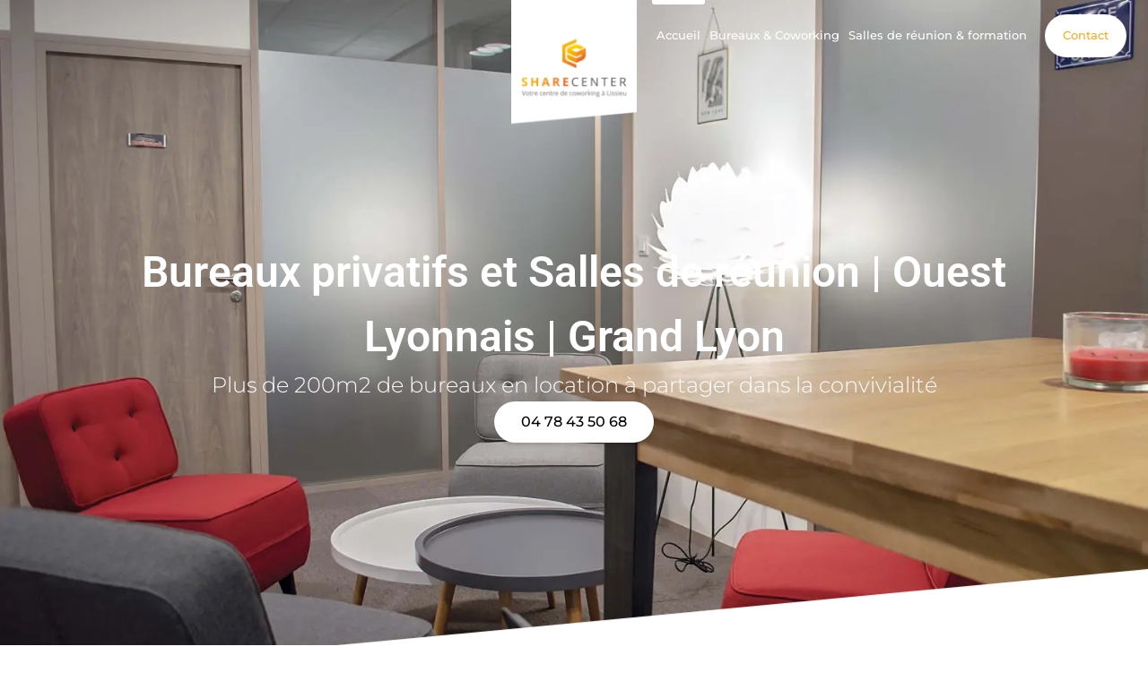

--- FILE ---
content_type: text/html; charset=UTF-8
request_url: https://sharecenter.fr/
body_size: 25035
content:
<!doctype html><html lang="fr-FR"><head><meta charset="UTF-8"><meta name="viewport" content="width=device-width, initial-scale=1"><meta name="theme-color" content="#1a1a1a" /><link rel="profile" href="http://gmpg.org/xfn/11"> <script data-cfasync="false" data-no-defer="1" data-no-minify="1" data-no-optimize="1">var ewww_webp_supported=!1;function check_webp_feature(A,e){var w;e=void 0!==e?e:function(){},ewww_webp_supported?e(ewww_webp_supported):((w=new Image).onload=function(){ewww_webp_supported=0<w.width&&0<w.height,e&&e(ewww_webp_supported)},w.onerror=function(){e&&e(!1)},w.src="data:image/webp;base64,"+{alpha:"UklGRkoAAABXRUJQVlA4WAoAAAAQAAAAAAAAAAAAQUxQSAwAAAARBxAR/Q9ERP8DAABWUDggGAAAABQBAJ0BKgEAAQAAAP4AAA3AAP7mtQAAAA=="}[A])}check_webp_feature("alpha");</script><script data-cfasync="false" data-no-defer="1" data-no-minify="1" data-no-optimize="1">var Arrive=function(c,w){"use strict";if(c.MutationObserver&&"undefined"!=typeof HTMLElement){var r,a=0,u=(r=HTMLElement.prototype.matches||HTMLElement.prototype.webkitMatchesSelector||HTMLElement.prototype.mozMatchesSelector||HTMLElement.prototype.msMatchesSelector,{matchesSelector:function(e,t){return e instanceof HTMLElement&&r.call(e,t)},addMethod:function(e,t,r){var a=e[t];e[t]=function(){return r.length==arguments.length?r.apply(this,arguments):"function"==typeof a?a.apply(this,arguments):void 0}},callCallbacks:function(e,t){t&&t.options.onceOnly&&1==t.firedElems.length&&(e=[e[0]]);for(var r,a=0;r=e[a];a++)r&&r.callback&&r.callback.call(r.elem,r.elem);t&&t.options.onceOnly&&1==t.firedElems.length&&t.me.unbindEventWithSelectorAndCallback.call(t.target,t.selector,t.callback)},checkChildNodesRecursively:function(e,t,r,a){for(var i,n=0;i=e[n];n++)r(i,t,a)&&a.push({callback:t.callback,elem:i}),0<i.childNodes.length&&u.checkChildNodesRecursively(i.childNodes,t,r,a)},mergeArrays:function(e,t){var r,a={};for(r in e)e.hasOwnProperty(r)&&(a[r]=e[r]);for(r in t)t.hasOwnProperty(r)&&(a[r]=t[r]);return a},toElementsArray:function(e){return e=void 0!==e&&("number"!=typeof e.length||e===c)?[e]:e}}),e=(l.prototype.addEvent=function(e,t,r,a){a={target:e,selector:t,options:r,callback:a,firedElems:[]};return this._beforeAdding&&this._beforeAdding(a),this._eventsBucket.push(a),a},l.prototype.removeEvent=function(e){for(var t,r=this._eventsBucket.length-1;t=this._eventsBucket[r];r--)e(t)&&(this._beforeRemoving&&this._beforeRemoving(t),(t=this._eventsBucket.splice(r,1))&&t.length&&(t[0].callback=null))},l.prototype.beforeAdding=function(e){this._beforeAdding=e},l.prototype.beforeRemoving=function(e){this._beforeRemoving=e},l),t=function(i,n){var o=new e,l=this,s={fireOnAttributesModification:!1};return o.beforeAdding(function(t){var e=t.target;e!==c.document&&e!==c||(e=document.getElementsByTagName("html")[0]);var r=new MutationObserver(function(e){n.call(this,e,t)}),a=i(t.options);r.observe(e,a),t.observer=r,t.me=l}),o.beforeRemoving(function(e){e.observer.disconnect()}),this.bindEvent=function(e,t,r){t=u.mergeArrays(s,t);for(var a=u.toElementsArray(this),i=0;i<a.length;i++)o.addEvent(a[i],e,t,r)},this.unbindEvent=function(){var r=u.toElementsArray(this);o.removeEvent(function(e){for(var t=0;t<r.length;t++)if(this===w||e.target===r[t])return!0;return!1})},this.unbindEventWithSelectorOrCallback=function(r){var a=u.toElementsArray(this),i=r,e="function"==typeof r?function(e){for(var t=0;t<a.length;t++)if((this===w||e.target===a[t])&&e.callback===i)return!0;return!1}:function(e){for(var t=0;t<a.length;t++)if((this===w||e.target===a[t])&&e.selector===r)return!0;return!1};o.removeEvent(e)},this.unbindEventWithSelectorAndCallback=function(r,a){var i=u.toElementsArray(this);o.removeEvent(function(e){for(var t=0;t<i.length;t++)if((this===w||e.target===i[t])&&e.selector===r&&e.callback===a)return!0;return!1})},this},i=new function(){var s={fireOnAttributesModification:!1,onceOnly:!1,existing:!1};function n(e,t,r){return!(!u.matchesSelector(e,t.selector)||(e._id===w&&(e._id=a++),-1!=t.firedElems.indexOf(e._id)))&&(t.firedElems.push(e._id),!0)}var c=(i=new t(function(e){var t={attributes:!1,childList:!0,subtree:!0};return e.fireOnAttributesModification&&(t.attributes=!0),t},function(e,i){e.forEach(function(e){var t=e.addedNodes,r=e.target,a=[];null!==t&&0<t.length?u.checkChildNodesRecursively(t,i,n,a):"attributes"===e.type&&n(r,i)&&a.push({callback:i.callback,elem:r}),u.callCallbacks(a,i)})})).bindEvent;return i.bindEvent=function(e,t,r){t=void 0===r?(r=t,s):u.mergeArrays(s,t);var a=u.toElementsArray(this);if(t.existing){for(var i=[],n=0;n<a.length;n++)for(var o=a[n].querySelectorAll(e),l=0;l<o.length;l++)i.push({callback:r,elem:o[l]});if(t.onceOnly&&i.length)return r.call(i[0].elem,i[0].elem);setTimeout(u.callCallbacks,1,i)}c.call(this,e,t,r)},i},o=new function(){var a={};function i(e,t){return u.matchesSelector(e,t.selector)}var n=(o=new t(function(){return{childList:!0,subtree:!0}},function(e,r){e.forEach(function(e){var t=e.removedNodes,e=[];null!==t&&0<t.length&&u.checkChildNodesRecursively(t,r,i,e),u.callCallbacks(e,r)})})).bindEvent;return o.bindEvent=function(e,t,r){t=void 0===r?(r=t,a):u.mergeArrays(a,t),n.call(this,e,t,r)},o};d(HTMLElement.prototype),d(NodeList.prototype),d(HTMLCollection.prototype),d(HTMLDocument.prototype),d(Window.prototype);var n={};return s(i,n,"unbindAllArrive"),s(o,n,"unbindAllLeave"),n}function l(){this._eventsBucket=[],this._beforeAdding=null,this._beforeRemoving=null}function s(e,t,r){u.addMethod(t,r,e.unbindEvent),u.addMethod(t,r,e.unbindEventWithSelectorOrCallback),u.addMethod(t,r,e.unbindEventWithSelectorAndCallback)}function d(e){e.arrive=i.bindEvent,s(i,e,"unbindArrive"),e.leave=o.bindEvent,s(o,e,"unbindLeave")}}(window,void 0),ewww_webp_supported=!1;function check_webp_feature(e,t){var r;ewww_webp_supported?t(ewww_webp_supported):((r=new Image).onload=function(){ewww_webp_supported=0<r.width&&0<r.height,t(ewww_webp_supported)},r.onerror=function(){t(!1)},r.src="data:image/webp;base64,"+{alpha:"UklGRkoAAABXRUJQVlA4WAoAAAAQAAAAAAAAAAAAQUxQSAwAAAARBxAR/Q9ERP8DAABWUDggGAAAABQBAJ0BKgEAAQAAAP4AAA3AAP7mtQAAAA==",animation:"UklGRlIAAABXRUJQVlA4WAoAAAASAAAAAAAAAAAAQU5JTQYAAAD/////AABBTk1GJgAAAAAAAAAAAAAAAAAAAGQAAABWUDhMDQAAAC8AAAAQBxAREYiI/gcA"}[e])}function ewwwLoadImages(e){if(e){for(var t=document.querySelectorAll(".batch-image img, .image-wrapper a, .ngg-pro-masonry-item a, .ngg-galleria-offscreen-seo-wrapper a"),r=0,a=t.length;r<a;r++)ewwwAttr(t[r],"data-src",t[r].getAttribute("data-webp")),ewwwAttr(t[r],"data-thumbnail",t[r].getAttribute("data-webp-thumbnail"));for(var i=document.querySelectorAll("div.woocommerce-product-gallery__image"),r=0,a=i.length;r<a;r++)ewwwAttr(i[r],"data-thumb",i[r].getAttribute("data-webp-thumb"))}for(var n=document.querySelectorAll("video"),r=0,a=n.length;r<a;r++)ewwwAttr(n[r],"poster",e?n[r].getAttribute("data-poster-webp"):n[r].getAttribute("data-poster-image"));for(var o,l=document.querySelectorAll("img.ewww_webp_lazy_load"),r=0,a=l.length;r<a;r++)e&&(ewwwAttr(l[r],"data-lazy-srcset",l[r].getAttribute("data-lazy-srcset-webp")),ewwwAttr(l[r],"data-srcset",l[r].getAttribute("data-srcset-webp")),ewwwAttr(l[r],"data-lazy-src",l[r].getAttribute("data-lazy-src-webp")),ewwwAttr(l[r],"data-src",l[r].getAttribute("data-src-webp")),ewwwAttr(l[r],"data-orig-file",l[r].getAttribute("data-webp-orig-file")),ewwwAttr(l[r],"data-medium-file",l[r].getAttribute("data-webp-medium-file")),ewwwAttr(l[r],"data-large-file",l[r].getAttribute("data-webp-large-file")),null!=(o=l[r].getAttribute("srcset"))&&!1!==o&&o.includes("R0lGOD")&&ewwwAttr(l[r],"src",l[r].getAttribute("data-lazy-src-webp"))),l[r].className=l[r].className.replace(/\bewww_webp_lazy_load\b/,"");for(var s=document.querySelectorAll(".ewww_webp"),r=0,a=s.length;r<a;r++)e?(ewwwAttr(s[r],"srcset",s[r].getAttribute("data-srcset-webp")),ewwwAttr(s[r],"src",s[r].getAttribute("data-src-webp")),ewwwAttr(s[r],"data-orig-file",s[r].getAttribute("data-webp-orig-file")),ewwwAttr(s[r],"data-medium-file",s[r].getAttribute("data-webp-medium-file")),ewwwAttr(s[r],"data-large-file",s[r].getAttribute("data-webp-large-file")),ewwwAttr(s[r],"data-large_image",s[r].getAttribute("data-webp-large_image")),ewwwAttr(s[r],"data-src",s[r].getAttribute("data-webp-src"))):(ewwwAttr(s[r],"srcset",s[r].getAttribute("data-srcset-img")),ewwwAttr(s[r],"src",s[r].getAttribute("data-src-img"))),s[r].className=s[r].className.replace(/\bewww_webp\b/,"ewww_webp_loaded");window.jQuery&&jQuery.fn.isotope&&jQuery.fn.imagesLoaded&&(jQuery(".fusion-posts-container-infinite").imagesLoaded(function(){jQuery(".fusion-posts-container-infinite").hasClass("isotope")&&jQuery(".fusion-posts-container-infinite").isotope()}),jQuery(".fusion-portfolio:not(.fusion-recent-works) .fusion-portfolio-wrapper").imagesLoaded(function(){jQuery(".fusion-portfolio:not(.fusion-recent-works) .fusion-portfolio-wrapper").isotope()}))}function ewwwWebPInit(e){ewwwLoadImages(e),ewwwNggLoadGalleries(e),document.arrive(".ewww_webp",function(){ewwwLoadImages(e)}),document.arrive(".ewww_webp_lazy_load",function(){ewwwLoadImages(e)}),document.arrive("videos",function(){ewwwLoadImages(e)}),"loading"==document.readyState?document.addEventListener("DOMContentLoaded",ewwwJSONParserInit):("undefined"!=typeof galleries&&ewwwNggParseGalleries(e),ewwwWooParseVariations(e))}function ewwwAttr(e,t,r){null!=r&&!1!==r&&e.setAttribute(t,r)}function ewwwJSONParserInit(){"undefined"!=typeof galleries&&check_webp_feature("alpha",ewwwNggParseGalleries),check_webp_feature("alpha",ewwwWooParseVariations)}function ewwwWooParseVariations(e){if(e)for(var t=document.querySelectorAll("form.variations_form"),r=0,a=t.length;r<a;r++){var i=t[r].getAttribute("data-product_variations"),n=!1;try{for(var o in i=JSON.parse(i))void 0!==i[o]&&void 0!==i[o].image&&(void 0!==i[o].image.src_webp&&(i[o].image.src=i[o].image.src_webp,n=!0),void 0!==i[o].image.srcset_webp&&(i[o].image.srcset=i[o].image.srcset_webp,n=!0),void 0!==i[o].image.full_src_webp&&(i[o].image.full_src=i[o].image.full_src_webp,n=!0),void 0!==i[o].image.gallery_thumbnail_src_webp&&(i[o].image.gallery_thumbnail_src=i[o].image.gallery_thumbnail_src_webp,n=!0),void 0!==i[o].image.thumb_src_webp&&(i[o].image.thumb_src=i[o].image.thumb_src_webp,n=!0));n&&ewwwAttr(t[r],"data-product_variations",JSON.stringify(i))}catch(e){}}}function ewwwNggParseGalleries(e){if(e)for(var t in galleries){var r=galleries[t];galleries[t].images_list=ewwwNggParseImageList(r.images_list)}}function ewwwNggLoadGalleries(e){e&&document.addEventListener("ngg.galleria.themeadded",function(e,t){window.ngg_galleria._create_backup=window.ngg_galleria.create,window.ngg_galleria.create=function(e,t){var r=$(e).data("id");return galleries["gallery_"+r].images_list=ewwwNggParseImageList(galleries["gallery_"+r].images_list),window.ngg_galleria._create_backup(e,t)}})}function ewwwNggParseImageList(e){for(var t in e){var r=e[t];if(void 0!==r["image-webp"]&&(e[t].image=r["image-webp"],delete e[t]["image-webp"]),void 0!==r["thumb-webp"]&&(e[t].thumb=r["thumb-webp"],delete e[t]["thumb-webp"]),void 0!==r.full_image_webp&&(e[t].full_image=r.full_image_webp,delete e[t].full_image_webp),void 0!==r.srcsets)for(var a in r.srcsets)nggSrcset=r.srcsets[a],void 0!==r.srcsets[a+"-webp"]&&(e[t].srcsets[a]=r.srcsets[a+"-webp"],delete e[t].srcsets[a+"-webp"]);if(void 0!==r.full_srcsets)for(var i in r.full_srcsets)nggFSrcset=r.full_srcsets[i],void 0!==r.full_srcsets[i+"-webp"]&&(e[t].full_srcsets[i]=r.full_srcsets[i+"-webp"],delete e[t].full_srcsets[i+"-webp"])}return e}check_webp_feature("alpha",ewwwWebPInit);</script><meta name='robots' content='index, follow, max-image-preview:large, max-snippet:-1, max-video-preview:-1' /><link media="all" href="https://sharecenter.fr/wp-content/cache/autoptimize/css/autoptimize_7b61c9ef050cf4c464e633375426dccd.css" rel="stylesheet"><title>Sharecenter - Bureaux privatifs et Coworking de Lissieu (69)</title><meta name="description" content="Sharecenter, espace de coworking propice à la collaboration. Bureaux privés - Openspace - Salle de réunion - Salle de formation - Situé dans l&#039;Ouest de Lyon, à Lissieu proche de Dardilly, Limonest, Tassin-la-demi-lune..." /><link rel="canonical" href="https://sharecenter.fr/" /><meta property="og:locale" content="fr_FR" /><meta property="og:type" content="website" /><meta property="og:title" content="Sharecenter - Bureaux privatifs et Coworking de Lissieu (69)" /><meta property="og:description" content="Sharecenter, espace de coworking propice à la collaboration. Bureaux privés - Openspace - Salle de réunion - Salle de formation - Situé dans l&#039;Ouest de Lyon, à Lissieu proche de Dardilly, Limonest, Tassin-la-demi-lune..." /><meta property="og:url" content="https://sharecenter.fr/" /><meta property="og:site_name" content="Sharecenter" /><meta property="article:modified_time" content="2024-07-09T14:44:10+00:00" /><meta property="og:image" content="https://sharecenter.fr/wp-content/uploads/2018/12/reposb_dsc0039-ret.jpg" /><meta property="og:image:width" content="1522" /><meta property="og:image:height" content="1080" /><meta property="og:image:type" content="image/jpeg" /><meta name="twitter:card" content="summary_large_image" /><meta name="twitter:image" content="https://sharecenter.fr/wp-content/uploads/2018/12/newyork_dsc0056-ret.jpg" /> <script type="application/ld+json" class="yoast-schema-graph">{"@context":"https://schema.org","@graph":[{"@type":"WebPage","@id":"https://sharecenter.fr/","url":"https://sharecenter.fr/","name":"Sharecenter - Bureaux privatifs et Coworking de Lissieu (69)","isPartOf":{"@id":"https://sharecenter.fr/#website"},"about":{"@id":"https://sharecenter.fr/#organization"},"primaryImageOfPage":{"@id":"https://sharecenter.fr/#primaryimage"},"image":{"@id":"https://sharecenter.fr/#primaryimage"},"thumbnailUrl":"https://sharecenter.fr/wp-content/uploads/2018/12/sliderbureaux-newyork5.jpg","datePublished":"2018-10-19T13:51:23+00:00","dateModified":"2024-07-09T14:44:10+00:00","description":"Sharecenter, espace de coworking propice à la collaboration. Bureaux privés - Openspace - Salle de réunion - Salle de formation - Situé dans l'Ouest de Lyon, à Lissieu proche de Dardilly, Limonest, Tassin-la-demi-lune...","breadcrumb":{"@id":"https://sharecenter.fr/#breadcrumb"},"inLanguage":"fr-FR","potentialAction":[{"@type":"ReadAction","target":["https://sharecenter.fr/"]}]},{"@type":"ImageObject","inLanguage":"fr-FR","@id":"https://sharecenter.fr/#primaryimage","url":"https://sharecenter.fr/wp-content/uploads/2018/12/sliderbureaux-newyork5.jpg","contentUrl":"https://sharecenter.fr/wp-content/uploads/2018/12/sliderbureaux-newyork5.jpg","width":1200,"height":899},{"@type":"BreadcrumbList","@id":"https://sharecenter.fr/#breadcrumb","itemListElement":[{"@type":"ListItem","position":1,"name":"Accueil"}]},{"@type":"WebSite","@id":"https://sharecenter.fr/#website","url":"https://sharecenter.fr/","name":"Sharecenter","description":"Bureaux privatifs et Coworking de Lissieu (69)","publisher":{"@id":"https://sharecenter.fr/#organization"},"potentialAction":[{"@type":"SearchAction","target":{"@type":"EntryPoint","urlTemplate":"https://sharecenter.fr/?s={search_term_string}"},"query-input":{"@type":"PropertyValueSpecification","valueRequired":true,"valueName":"search_term_string"}}],"inLanguage":"fr-FR"},{"@type":"Organization","@id":"https://sharecenter.fr/#organization","name":"SHARECENTER","url":"https://sharecenter.fr/","logo":{"@type":"ImageObject","inLanguage":"fr-FR","@id":"https://sharecenter.fr/#/schema/logo/image/","url":"https://sharecenter.fr/wp-content/uploads/2018/02/Logo-shareCenter-vertical-couleur-HD.png","contentUrl":"https://sharecenter.fr/wp-content/uploads/2018/02/Logo-shareCenter-vertical-couleur-HD.png","width":1015,"height":474,"caption":"SHARECENTER"},"image":{"@id":"https://sharecenter.fr/#/schema/logo/image/"}}]}</script> <link href='https://fonts.gstatic.com' crossorigin='anonymous' rel='preconnect' /><link rel="alternate" type="application/rss+xml" title="Sharecenter &raquo; Flux" href="https://sharecenter.fr/feed/" /><link rel="alternate" type="application/rss+xml" title="Sharecenter &raquo; Flux des commentaires" href="https://sharecenter.fr/comments/feed/" /><link rel="alternate" title="oEmbed (JSON)" type="application/json+oembed" href="https://sharecenter.fr/wp-json/oembed/1.0/embed?url=https%3A%2F%2Fsharecenter.fr%2F" /><link rel="alternate" title="oEmbed (XML)" type="text/xml+oembed" href="https://sharecenter.fr/wp-json/oembed/1.0/embed?url=https%3A%2F%2Fsharecenter.fr%2F&#038;format=xml" /><link rel='stylesheet' id='elementor-post-2834-css' href='https://sharecenter.fr/wp-content/cache/autoptimize/css/autoptimize_single_0b2ccce36e58c2c2e87e44139b4e7d15.css?ver=1765403291' media='all' /><link rel='stylesheet' id='elementor-post-731-css' href='https://sharecenter.fr/wp-content/cache/autoptimize/css/autoptimize_single_45f5b1b5684db2bdf2cbde91e9f8793b.css?ver=1765404756' media='all' /><link rel='stylesheet' id='elementor-post-1517-css' href='https://sharecenter.fr/wp-content/cache/autoptimize/css/autoptimize_single_92393a7b492fd38cf6789599697b2d52.css?ver=1765403291' media='all' /><link rel='stylesheet' id='elementor-post-3048-css' href='https://sharecenter.fr/wp-content/cache/autoptimize/css/autoptimize_single_013a645102023a65a0c2183bd80ae8c8.css?ver=1765403291' media='all' /><link rel='stylesheet' id='elementor-gf-local-montserrat-css' href='https://sharecenter.fr/wp-content/cache/autoptimize/css/autoptimize_single_827a2ce3225c124e6b61ae9c472a51b7.css?ver=1744097279' media='all' /><link rel='stylesheet' id='elementor-gf-local-roboto-css' href='https://sharecenter.fr/wp-content/cache/autoptimize/css/autoptimize_single_7a400d77bcbaf85ad7435f6f6dfdfc17.css?ver=1744097290' media='all' /> <script src="https://sharecenter.fr/wp-includes/js/jquery/jquery.min.js?ver=3.7.1" id="jquery-core-js"></script> <link rel="https://api.w.org/" href="https://sharecenter.fr/wp-json/" /><link rel="alternate" title="JSON" type="application/json" href="https://sharecenter.fr/wp-json/wp/v2/pages/731" /><link rel="EditURI" type="application/rsd+xml" title="RSD" href="https://sharecenter.fr/xmlrpc.php?rsd" /><meta name="generator" content="WordPress 6.9" /><link rel='shortlink' href='https://sharecenter.fr/' /><meta name="generator" content="Elementor 3.33.4; features: e_font_icon_svg, additional_custom_breakpoints; settings: css_print_method-external, google_font-enabled, font_display-auto"> <noscript><style>.lazyload[data-src]{display:none !important;}</style></noscript><link rel="icon" href="https://sharecenter.fr/wp-content/uploads/2018/02/cropped-favicon-1-32x32.png" sizes="32x32" /><link rel="icon" href="https://sharecenter.fr/wp-content/uploads/2018/02/cropped-favicon-1-192x192.png" sizes="192x192" /><link rel="apple-touch-icon" href="https://sharecenter.fr/wp-content/uploads/2018/02/cropped-favicon-1-180x180.png" /><meta name="msapplication-TileImage" content="https://sharecenter.fr/wp-content/uploads/2018/02/cropped-favicon-1-270x270.png" />  <script>(function(w,d,s,l,i){w[l]=w[l]||[];w[l].push({'gtm.start':
		new Date().getTime(),event:'gtm.js'});var f=d.getElementsByTagName(s)[0],
		j=d.createElement(s),dl=l!='dataLayer'?'&l='+l:'';j.async=true;j.src=
		'https://www.googletagmanager.com/gtm.js?id='+i+dl;f.parentNode.insertBefore(j,f);
		})(window,document,'script','dataLayer','GTM-KBR6DHG');</script> </head><body class="home wp-singular page-template page-template-elementor_header_footer page page-id-731 page-parent wp-custom-logo wp-embed-responsive wp-theme-hello-elementor wp-child-theme-sharecenter hello-elementor-default elementor-default elementor-template-full-width elementor-kit-2834 elementor-page elementor-page-731"> <noscript><iframe src="https://www.googletagmanager.com/ns.html?id=GTM-MHD3NQV"
 height="0" width="0" style="display:none;visibility:hidden"></iframe></noscript><div class="menu_mobile"><nav class="menu__nav"><ul id="nav-mobile" class="menu__list"><li id="menu-item-1003" class="menu-item menu-item-type-post_type menu-item-object-page menu-item-home current-menu-item page_item page-item-731 current_page_item menu-item-1003"><a href="https://sharecenter.fr/" aria-current="page"><span>Accueil</span></a></li><li id="menu-item-2522" class="menu-item menu-item-type-post_type menu-item-object-page menu-item-2522"><a href="https://sharecenter.fr/bureaux-et-coworking/"><span>Bureaux &#038; Coworking</span></a></li><li id="menu-item-1002" class="menu-item menu-item-type-post_type menu-item-object-page menu-item-1002"><a href="https://sharecenter.fr/salle-de-reunion-et-de-formation/"><span>Salles de réunion &#038; formation</span></a></li><li id="menu-item-89" class="button-header button-header-outlined button-demo menu-item menu-item-type-custom menu-item-object-custom menu-item-89"><a><span>Contact</span></a></li></ul></nav><div id="hamburger" class="menu__toggle is-closed"><div class="burger-icon"><div class="burger-container"> <span class="burger-bun-top"></span> <span class="burger-filling"></span> <span class="burger-bun-bot"></span></div></div><div class="burger-ring"> <svg class="svg-ring"> <path class="path" fill="none" stroke="#fff" stroke-miterlimit="10" stroke-width="4" d="M 34 2 C 16.3 2 2 16.3 2 34 s 14.3 32 32 32 s 32 -14.3 32 -32 S 51.7 2 34 2" /> </svg></div> <svg width="0" height="0"> <mask id="mask"> <path xmlns="http://www.w3.org/2000/svg" fill="none" stroke="#ff0000" stroke-miterlimit="10" stroke-width="4" d="M 34 2 c 11.6 0 21.8 6.2 27.4 15.5 c 2.9 4.8 5 16.5 -9.4 16.5 h -4" /> </mask> </svg><div class="path-burger"><div class="animate-path"><div class="path-rotation"></div></div></div></div></div><header id="header" class="navbar-fixed"><nav class="nav-wrapper"> <a href="https://sharecenter.fr/" class="custom-logo-link" rel="home" aria-current="page"><picture><source  sizes='(max-width: 320px) 100vw, 320px' type="image/webp" data-srcset="https://sharecenter.fr/wp-content/uploads/2020/01/logoreduit80.png.webp 320w, https://sharecenter.fr/wp-content/uploads/2020/01/logoreduit80-300x298.png.webp 300w, https://sharecenter.fr/wp-content/uploads/2020/01/logoreduit80-150x150.png.webp 150w"><img fetchpriority="high" width="320" height="318" src="[data-uri]" class="custom-logo lazyload" alt="Sharecenter" decoding="async"   data-eio="p" data-src="https://sharecenter.fr/wp-content/uploads/2020/01/logoreduit80.png" data-srcset="https://sharecenter.fr/wp-content/uploads/2020/01/logoreduit80.png 320w, https://sharecenter.fr/wp-content/uploads/2020/01/logoreduit80-300x298.png 300w, https://sharecenter.fr/wp-content/uploads/2020/01/logoreduit80-150x150.png 150w" data-sizes="auto" data-eio-rwidth="320" data-eio-rheight="318" /></picture><noscript><img fetchpriority="high" width="320" height="318" src="https://sharecenter.fr/wp-content/uploads/2020/01/logoreduit80.png" class="custom-logo" alt="Sharecenter" decoding="async" srcset="https://sharecenter.fr/wp-content/uploads/2020/01/logoreduit80.png 320w, https://sharecenter.fr/wp-content/uploads/2020/01/logoreduit80-300x298.png 300w, https://sharecenter.fr/wp-content/uploads/2020/01/logoreduit80-150x150.png 150w" sizes="(max-width: 320px) 100vw, 320px" data-eio="l" /></noscript></a><div class="menu-principale-container"><ul id="nav-desktop" class="center hide-on-med-and-down"><li class="menu-item menu-item-type-post_type menu-item-object-page menu-item-home current-menu-item page_item page-item-731 current_page_item menu-item-1003"><a href="https://sharecenter.fr/" aria-current="page">Accueil</a></li><li class="menu-item menu-item-type-post_type menu-item-object-page menu-item-2522"><a href="https://sharecenter.fr/bureaux-et-coworking/">Bureaux &#038; Coworking</a></li><li class="menu-item menu-item-type-post_type menu-item-object-page menu-item-1002"><a href="https://sharecenter.fr/salle-de-reunion-et-de-formation/">Salles de réunion &#038; formation</a></li><li class="button-header button-header-outlined button-demo menu-item menu-item-type-custom menu-item-object-custom menu-item-89"><a>Contact</a></li></ul></div><div id="menu-background"></div><div id="right-menu" ></div></nav></header><div data-elementor-type="wp-post" data-elementor-id="731" class="elementor elementor-731" data-elementor-post-type="page"><div class="elementor-element elementor-element-85ee9a2 e-con-full e-flex e-con e-parent" data-id="85ee9a2" data-element_type="container" data-settings="{&quot;background_background&quot;:&quot;video&quot;,&quot;background_video_link&quot;:&quot;https:\/\/sharecenter.fr\/wp-content\/uploads\/2019\/02\/sharecenter-version-courte_light.mp4&quot;,&quot;shape_divider_bottom&quot;:&quot;tilt&quot;,&quot;background_play_on_mobile&quot;:&quot;yes&quot;}"><div class="elementor-background-video-container" aria-hidden="true"><video class="elementor-background-video-hosted" autoplay muted playsinline loop></video></div><div class="elementor-shape elementor-shape-bottom" aria-hidden="true" data-negative="false"> <svg xmlns="http://www.w3.org/2000/svg" viewBox="0 0 1000 100" preserveAspectRatio="none"> <path class="elementor-shape-fill" d="M0,6V0h1000v100L0,6z"/> </svg></div><div class="elementor-element elementor-element-9257ad9 e-con-full e-flex e-con e-child" data-id="9257ad9" data-element_type="container"><div class="elementor-element elementor-element-a06a57c elementor-widget elementor-widget-heading" data-id="a06a57c" data-element_type="widget" data-widget_type="heading.default"><div class="elementor-widget-container"><h1 class="elementor-heading-title elementor-size-default">Bureaux privatifs et Salles de réunion | Ouest Lyonnais | Grand Lyon</h1></div></div><div class="elementor-element elementor-element-50853ab elementor-widget elementor-widget-heading" data-id="50853ab" data-element_type="widget" data-widget_type="heading.default"><div class="elementor-widget-container"><h3 class="elementor-heading-title elementor-size-default">Plus de 200m2 de bureaux en location à partager dans la convivialité</h3></div></div><div class="elementor-element elementor-element-140721f elementor-align-center elementor-button-info elementor-widget elementor-widget-button" data-id="140721f" data-element_type="widget" data-widget_type="button.default"><div class="elementor-widget-container"><div class="elementor-button-wrapper"> <a class="elementor-button elementor-button-link elementor-size-md" href="tel:0687430248"> <span class="elementor-button-content-wrapper"> <span class="elementor-button-text">04 78 43 50 68</span> </span> </a></div></div></div></div></div><div class="elementor-element elementor-element-c3920a8 e-flex e-con-boxed e-con e-parent" data-id="c3920a8" data-element_type="container"><div class="e-con-inner"><div class="elementor-element elementor-element-37d0a4b e-con-full e-flex e-con e-child" data-id="37d0a4b" data-element_type="container"><div class="elementor-element elementor-element-fe033e1 degrade elementor-invisible elementor-widget elementor-widget-heading" data-id="fe033e1" data-element_type="widget" data-settings="{&quot;_animation&quot;:&quot;fadeIn&quot;}" data-widget_type="heading.default"><div class="elementor-widget-container"><h2 class="elementor-heading-title elementor-size-default">Vous travaillez à domicile, vous êtes Entrepreneur, Salarié ou encore Freelance et vous êtes à la recherche d'un espace dédié ?</h2></div></div><div class="elementor-element elementor-element-797bb56 elementor-invisible elementor-widget elementor-widget-heading" data-id="797bb56" data-element_type="widget" data-settings="{&quot;_animation&quot;:&quot;fadeIn&quot;}" data-widget_type="heading.default"><div class="elementor-widget-container"><p class="elementor-heading-title elementor-size-medium">Rejoignez SHARECENTER, un lieu flexible et convivial, propice à la création, au lien social, au partage d'idées et de projets.</p></div></div><div class="elementor-element elementor-element-1d7be04 elementor-align-center elementor-invisible elementor-widget elementor-widget-button" data-id="1d7be04" data-element_type="widget" data-settings="{&quot;_animation&quot;:&quot;fadeInUp&quot;}" data-widget_type="button.default"><div class="elementor-widget-container"><div class="elementor-button-wrapper"> <a class="elementor-button elementor-button-link elementor-size-lg" href="#elementor-action%3Aaction%3Dpopup%3Aopen%26settings%3DeyJpZCI6IjMwNDgiLCJ0b2dnbGUiOmZhbHNlfQ%3D%3D"> <span class="elementor-button-content-wrapper"> <span class="elementor-button-icon"> <svg aria-hidden="true" class="e-font-icon-svg e-fas-rocket" viewBox="0 0 512 512" xmlns="http://www.w3.org/2000/svg"><path d="M505.12019,19.09375c-1.18945-5.53125-6.65819-11-12.207-12.1875C460.716,0,435.507,0,410.40747,0,307.17523,0,245.26909,55.20312,199.05238,128H94.83772c-16.34763.01562-35.55658,11.875-42.88664,26.48438L2.51562,253.29688A28.4,28.4,0,0,0,0,264a24.00867,24.00867,0,0,0,24.00582,24H127.81618l-22.47457,22.46875c-11.36521,11.36133-12.99607,32.25781,0,45.25L156.24582,406.625c11.15623,11.1875,32.15619,13.15625,45.27726,0l22.47457-22.46875V488a24.00867,24.00867,0,0,0,24.00581,24,28.55934,28.55934,0,0,0,10.707-2.51562l98.72834-49.39063c14.62888-7.29687,26.50776-26.5,26.50776-42.85937V312.79688c72.59753-46.3125,128.03493-108.40626,128.03493-211.09376C512.07526,76.5,512.07526,51.29688,505.12019,19.09375ZM384.04033,168A40,40,0,1,1,424.05,128,40.02322,40.02322,0,0,1,384.04033,168Z"></path></svg> </span> <span class="elementor-button-text">Je me renseigne !</span> </span> </a></div></div></div></div></div></div><section class="elementor-section elementor-top-section elementor-element elementor-element-df83f06 elementor-section-boxed elementor-section-height-default elementor-section-height-default" data-id="df83f06" data-element_type="section"><div class="elementor-container elementor-column-gap-default"><div class="elementor-column elementor-col-100 elementor-top-column elementor-element elementor-element-ea05e94" data-id="ea05e94" data-element_type="column"><div class="elementor-widget-wrap elementor-element-populated"><div class="elementor-element elementor-element-5d59515 elementor-widget-divider--view-line elementor-widget elementor-widget-divider" data-id="5d59515" data-element_type="widget" data-widget_type="divider.default"><div class="elementor-widget-container"><div class="elementor-divider"> <span class="elementor-divider-separator"> </span></div></div></div></div></div></div></section><div class="elementor-element elementor-element-34d7e8d e-flex e-con-boxed e-con e-parent" data-id="34d7e8d" data-element_type="container"><div class="e-con-inner"><div class="elementor-element elementor-element-2927bea e-con-full e-flex e-con e-child" data-id="2927bea" data-element_type="container"><div class="elementor-element elementor-element-41b1c26 e-flex e-con-boxed e-con e-child" data-id="41b1c26" data-element_type="container" data-settings="{&quot;background_background&quot;:&quot;gradient&quot;}"><div class="e-con-inner"><div class="elementor-element elementor-element-22f4324 elementor-widget elementor-widget-image" data-id="22f4324" data-element_type="widget" data-widget_type="image.default"><div class="elementor-widget-container"> <picture><source   type="image/webp" data-srcset="https://sharecenter.fr/wp-content/uploads/2018/02/bureau.png.webp"><img decoding="async" width="145" height="133" src="[data-uri]" class="attachment-large size-large wp-image-86 lazyload" alt="" data-eio="p" data-src="https://sharecenter.fr/wp-content/uploads/2018/02/bureau.png" data-eio-rwidth="145" data-eio-rheight="133" /></picture><noscript><img decoding="async" width="145" height="133" src="https://sharecenter.fr/wp-content/uploads/2018/02/bureau.png" class="attachment-large size-large wp-image-86" alt="" data-eio="l" /></noscript></div></div><div class="elementor-element elementor-element-fbe5922 elementor-widget elementor-widget-heading" data-id="fbe5922" data-element_type="widget" data-widget_type="heading.default"><div class="elementor-widget-container"><h3 class="elementor-heading-title elementor-size-default">Bureaux privatifs</h3></div></div><div class="elementor-element elementor-element-21327c8 elementor-widget elementor-widget-text-editor" data-id="21327c8" data-element_type="widget" data-widget_type="text-editor.default"><div class="elementor-widget-container"><p><em>SHARECENTER</em> vous propose plusieurs bureaux pour 1 à 4 personnes  sous différentes formules vous permettant une utilisation adaptée et une facturation  à l&rsquo;usage.</p><p>N&rsquo;hésitez pas à nous rencontrer pour découvrir nos espaces, nos bureaux  et nous faire part de vos besoins.  Ensemble nous trouverons une formule adéquate.</p><p> </p><p> </p></div></div></div></div><div class="elementor-element elementor-element-c3deee5 e-flex e-con-boxed e-con e-child" data-id="c3deee5" data-element_type="container"><div class="e-con-inner"><div class="elementor-element elementor-element-e579b58 elementor-widget elementor-widget-text-editor" data-id="e579b58" data-element_type="widget" data-widget_type="text-editor.default"><div class="elementor-widget-container"><p style="text-align: center;"><span style="font-size: 10pt;">À partir de</span></p></div></div><div class="elementor-element elementor-element-e8391ec elementor-widget elementor-widget-counter" data-id="e8391ec" data-element_type="widget" data-widget_type="counter.default"><div class="elementor-widget-container"><div class="elementor-counter"><div class="elementor-counter-title">/ mois</div><div class="elementor-counter-number-wrapper"> <span class="elementor-counter-number-prefix"></span> <span class="elementor-counter-number" data-duration="1000" data-to-value="445" data-from-value="1000" data-delimiter=",">1000</span> <span class="elementor-counter-number-suffix">€ <sup>H.T</sup></span></div></div></div></div><div class="elementor-element elementor-element-815eef5 elementor-align-center elementor-widget elementor-widget-button" data-id="815eef5" data-element_type="widget" data-widget_type="button.default"><div class="elementor-widget-container"><div class="elementor-button-wrapper"> <a class="elementor-button elementor-button-link elementor-size-md" href="#elementor-action%3Aaction%3Dpopup%3Aopen%26settings%3DeyJpZCI6IjMwNDgiLCJ0b2dnbGUiOmZhbHNlfQ%3D%3D"> <span class="elementor-button-content-wrapper"> <span class="elementor-button-icon"> <svg aria-hidden="true" class="e-font-icon-svg e-fas-arrow-right" viewBox="0 0 448 512" xmlns="http://www.w3.org/2000/svg"><path d="M190.5 66.9l22.2-22.2c9.4-9.4 24.6-9.4 33.9 0L441 239c9.4 9.4 9.4 24.6 0 33.9L246.6 467.3c-9.4 9.4-24.6 9.4-33.9 0l-22.2-22.2c-9.5-9.5-9.3-25 .4-34.3L311.4 296H24c-13.3 0-24-10.7-24-24v-32c0-13.3 10.7-24 24-24h287.4L190.9 101.2c-9.8-9.3-10-24.8-.4-34.3z"></path></svg> </span> <span class="elementor-button-text">Votre bureau</span> </span> </a></div></div></div></div></div></div><div class="elementor-element elementor-element-5d7fc68 e-con-full e-flex e-con e-child" data-id="5d7fc68" data-element_type="container"><div class="elementor-element elementor-element-1ff5dee elementor-arrows-position-inside elementor-widget elementor-widget-image-carousel" data-id="1ff5dee" data-element_type="widget" data-settings="{&quot;slides_to_show&quot;:&quot;1&quot;,&quot;navigation&quot;:&quot;arrows&quot;,&quot;autoplay&quot;:&quot;yes&quot;,&quot;pause_on_hover&quot;:&quot;yes&quot;,&quot;pause_on_interaction&quot;:&quot;yes&quot;,&quot;autoplay_speed&quot;:5000,&quot;infinite&quot;:&quot;yes&quot;,&quot;effect&quot;:&quot;slide&quot;,&quot;speed&quot;:500}" data-widget_type="image-carousel.default"><div class="elementor-widget-container"><div class="elementor-image-carousel-wrapper swiper" role="region" aria-roledescription="carousel" aria-label="Carrousel d’images" dir="ltr"><div class="elementor-image-carousel swiper-wrapper" aria-live="off"><div class="swiper-slide" role="group" aria-roledescription="slide" aria-label="1 sur 11"><a data-elementor-open-lightbox="yes" data-elementor-lightbox-slideshow="1ff5dee" data-elementor-lightbox-title="sliderbureaux" data-e-action-hash="#elementor-action%3Aaction%3Dlightbox%26settings%3DeyJpZCI6MTA5NiwidXJsIjoiaHR0cHM6XC9cL3NoYXJlY2VudGVyLmZyXC93cC1jb250ZW50XC91cGxvYWRzXC8yMDE4XC8xMlwvc2xpZGVyYnVyZWF1eC5qcGciLCJzbGlkZXNob3ciOiIxZmY1ZGVlIn0%3D" href="https://sharecenter.fr/wp-content/uploads/2018/12/sliderbureaux.jpg"><figure class="swiper-slide-inner"><picture><source   type="image/webp" data-srcset="https://sharecenter.fr/wp-content/uploads/2018/12/sliderbureaux.jpg.webp"><img decoding="async" class="swiper-slide-image lazyload" src="[data-uri]" alt="sliderbureaux" data-eio="p" data-src="https://sharecenter.fr/wp-content/uploads/2018/12/sliderbureaux.jpg" data-eio-rwidth="1200" data-eio-rheight="899" /></picture><noscript><img decoding="async" class="swiper-slide-image" src="https://sharecenter.fr/wp-content/uploads/2018/12/sliderbureaux.jpg" alt="sliderbureaux" data-eio="l" /></noscript></figure></a></div><div class="swiper-slide" role="group" aria-roledescription="slide" aria-label="2 sur 11"><a data-elementor-open-lightbox="yes" data-elementor-lightbox-slideshow="1ff5dee" data-elementor-lightbox-title="sliderbureaux-berlin2" data-e-action-hash="#elementor-action%3Aaction%3Dlightbox%26settings%3DeyJpZCI6MTA4OCwidXJsIjoiaHR0cHM6XC9cL3NoYXJlY2VudGVyLmZyXC93cC1jb250ZW50XC91cGxvYWRzXC8yMDE4XC8xMlwvc2xpZGVyYnVyZWF1eC1iZXJsaW4yLmpwZyIsInNsaWRlc2hvdyI6IjFmZjVkZWUifQ%3D%3D" href="https://sharecenter.fr/wp-content/uploads/2018/12/sliderbureaux-berlin2.jpg"><figure class="swiper-slide-inner"><picture><source   type="image/webp" data-srcset="https://sharecenter.fr/wp-content/uploads/2018/12/sliderbureaux-berlin2.jpg.webp"><img decoding="async" class="swiper-slide-image lazyload" src="[data-uri]" alt="sliderbureaux-berlin2" data-eio="p" data-src="https://sharecenter.fr/wp-content/uploads/2018/12/sliderbureaux-berlin2.jpg" data-eio-rwidth="1200" data-eio-rheight="899" /></picture><noscript><img decoding="async" class="swiper-slide-image" src="https://sharecenter.fr/wp-content/uploads/2018/12/sliderbureaux-berlin2.jpg" alt="sliderbureaux-berlin2" data-eio="l" /></noscript></figure></a></div><div class="swiper-slide" role="group" aria-roledescription="slide" aria-label="3 sur 11"><a data-elementor-open-lightbox="yes" data-elementor-lightbox-slideshow="1ff5dee" data-elementor-lightbox-title="sliderbureaux-moscou" data-e-action-hash="#elementor-action%3Aaction%3Dlightbox%26settings%3DeyJpZCI6MTA5MCwidXJsIjoiaHR0cHM6XC9cL3NoYXJlY2VudGVyLmZyXC93cC1jb250ZW50XC91cGxvYWRzXC8yMDE4XC8xMlwvc2xpZGVyYnVyZWF1eC1tb3Njb3UuanBnIiwic2xpZGVzaG93IjoiMWZmNWRlZSJ9" href="https://sharecenter.fr/wp-content/uploads/2018/12/sliderbureaux-moscou.jpg"><figure class="swiper-slide-inner"><picture><source   type="image/webp" data-srcset="https://sharecenter.fr/wp-content/uploads/2018/12/sliderbureaux-moscou.jpg.webp"><img decoding="async" class="swiper-slide-image lazyload" src="[data-uri]" alt="sliderbureaux-moscou" data-eio="p" data-src="https://sharecenter.fr/wp-content/uploads/2018/12/sliderbureaux-moscou.jpg" data-eio-rwidth="1200" data-eio-rheight="899" /></picture><noscript><img decoding="async" class="swiper-slide-image" src="https://sharecenter.fr/wp-content/uploads/2018/12/sliderbureaux-moscou.jpg" alt="sliderbureaux-moscou" data-eio="l" /></noscript></figure></a></div><div class="swiper-slide" role="group" aria-roledescription="slide" aria-label="4 sur 11"><a data-elementor-open-lightbox="yes" data-elementor-lightbox-slideshow="1ff5dee" data-elementor-lightbox-title="sliderbureaux-berlin" data-e-action-hash="#elementor-action%3Aaction%3Dlightbox%26settings%3DeyJpZCI6MTA4NywidXJsIjoiaHR0cHM6XC9cL3NoYXJlY2VudGVyLmZyXC93cC1jb250ZW50XC91cGxvYWRzXC8yMDE4XC8xMlwvc2xpZGVyYnVyZWF1eC1iZXJsaW4uanBnIiwic2xpZGVzaG93IjoiMWZmNWRlZSJ9" href="https://sharecenter.fr/wp-content/uploads/2018/12/sliderbureaux-berlin.jpg"><figure class="swiper-slide-inner"><picture><source   type="image/webp" data-srcset="https://sharecenter.fr/wp-content/uploads/2018/12/sliderbureaux-berlin.jpg.webp"><img decoding="async" class="swiper-slide-image lazyload" src="[data-uri]" alt="sliderbureaux-berlin" data-eio="p" data-src="https://sharecenter.fr/wp-content/uploads/2018/12/sliderbureaux-berlin.jpg" data-eio-rwidth="1200" data-eio-rheight="899" /></picture><noscript><img decoding="async" class="swiper-slide-image" src="https://sharecenter.fr/wp-content/uploads/2018/12/sliderbureaux-berlin.jpg" alt="sliderbureaux-berlin" data-eio="l" /></noscript></figure></a></div><div class="swiper-slide" role="group" aria-roledescription="slide" aria-label="5 sur 11"><a data-elementor-open-lightbox="yes" data-elementor-lightbox-slideshow="1ff5dee" data-elementor-lightbox-title="sliderbureaux-dali" data-e-action-hash="#elementor-action%3Aaction%3Dlightbox%26settings%3DeyJpZCI6MTA4OSwidXJsIjoiaHR0cHM6XC9cL3NoYXJlY2VudGVyLmZyXC93cC1jb250ZW50XC91cGxvYWRzXC8yMDE4XC8xMlwvc2xpZGVyYnVyZWF1eC1kYWxpLmpwZyIsInNsaWRlc2hvdyI6IjFmZjVkZWUifQ%3D%3D" href="https://sharecenter.fr/wp-content/uploads/2018/12/sliderbureaux-dali.jpg"><figure class="swiper-slide-inner"><picture><source   type="image/webp" data-srcset="https://sharecenter.fr/wp-content/uploads/2018/12/sliderbureaux-dali.jpg.webp"><img decoding="async" class="swiper-slide-image lazyload" src="[data-uri]" alt="sliderbureaux-dali" data-eio="p" data-src="https://sharecenter.fr/wp-content/uploads/2018/12/sliderbureaux-dali.jpg" data-eio-rwidth="1200" data-eio-rheight="899" /></picture><noscript><img decoding="async" class="swiper-slide-image" src="https://sharecenter.fr/wp-content/uploads/2018/12/sliderbureaux-dali.jpg" alt="sliderbureaux-dali" data-eio="l" /></noscript></figure></a></div><div class="swiper-slide" role="group" aria-roledescription="slide" aria-label="6 sur 11"><a data-elementor-open-lightbox="yes" data-elementor-lightbox-slideshow="1ff5dee" data-elementor-lightbox-title="sliderbureaux-newyork2" data-e-action-hash="#elementor-action%3Aaction%3Dlightbox%26settings%3DeyJpZCI6MTA5MiwidXJsIjoiaHR0cHM6XC9cL3NoYXJlY2VudGVyLmZyXC93cC1jb250ZW50XC91cGxvYWRzXC8yMDE4XC8xMlwvc2xpZGVyYnVyZWF1eC1uZXd5b3JrMi5qcGciLCJzbGlkZXNob3ciOiIxZmY1ZGVlIn0%3D" href="https://sharecenter.fr/wp-content/uploads/2018/12/sliderbureaux-newyork2.jpg"><figure class="swiper-slide-inner"><picture><source   type="image/webp" data-srcset="https://sharecenter.fr/wp-content/uploads/2018/12/sliderbureaux-newyork2.jpg.webp"><img decoding="async" class="swiper-slide-image lazyload" src="[data-uri]" alt="sliderbureaux-newyork2" data-eio="p" data-src="https://sharecenter.fr/wp-content/uploads/2018/12/sliderbureaux-newyork2.jpg" data-eio-rwidth="1200" data-eio-rheight="899" /></picture><noscript><img decoding="async" class="swiper-slide-image" src="https://sharecenter.fr/wp-content/uploads/2018/12/sliderbureaux-newyork2.jpg" alt="sliderbureaux-newyork2" data-eio="l" /></noscript></figure></a></div><div class="swiper-slide" role="group" aria-roledescription="slide" aria-label="7 sur 11"><a data-elementor-open-lightbox="yes" data-elementor-lightbox-slideshow="1ff5dee" data-elementor-lightbox-title="sliderbureaux-newyork" data-e-action-hash="#elementor-action%3Aaction%3Dlightbox%26settings%3DeyJpZCI6MTA5MSwidXJsIjoiaHR0cHM6XC9cL3NoYXJlY2VudGVyLmZyXC93cC1jb250ZW50XC91cGxvYWRzXC8yMDE4XC8xMlwvc2xpZGVyYnVyZWF1eC1uZXd5b3JrLmpwZyIsInNsaWRlc2hvdyI6IjFmZjVkZWUifQ%3D%3D" href="https://sharecenter.fr/wp-content/uploads/2018/12/sliderbureaux-newyork.jpg"><figure class="swiper-slide-inner"><picture><source   type="image/webp" data-srcset="https://sharecenter.fr/wp-content/uploads/2018/12/sliderbureaux-newyork.jpg.webp"><img decoding="async" class="swiper-slide-image lazyload" src="[data-uri]" alt="sliderbureaux-newyork" data-eio="p" data-src="https://sharecenter.fr/wp-content/uploads/2018/12/sliderbureaux-newyork.jpg" data-eio-rwidth="1200" data-eio-rheight="899" /></picture><noscript><img decoding="async" class="swiper-slide-image" src="https://sharecenter.fr/wp-content/uploads/2018/12/sliderbureaux-newyork.jpg" alt="sliderbureaux-newyork" data-eio="l" /></noscript></figure></a></div><div class="swiper-slide" role="group" aria-roledescription="slide" aria-label="8 sur 11"><a data-elementor-open-lightbox="yes" data-elementor-lightbox-slideshow="1ff5dee" data-elementor-lightbox-title="PHOTO BUREAU DOUBLE KANDINSKY - ANNONCE SITE SC" data-e-action-hash="#elementor-action%3Aaction%3Dlightbox%26settings%[base64]%3D%3D" href="https://sharecenter.fr/wp-content/uploads/2021/06/photo-bureau-double-kandinsky-annonce-site-sc-1-scaled.jpg"><figure class="swiper-slide-inner"><picture><source   type="image/webp" data-srcset="https://sharecenter.fr/wp-content/uploads/2021/06/photo-bureau-double-kandinsky-annonce-site-sc-1-1536x1152.jpg.webp"><img decoding="async" class="swiper-slide-image lazyload" src="[data-uri]" alt="PHOTO BUREAU DOUBLE KANDINSKY - ANNONCE SITE SC" data-eio="p" data-src="https://sharecenter.fr/wp-content/uploads/2021/06/photo-bureau-double-kandinsky-annonce-site-sc-1-1536x1152.jpg" data-eio-rwidth="1536" data-eio-rheight="1152" /></picture><noscript><img decoding="async" class="swiper-slide-image" src="https://sharecenter.fr/wp-content/uploads/2021/06/photo-bureau-double-kandinsky-annonce-site-sc-1-1536x1152.jpg" alt="PHOTO BUREAU DOUBLE KANDINSKY - ANNONCE SITE SC" data-eio="l" /></noscript></figure></a></div><div class="swiper-slide" role="group" aria-roledescription="slide" aria-label="9 sur 11"><a data-elementor-open-lightbox="yes" data-elementor-lightbox-slideshow="1ff5dee" data-elementor-lightbox-title="sliderbureaux-newyork3" data-e-action-hash="#elementor-action%3Aaction%3Dlightbox%26settings%3DeyJpZCI6MTA5MywidXJsIjoiaHR0cHM6XC9cL3NoYXJlY2VudGVyLmZyXC93cC1jb250ZW50XC91cGxvYWRzXC8yMDE4XC8xMlwvc2xpZGVyYnVyZWF1eC1uZXd5b3JrMy5qcGciLCJzbGlkZXNob3ciOiIxZmY1ZGVlIn0%3D" href="https://sharecenter.fr/wp-content/uploads/2018/12/sliderbureaux-newyork3.jpg"><figure class="swiper-slide-inner"><picture><source   type="image/webp" data-srcset="https://sharecenter.fr/wp-content/uploads/2018/12/sliderbureaux-newyork3.jpg.webp"><img decoding="async" class="swiper-slide-image lazyload" src="[data-uri]" alt="sliderbureaux-newyork3" data-eio="p" data-src="https://sharecenter.fr/wp-content/uploads/2018/12/sliderbureaux-newyork3.jpg" data-eio-rwidth="1200" data-eio-rheight="899" /></picture><noscript><img decoding="async" class="swiper-slide-image" src="https://sharecenter.fr/wp-content/uploads/2018/12/sliderbureaux-newyork3.jpg" alt="sliderbureaux-newyork3" data-eio="l" /></noscript></figure></a></div><div class="swiper-slide" role="group" aria-roledescription="slide" aria-label="10 sur 11"><a data-elementor-open-lightbox="yes" data-elementor-lightbox-slideshow="1ff5dee" data-elementor-lightbox-title="sliderbureaux-newyork5" data-e-action-hash="#elementor-action%3Aaction%3Dlightbox%26settings%3DeyJpZCI6MTA5NSwidXJsIjoiaHR0cHM6XC9cL3NoYXJlY2VudGVyLmZyXC93cC1jb250ZW50XC91cGxvYWRzXC8yMDE4XC8xMlwvc2xpZGVyYnVyZWF1eC1uZXd5b3JrNS5qcGciLCJzbGlkZXNob3ciOiIxZmY1ZGVlIn0%3D" href="https://sharecenter.fr/wp-content/uploads/2018/12/sliderbureaux-newyork5.jpg"><figure class="swiper-slide-inner"><picture><source   type="image/webp" data-srcset="https://sharecenter.fr/wp-content/uploads/2018/12/sliderbureaux-newyork5.jpg.webp"><img decoding="async" class="swiper-slide-image lazyload" src="[data-uri]" alt="sliderbureaux-newyork5" data-eio="p" data-src="https://sharecenter.fr/wp-content/uploads/2018/12/sliderbureaux-newyork5.jpg" data-eio-rwidth="1200" data-eio-rheight="899" /></picture><noscript><img decoding="async" class="swiper-slide-image" src="https://sharecenter.fr/wp-content/uploads/2018/12/sliderbureaux-newyork5.jpg" alt="sliderbureaux-newyork5" data-eio="l" /></noscript></figure></a></div><div class="swiper-slide" role="group" aria-roledescription="slide" aria-label="11 sur 11"><a data-elementor-open-lightbox="yes" data-elementor-lightbox-slideshow="1ff5dee" data-elementor-lightbox-title="IMG_1272" data-e-action-hash="#elementor-action%3Aaction%3Dlightbox%26settings%3DeyJpZCI6NDI3OCwidXJsIjoiaHR0cHM6XC9cL3NoYXJlY2VudGVyLmZyXC93cC1jb250ZW50XC91cGxvYWRzXC8yMDIxXC8wNlwvaW1nXzEyNzItc2NhbGVkLmpwZyIsInNsaWRlc2hvdyI6IjFmZjVkZWUifQ%3D%3D" href="https://sharecenter.fr/wp-content/uploads/2021/06/img_1272-scaled.jpg"><figure class="swiper-slide-inner"><picture><source   type="image/webp" data-srcset="https://sharecenter.fr/wp-content/uploads/2021/06/img_1272-1536x1152.jpg.webp"><img decoding="async" class="swiper-slide-image lazyload" src="[data-uri]" alt="IMG_1272" data-eio="p" data-src="https://sharecenter.fr/wp-content/uploads/2021/06/img_1272-1536x1152.jpg" data-eio-rwidth="1536" data-eio-rheight="1152" /></picture><noscript><img decoding="async" class="swiper-slide-image" src="https://sharecenter.fr/wp-content/uploads/2021/06/img_1272-1536x1152.jpg" alt="IMG_1272" data-eio="l" /></noscript></figure></a></div></div><div class="elementor-swiper-button elementor-swiper-button-prev" role="button" tabindex="0"> <svg aria-hidden="true" class="e-font-icon-svg e-eicon-chevron-left" viewBox="0 0 1000 1000" xmlns="http://www.w3.org/2000/svg"><path d="M646 125C629 125 613 133 604 142L308 442C296 454 292 471 292 487 292 504 296 521 308 533L604 854C617 867 629 875 646 875 663 875 679 871 692 858 704 846 713 829 713 812 713 796 708 779 692 767L438 487 692 225C700 217 708 204 708 187 708 171 704 154 692 142 675 129 663 125 646 125Z"></path></svg></div><div class="elementor-swiper-button elementor-swiper-button-next" role="button" tabindex="0"> <svg aria-hidden="true" class="e-font-icon-svg e-eicon-chevron-right" viewBox="0 0 1000 1000" xmlns="http://www.w3.org/2000/svg"><path d="M696 533C708 521 713 504 713 487 713 471 708 454 696 446L400 146C388 133 375 125 354 125 338 125 325 129 313 142 300 154 292 171 292 187 292 204 296 221 308 233L563 492 304 771C292 783 288 800 288 817 288 833 296 850 308 863 321 871 338 875 354 875 371 875 388 867 400 854L696 533Z"></path></svg></div></div></div></div></div></div></div><div class="elementor-element elementor-element-2ee17f3 e-flex e-con-boxed e-con e-parent" data-id="2ee17f3" data-element_type="container"><div class="e-con-inner"><div class="elementor-element elementor-element-8f8ee9c e-con-full e-flex e-con e-child" data-id="8f8ee9c" data-element_type="container"><div class="elementor-element elementor-element-3300312 e-flex e-con-boxed e-con e-child" data-id="3300312" data-element_type="container" data-settings="{&quot;background_background&quot;:&quot;gradient&quot;}"><div class="e-con-inner"><div class="elementor-element elementor-element-469aeff elementor-widget elementor-widget-image" data-id="469aeff" data-element_type="widget" data-widget_type="image.default"><div class="elementor-widget-container"> <picture><source   type="image/webp" data-srcset="https://sharecenter.fr/wp-content/uploads/2018/02/bureau.png.webp"><img decoding="async" width="145" height="133" src="[data-uri]" class="attachment-large size-large wp-image-86 lazyload" alt="" data-eio="p" data-src="https://sharecenter.fr/wp-content/uploads/2018/02/bureau.png" data-eio-rwidth="145" data-eio-rheight="133" /></picture><noscript><img decoding="async" width="145" height="133" src="https://sharecenter.fr/wp-content/uploads/2018/02/bureau.png" class="attachment-large size-large wp-image-86" alt="" data-eio="l" /></noscript></div></div><div class="elementor-element elementor-element-007c64e elementor-widget elementor-widget-heading" data-id="007c64e" data-element_type="widget" data-widget_type="heading.default"><div class="elementor-widget-container"><h3 class="elementor-heading-title elementor-size-default">Salles de réunion &amp; de formation</h3></div></div><div class="elementor-element elementor-element-7258d66 elementor-widget elementor-widget-text-editor" data-id="7258d66" data-element_type="widget" data-widget_type="text-editor.default"><div class="elementor-widget-container"> Sharecenter accueille tout type de séminaire, journée d’étude, formation… dans des salles modulables en fonction de vos besoins d’une capacité de 2 à 18 personnes. Nos salles meublées dans un style moderne au design soigné sont équipées d’écrans plats avec wifi et fibre THD et d’un espace pause-café indépendant. Nos formules comprennent le parking gratuit, l’accueil de vos collaborateurs, votre signalétique à l’entrée de la salle et l’accès aux salons du centre.</div></div></div></div><div class="elementor-element elementor-element-2fddccb e-flex e-con-boxed e-con e-child" data-id="2fddccb" data-element_type="container"><div class="e-con-inner"><div class="elementor-element elementor-element-7e8b724 elementor-widget elementor-widget-text-editor" data-id="7e8b724" data-element_type="widget" data-widget_type="text-editor.default"><div class="elementor-widget-container"><p style="text-align: center;"><span style="font-size: 10pt;">À partir de</span></p></div></div><div class="elementor-element elementor-element-c47c6b2 elementor-widget elementor-widget-counter" data-id="c47c6b2" data-element_type="widget" data-widget_type="counter.default"><div class="elementor-widget-container"><div class="elementor-counter"><div class="elementor-counter-title">la demi-journée*</div><div class="elementor-counter-number-wrapper"> <span class="elementor-counter-number-prefix"></span> <span class="elementor-counter-number" data-duration="100" data-to-value="50" data-from-value="1000" data-delimiter=",">1000</span> <span class="elementor-counter-number-suffix">€ <sup>H.T</sup></span></div></div></div></div><div class="elementor-element elementor-element-98930b6 elementor-widget elementor-widget-text-editor" data-id="98930b6" data-element_type="widget" data-widget_type="text-editor.default"><div class="elementor-widget-container"><p style="text-align: center;"><span style="font-size: 10pt;"><em>*Selon conditions affichées sur place</em></span></p></div></div><div class="elementor-element elementor-element-5af13bc elementor-align-center elementor-widget elementor-widget-button" data-id="5af13bc" data-element_type="widget" data-widget_type="button.default"><div class="elementor-widget-container"><div class="elementor-button-wrapper"> <a class="elementor-button elementor-button-link elementor-size-md" href="#elementor-action%3Aaction%3Dpopup%3Aopen%26settings%3DeyJpZCI6IjMwNDgiLCJ0b2dnbGUiOmZhbHNlfQ%3D%3D"> <span class="elementor-button-content-wrapper"> <span class="elementor-button-icon"> <svg aria-hidden="true" class="e-font-icon-svg e-fas-arrow-right" viewBox="0 0 448 512" xmlns="http://www.w3.org/2000/svg"><path d="M190.5 66.9l22.2-22.2c9.4-9.4 24.6-9.4 33.9 0L441 239c9.4 9.4 9.4 24.6 0 33.9L246.6 467.3c-9.4 9.4-24.6 9.4-33.9 0l-22.2-22.2c-9.5-9.5-9.3-25 .4-34.3L311.4 296H24c-13.3 0-24-10.7-24-24v-32c0-13.3 10.7-24 24-24h287.4L190.9 101.2c-9.8-9.3-10-24.8-.4-34.3z"></path></svg> </span> <span class="elementor-button-text">Réservez votre salle</span> </span> </a></div></div></div></div></div></div><div class="elementor-element elementor-element-f03f14d e-con-full e-flex e-con e-child" data-id="f03f14d" data-element_type="container"><div class="elementor-element elementor-element-4f8ffdc elementor-arrows-position-inside elementor-widget elementor-widget-image-carousel" data-id="4f8ffdc" data-element_type="widget" data-settings="{&quot;slides_to_show&quot;:&quot;1&quot;,&quot;navigation&quot;:&quot;arrows&quot;,&quot;autoplay&quot;:&quot;yes&quot;,&quot;pause_on_hover&quot;:&quot;yes&quot;,&quot;pause_on_interaction&quot;:&quot;yes&quot;,&quot;autoplay_speed&quot;:5000,&quot;infinite&quot;:&quot;yes&quot;,&quot;effect&quot;:&quot;slide&quot;,&quot;speed&quot;:500}" data-widget_type="image-carousel.default"><div class="elementor-widget-container"><div class="elementor-image-carousel-wrapper swiper" role="region" aria-roledescription="carousel" aria-label="Carrousel d’images" dir="ltr"><div class="elementor-image-carousel swiper-wrapper" aria-live="off"><div class="swiper-slide" role="group" aria-roledescription="slide" aria-label="1 sur 8"><a data-elementor-open-lightbox="yes" data-elementor-lightbox-slideshow="4f8ffdc" data-elementor-lightbox-title="sliderbureaux" data-e-action-hash="#elementor-action%3Aaction%3Dlightbox%26settings%3DeyJpZCI6MTA5NiwidXJsIjoiaHR0cHM6XC9cL3NoYXJlY2VudGVyLmZyXC93cC1jb250ZW50XC91cGxvYWRzXC8yMDE4XC8xMlwvc2xpZGVyYnVyZWF1eC5qcGciLCJzbGlkZXNob3ciOiI0ZjhmZmRjIn0%3D" href="https://sharecenter.fr/wp-content/uploads/2018/12/sliderbureaux.jpg"><figure class="swiper-slide-inner"><picture><source   type="image/webp" data-srcset="https://sharecenter.fr/wp-content/uploads/2018/12/sliderbureaux.jpg.webp"><img decoding="async" class="swiper-slide-image lazyload" src="[data-uri]" alt="sliderbureaux" data-eio="p" data-src="https://sharecenter.fr/wp-content/uploads/2018/12/sliderbureaux.jpg" data-eio-rwidth="1200" data-eio-rheight="899" /></picture><noscript><img decoding="async" class="swiper-slide-image" src="https://sharecenter.fr/wp-content/uploads/2018/12/sliderbureaux.jpg" alt="sliderbureaux" data-eio="l" /></noscript></figure></a></div><div class="swiper-slide" role="group" aria-roledescription="slide" aria-label="2 sur 8"><a data-elementor-open-lightbox="yes" data-elementor-lightbox-slideshow="4f8ffdc" data-elementor-lightbox-title="sliderbureaux-newyork5" data-e-action-hash="#elementor-action%3Aaction%3Dlightbox%26settings%3DeyJpZCI6MTA5NSwidXJsIjoiaHR0cHM6XC9cL3NoYXJlY2VudGVyLmZyXC93cC1jb250ZW50XC91cGxvYWRzXC8yMDE4XC8xMlwvc2xpZGVyYnVyZWF1eC1uZXd5b3JrNS5qcGciLCJzbGlkZXNob3ciOiI0ZjhmZmRjIn0%3D" href="https://sharecenter.fr/wp-content/uploads/2018/12/sliderbureaux-newyork5.jpg"><figure class="swiper-slide-inner"><picture><source   type="image/webp" data-srcset="https://sharecenter.fr/wp-content/uploads/2018/12/sliderbureaux-newyork5.jpg.webp"><img decoding="async" class="swiper-slide-image lazyload" src="[data-uri]" alt="sliderbureaux-newyork5" data-eio="p" data-src="https://sharecenter.fr/wp-content/uploads/2018/12/sliderbureaux-newyork5.jpg" data-eio-rwidth="1200" data-eio-rheight="899" /></picture><noscript><img decoding="async" class="swiper-slide-image" src="https://sharecenter.fr/wp-content/uploads/2018/12/sliderbureaux-newyork5.jpg" alt="sliderbureaux-newyork5" data-eio="l" /></noscript></figure></a></div><div class="swiper-slide" role="group" aria-roledescription="slide" aria-label="3 sur 8"><a data-elementor-open-lightbox="yes" data-elementor-lightbox-slideshow="4f8ffdc" data-elementor-lightbox-title="2-Salle de réunion Vermeer 4 personnes" data-e-action-hash="#elementor-action%3Aaction%3Dlightbox%26settings%3DeyJpZCI6NDk0MiwidXJsIjoiaHR0cHM6XC9cL3NoYXJlY2VudGVyLmZyXC93cC1jb250ZW50XC91cGxvYWRzXC8yMDIzXC8xMFwvMi1zYWxsZS1kZS1yZXVuaW9uLXZlcm1lZXItNC1wZXJzb25uZXMuanBnIiwic2xpZGVzaG93IjoiNGY4ZmZkYyJ9" href="https://sharecenter.fr/wp-content/uploads/2023/10/2-salle-de-reunion-vermeer-4-personnes.jpg"><figure class="swiper-slide-inner"><picture><source   type="image/webp" data-srcset="https://sharecenter.fr/wp-content/uploads/2023/10/2-salle-de-reunion-vermeer-4-personnes-1536x1152.jpg.webp"><img decoding="async" class="swiper-slide-image lazyload" src="[data-uri]" alt="2-Salle de réunion Vermeer 4 personnes" data-eio="p" data-src="https://sharecenter.fr/wp-content/uploads/2023/10/2-salle-de-reunion-vermeer-4-personnes-1536x1152.jpg" data-eio-rwidth="1536" data-eio-rheight="1152" /></picture><noscript><img decoding="async" class="swiper-slide-image" src="https://sharecenter.fr/wp-content/uploads/2023/10/2-salle-de-reunion-vermeer-4-personnes-1536x1152.jpg" alt="2-Salle de réunion Vermeer 4 personnes" data-eio="l" /></noscript></figure></a></div><div class="swiper-slide" role="group" aria-roledescription="slide" aria-label="4 sur 8"><a data-elementor-open-lightbox="yes" data-elementor-lightbox-slideshow="4f8ffdc" data-elementor-lightbox-title="2-Salle de formation 16 personnes" data-e-action-hash="#elementor-action%3Aaction%3Dlightbox%26settings%3DeyJpZCI6NDk0MSwidXJsIjoiaHR0cHM6XC9cL3NoYXJlY2VudGVyLmZyXC93cC1jb250ZW50XC91cGxvYWRzXC8yMDIzXC8xMFwvMi1zYWxsZS1kZS1mb3JtYXRpb24tMTYtcGVyc29ubmVzLmpwZyIsInNsaWRlc2hvdyI6IjRmOGZmZGMifQ%3D%3D" href="https://sharecenter.fr/wp-content/uploads/2023/10/2-salle-de-formation-16-personnes.jpg"><figure class="swiper-slide-inner"><picture><source   type="image/webp" data-srcset="https://sharecenter.fr/wp-content/uploads/2023/10/2-salle-de-formation-16-personnes-1536x1152.jpg.webp"><img decoding="async" class="swiper-slide-image lazyload" src="[data-uri]" alt="2-Salle de formation 16 personnes" data-eio="p" data-src="https://sharecenter.fr/wp-content/uploads/2023/10/2-salle-de-formation-16-personnes-1536x1152.jpg" data-eio-rwidth="1536" data-eio-rheight="1152" /></picture><noscript><img decoding="async" class="swiper-slide-image" src="https://sharecenter.fr/wp-content/uploads/2023/10/2-salle-de-formation-16-personnes-1536x1152.jpg" alt="2-Salle de formation 16 personnes" data-eio="l" /></noscript></figure></a></div><div class="swiper-slide" role="group" aria-roledescription="slide" aria-label="5 sur 8"><a data-elementor-open-lightbox="yes" data-elementor-lightbox-slideshow="4f8ffdc" data-e-action-hash="#elementor-action%3Aaction%3Dlightbox%26settings%3DeyJpZCI6NDkzOSwidXJsIjoiaHR0cHM6XC9cL3NoYXJlY2VudGVyLmZyXC93cC1jb250ZW50XC91cGxvYWRzXC8yMDIzXC8xMFwvMS1zYWxsZS1kZS1mb3JtYXRpb24tMTYtcGVyc29ubmVzLmpwZyIsInNsaWRlc2hvdyI6IjRmOGZmZGMifQ%3D%3D" href="https://sharecenter.fr/wp-content/uploads/2023/10/1-salle-de-formation-16-personnes.jpg"><figure class="swiper-slide-inner"><picture><source   type="image/webp" data-srcset="https://sharecenter.fr/wp-content/uploads/2023/10/1-salle-de-formation-16-personnes-1536x1152.jpg.webp"><img decoding="async" class="swiper-slide-image lazyload" src="[data-uri]" alt="" data-eio="p" data-src="https://sharecenter.fr/wp-content/uploads/2023/10/1-salle-de-formation-16-personnes-1536x1152.jpg" data-eio-rwidth="1536" data-eio-rheight="1152" /></picture><noscript><img decoding="async" class="swiper-slide-image" src="https://sharecenter.fr/wp-content/uploads/2023/10/1-salle-de-formation-16-personnes-1536x1152.jpg" alt="" data-eio="l" /></noscript></figure></a></div><div class="swiper-slide" role="group" aria-roledescription="slide" aria-label="6 sur 8"><a data-elementor-open-lightbox="yes" data-elementor-lightbox-slideshow="4f8ffdc" data-e-action-hash="#elementor-action%3Aaction%3Dlightbox%26settings%[base64]%3D" href="https://sharecenter.fr/wp-content/uploads/2023/10/bureau-p3-vermeer-1-personne-reception-clients.jpg"><figure class="swiper-slide-inner"><picture><source   type="image/webp" data-srcset="https://sharecenter.fr/wp-content/uploads/2023/10/bureau-p3-vermeer-1-personne-reception-clients-1536x1152.jpg.webp"><img decoding="async" class="swiper-slide-image lazyload" src="[data-uri]" alt="" data-eio="p" data-src="https://sharecenter.fr/wp-content/uploads/2023/10/bureau-p3-vermeer-1-personne-reception-clients-1536x1152.jpg" data-eio-rwidth="1536" data-eio-rheight="1152" /></picture><noscript><img decoding="async" class="swiper-slide-image" src="https://sharecenter.fr/wp-content/uploads/2023/10/bureau-p3-vermeer-1-personne-reception-clients-1536x1152.jpg" alt="" data-eio="l" /></noscript></figure></a></div><div class="swiper-slide" role="group" aria-roledescription="slide" aria-label="7 sur 8"><a data-elementor-open-lightbox="yes" data-elementor-lightbox-slideshow="4f8ffdc" data-e-action-hash="#elementor-action%3Aaction%3Dlightbox%26settings%3DeyJpZCI6NDk0MCwidXJsIjoiaHR0cHM6XC9cL3NoYXJlY2VudGVyLmZyXC93cC1jb250ZW50XC91cGxvYWRzXC8yMDIzXC8xMFwvMS1zYWxsZS1kZS1yZXVuaW9uLXZlcm1lZXItNC1wZXJzb25uZXMuanBnIiwic2xpZGVzaG93IjoiNGY4ZmZkYyJ9" href="https://sharecenter.fr/wp-content/uploads/2023/10/1-salle-de-reunion-vermeer-4-personnes.jpg"><figure class="swiper-slide-inner"><picture><source   type="image/webp" data-srcset="https://sharecenter.fr/wp-content/uploads/2023/10/1-salle-de-reunion-vermeer-4-personnes-1536x1152.jpg.webp"><img decoding="async" class="swiper-slide-image lazyload" src="[data-uri]" alt="" data-eio="p" data-src="https://sharecenter.fr/wp-content/uploads/2023/10/1-salle-de-reunion-vermeer-4-personnes-1536x1152.jpg" data-eio-rwidth="1536" data-eio-rheight="1152" /></picture><noscript><img decoding="async" class="swiper-slide-image" src="https://sharecenter.fr/wp-content/uploads/2023/10/1-salle-de-reunion-vermeer-4-personnes-1536x1152.jpg" alt="" data-eio="l" /></noscript></figure></a></div><div class="swiper-slide" role="group" aria-roledescription="slide" aria-label="8 sur 8"><a data-elementor-open-lightbox="yes" data-elementor-lightbox-slideshow="4f8ffdc" data-e-action-hash="#elementor-action%3Aaction%3Dlightbox%26settings%3DeyJpZCI6NDkzOCwidXJsIjoiaHR0cHM6XC9cL3NoYXJlY2VudGVyLmZyXC93cC1jb250ZW50XC91cGxvYWRzXC8yMDIzXC8xMFwvc2FsbGUtZGUtcmV1bmlvbi12ZXJtZWVyLTMuanBnIiwic2xpZGVzaG93IjoiNGY4ZmZkYyJ9" href="https://sharecenter.fr/wp-content/uploads/2023/10/salle-de-reunion-vermeer-3.jpg"><figure class="swiper-slide-inner"><picture><source   type="image/webp" data-srcset="https://sharecenter.fr/wp-content/uploads/2023/10/salle-de-reunion-vermeer-3-1536x1152.jpg.webp"><img decoding="async" class="swiper-slide-image lazyload" src="[data-uri]" alt="" data-eio="p" data-src="https://sharecenter.fr/wp-content/uploads/2023/10/salle-de-reunion-vermeer-3-1536x1152.jpg" data-eio-rwidth="1536" data-eio-rheight="1152" /></picture><noscript><img decoding="async" class="swiper-slide-image" src="https://sharecenter.fr/wp-content/uploads/2023/10/salle-de-reunion-vermeer-3-1536x1152.jpg" alt="" data-eio="l" /></noscript></figure></a></div></div><div class="elementor-swiper-button elementor-swiper-button-prev" role="button" tabindex="0"> <svg aria-hidden="true" class="e-font-icon-svg e-eicon-chevron-left" viewBox="0 0 1000 1000" xmlns="http://www.w3.org/2000/svg"><path d="M646 125C629 125 613 133 604 142L308 442C296 454 292 471 292 487 292 504 296 521 308 533L604 854C617 867 629 875 646 875 663 875 679 871 692 858 704 846 713 829 713 812 713 796 708 779 692 767L438 487 692 225C700 217 708 204 708 187 708 171 704 154 692 142 675 129 663 125 646 125Z"></path></svg></div><div class="elementor-swiper-button elementor-swiper-button-next" role="button" tabindex="0"> <svg aria-hidden="true" class="e-font-icon-svg e-eicon-chevron-right" viewBox="0 0 1000 1000" xmlns="http://www.w3.org/2000/svg"><path d="M696 533C708 521 713 504 713 487 713 471 708 454 696 446L400 146C388 133 375 125 354 125 338 125 325 129 313 142 300 154 292 171 292 187 292 204 296 221 308 233L563 492 304 771C292 783 288 800 288 817 288 833 296 850 308 863 321 871 338 875 354 875 371 875 388 867 400 854L696 533Z"></path></svg></div></div></div></div></div></div></div><div class="elementor-element elementor-element-e77dcbd e-flex e-con-boxed e-con e-parent" data-id="e77dcbd" data-element_type="container" data-settings="{&quot;background_background&quot;:&quot;classic&quot;,&quot;shape_divider_top&quot;:&quot;tilt&quot;,&quot;shape_divider_bottom&quot;:&quot;tilt&quot;}"><div class="e-con-inner"><div class="elementor-shape elementor-shape-top" aria-hidden="true" data-negative="false"> <svg xmlns="http://www.w3.org/2000/svg" viewBox="0 0 1000 100" preserveAspectRatio="none"> <path class="elementor-shape-fill" d="M0,6V0h1000v100L0,6z"/> </svg></div><div class="elementor-shape elementor-shape-bottom" aria-hidden="true" data-negative="false"> <svg xmlns="http://www.w3.org/2000/svg" viewBox="0 0 1000 100" preserveAspectRatio="none"> <path class="elementor-shape-fill" d="M0,6V0h1000v100L0,6z"/> </svg></div><div class="elementor-element elementor-element-04d634b e-con-full e-flex e-con e-child" data-id="04d634b" data-element_type="container"><div class="elementor-element elementor-element-48eda75 elementor-widget elementor-widget-spacer" data-id="48eda75" data-element_type="widget" data-widget_type="spacer.default"><div class="elementor-widget-container"><div class="elementor-spacer"><div class="elementor-spacer-inner"></div></div></div></div><div class="elementor-element elementor-element-156a9eb elementor-invisible elementor-widget elementor-widget-heading" data-id="156a9eb" data-element_type="widget" data-settings="{&quot;_animation&quot;:&quot;fadeInDown&quot;}" data-widget_type="heading.default"><div class="elementor-widget-container"><h2 class="elementor-heading-title elementor-size-default">Sharecenter c'est</h2></div></div><div class="elementor-element elementor-element-23714ef e-con-full e-flex e-con e-child" data-id="23714ef" data-element_type="container"><div class="elementor-element elementor-element-7364428 e-con-full e-flex elementor-invisible e-con e-child" data-id="7364428" data-element_type="container" data-settings="{&quot;animation&quot;:&quot;fadeInLeft&quot;}"><div class="elementor-element elementor-element-6ccb647 elementor-widget elementor-widget-counter" data-id="6ccb647" data-element_type="widget" data-widget_type="counter.default"><div class="elementor-widget-container"><div class="elementor-counter"><div class="elementor-counter-number-wrapper"> <span class="elementor-counter-number-prefix"> +</span> <span class="elementor-counter-number" data-duration="2000" data-to-value="200" data-from-value="0" data-delimiter=",">0</span> <span class="elementor-counter-number-suffix"> m<sup>2</sup></span></div></div></div></div><div class="elementor-element elementor-element-d74a839 elementor-widget elementor-widget-text-editor" data-id="d74a839" data-element_type="widget" data-widget_type="text-editor.default"><div class="elementor-widget-container"><p style="text-align: center;"><span style="color: #ffffff;">de bureaux, open space</span></p><p style="text-align: center;"><span style="color: #ffffff;">Et des espaces de détente.</span></p></div></div></div><div class="elementor-element elementor-element-784b078 e-con-full e-flex elementor-invisible e-con e-child" data-id="784b078" data-element_type="container" data-settings="{&quot;animation&quot;:&quot;fadeIn&quot;}"><div class="elementor-element elementor-element-9dee866 elementor-widget elementor-widget-counter" data-id="9dee866" data-element_type="widget" data-widget_type="counter.default"><div class="elementor-widget-container"><div class="elementor-counter"><div class="elementor-counter-number-wrapper"> <span class="elementor-counter-number-prefix"></span> <span class="elementor-counter-number" data-duration="1000" data-to-value="9" data-from-value="0" data-delimiter=",">0</span> <span class="elementor-counter-number-suffix"></span></div></div></div></div><div class="elementor-element elementor-element-cae8ce5 elementor-widget elementor-widget-text-editor" data-id="cae8ce5" data-element_type="widget" data-widget_type="text-editor.default"><div class="elementor-widget-container"><p style="text-align: center;"><span style="color: #ffffff;">bureaux privatifs ou à partager (2 à 4 pers.) </span></p><p style="text-align: center;"><span style="color: #ffffff;">Surface de 9 m² à 22 m²</span></p></div></div></div><div class="elementor-element elementor-element-7c78b05 e-con-full e-flex elementor-invisible e-con e-child" data-id="7c78b05" data-element_type="container" data-settings="{&quot;animation&quot;:&quot;fadeInRight&quot;}"><div class="elementor-element elementor-element-bb910a1 elementor-widget elementor-widget-counter" data-id="bb910a1" data-element_type="widget" data-widget_type="counter.default"><div class="elementor-widget-container"><div class="elementor-counter"><div class="elementor-counter-number-wrapper"> <span class="elementor-counter-number-prefix"></span> <span class="elementor-counter-number" data-duration="500" data-to-value="2" data-from-value="0" data-delimiter=",">0</span> <span class="elementor-counter-number-suffix"> + 1</span></div></div></div></div><div class="elementor-element elementor-element-3f71a1f elementor-widget elementor-widget-text-editor" data-id="3f71a1f" data-element_type="widget" data-widget_type="text-editor.default"><div class="elementor-widget-container"><p style="text-align: center;"><span style="color: #ffffff;">Salles de réunion &amp; de formation</span></p><p style="text-align: center;"><span style="color: #ffffff;">Salles modulables</span></p></div></div></div></div><div class="elementor-element elementor-element-53a82fa elementor-widget elementor-widget-spacer" data-id="53a82fa" data-element_type="widget" data-widget_type="spacer.default"><div class="elementor-widget-container"><div class="elementor-spacer"><div class="elementor-spacer-inner"></div></div></div></div><div class="elementor-element elementor-element-59f18a6 elementor-align-center elementor-invisible elementor-widget elementor-widget-button" data-id="59f18a6" data-element_type="widget" data-settings="{&quot;_animation&quot;:&quot;fadeInUp&quot;}" data-widget_type="button.default"><div class="elementor-widget-container"><div class="elementor-button-wrapper"> <a class="elementor-button elementor-button-link elementor-size-lg" href="#elementor-action%3Aaction%3Dpopup%3Aopen%26settings%3DeyJpZCI6IjMwNDgiLCJ0b2dnbGUiOmZhbHNlfQ%3D%3D"> <span class="elementor-button-content-wrapper"> <span class="elementor-button-icon"> <svg aria-hidden="true" class="e-font-icon-svg e-fas-rocket" viewBox="0 0 512 512" xmlns="http://www.w3.org/2000/svg"><path d="M505.12019,19.09375c-1.18945-5.53125-6.65819-11-12.207-12.1875C460.716,0,435.507,0,410.40747,0,307.17523,0,245.26909,55.20312,199.05238,128H94.83772c-16.34763.01562-35.55658,11.875-42.88664,26.48438L2.51562,253.29688A28.4,28.4,0,0,0,0,264a24.00867,24.00867,0,0,0,24.00582,24H127.81618l-22.47457,22.46875c-11.36521,11.36133-12.99607,32.25781,0,45.25L156.24582,406.625c11.15623,11.1875,32.15619,13.15625,45.27726,0l22.47457-22.46875V488a24.00867,24.00867,0,0,0,24.00581,24,28.55934,28.55934,0,0,0,10.707-2.51562l98.72834-49.39063c14.62888-7.29687,26.50776-26.5,26.50776-42.85937V312.79688c72.59753-46.3125,128.03493-108.40626,128.03493-211.09376C512.07526,76.5,512.07526,51.29688,505.12019,19.09375ZM384.04033,168A40,40,0,1,1,424.05,128,40.02322,40.02322,0,0,1,384.04033,168Z"></path></svg> </span> <span class="elementor-button-text">Je vérifie les disponibilités  !</span> </span> </a></div></div></div><div class="elementor-element elementor-element-0fa8f6e elementor-widget elementor-widget-spacer" data-id="0fa8f6e" data-element_type="widget" data-widget_type="spacer.default"><div class="elementor-widget-container"><div class="elementor-spacer"><div class="elementor-spacer-inner"></div></div></div></div></div></div></div><section class="elementor-section elementor-top-section elementor-element elementor-element-e8fcf8b elementor-section-content-middle elementor-section-boxed elementor-section-height-default elementor-section-height-default" data-id="e8fcf8b" data-element_type="section"><div class="elementor-container elementor-column-gap-default"><div class="elementor-column elementor-col-50 elementor-top-column elementor-element elementor-element-da0a271" data-id="da0a271" data-element_type="column"><div class="elementor-widget-wrap elementor-element-populated"><div class="elementor-element elementor-element-9a563ab elementor-widget elementor-widget-heading" data-id="9a563ab" data-element_type="widget" data-widget_type="heading.default"><div class="elementor-widget-container"><h2 class="elementor-heading-title elementor-size-default">Venez définir avec nous votre nouvel espace de travail !</h2></div></div><div class="elementor-element elementor-element-c227bd6 elementor-align-center elementor-widget elementor-widget-button" data-id="c227bd6" data-element_type="widget" data-widget_type="button.default"><div class="elementor-widget-container"><div class="elementor-button-wrapper"> <a class="elementor-button elementor-button-link elementor-size-lg" href="#elementor-action%3Aaction%3Dpopup%3Aopen%26settings%3DeyJpZCI6IjMwNDgiLCJ0b2dnbGUiOmZhbHNlfQ%3D%3D"> <span class="elementor-button-content-wrapper"> <span class="elementor-button-text">Mon offre sur mesure</span> </span> </a></div></div></div></div></div><div class="elementor-column elementor-col-50 elementor-top-column elementor-element elementor-element-a10444c" data-id="a10444c" data-element_type="column"><div class="elementor-widget-wrap elementor-element-populated"><div class="elementor-element elementor-element-69d7b3f elementor-invisible elementor-widget elementor-widget-image" data-id="69d7b3f" data-element_type="widget" data-settings="{&quot;_animation&quot;:&quot;fadeIn&quot;}" data-widget_type="image.default"><div class="elementor-widget-container"> <picture><source  sizes='(max-width: 482px) 100vw, 482px' type="image/webp" data-srcset="https://sharecenter.fr/wp-content/uploads/2022/09/schema-dispo-sharecenter.png.webp 482w, https://sharecenter.fr/wp-content/uploads/2022/09/schema-dispo-sharecenter-241x300.png.webp 241w"><img decoding="async" width="482" height="600" src="[data-uri]" class="attachment-large size-large wp-image-4830 lazyload" alt=""   data-eio="p" data-src="https://sharecenter.fr/wp-content/uploads/2022/09/schema-dispo-sharecenter.png" data-srcset="https://sharecenter.fr/wp-content/uploads/2022/09/schema-dispo-sharecenter.png 482w, https://sharecenter.fr/wp-content/uploads/2022/09/schema-dispo-sharecenter-241x300.png 241w" data-sizes="auto" data-eio-rwidth="482" data-eio-rheight="600" /></picture><noscript><img decoding="async" width="482" height="600" src="https://sharecenter.fr/wp-content/uploads/2022/09/schema-dispo-sharecenter.png" class="attachment-large size-large wp-image-4830" alt="" srcset="https://sharecenter.fr/wp-content/uploads/2022/09/schema-dispo-sharecenter.png 482w, https://sharecenter.fr/wp-content/uploads/2022/09/schema-dispo-sharecenter-241x300.png 241w" sizes="(max-width: 482px) 100vw, 482px" data-eio="l" /></noscript></div></div></div></div></div></section><section class="elementor-section elementor-top-section elementor-element elementor-element-05e72b4 elementor-section-stretched elementor-section-boxed elementor-section-height-default elementor-section-height-default" data-id="05e72b4" data-element_type="section" data-settings="{&quot;stretch_section&quot;:&quot;section-stretched&quot;,&quot;background_background&quot;:&quot;classic&quot;,&quot;shape_divider_top&quot;:&quot;tilt&quot;,&quot;shape_divider_bottom&quot;:&quot;tilt&quot;}"><div class="elementor-shape elementor-shape-top" aria-hidden="true" data-negative="false"> <svg xmlns="http://www.w3.org/2000/svg" viewBox="0 0 1000 100" preserveAspectRatio="none"> <path class="elementor-shape-fill" d="M0,6V0h1000v100L0,6z"/> </svg></div><div class="elementor-shape elementor-shape-bottom" aria-hidden="true" data-negative="false"> <svg xmlns="http://www.w3.org/2000/svg" viewBox="0 0 1000 100" preserveAspectRatio="none"> <path class="elementor-shape-fill" d="M0,6V0h1000v100L0,6z"/> </svg></div><div class="elementor-container elementor-column-gap-default"><div class="elementor-column elementor-col-100 elementor-top-column elementor-element elementor-element-6491f89" data-id="6491f89" data-element_type="column"><div class="elementor-widget-wrap elementor-element-populated"><div class="elementor-element elementor-element-537ca3f elementor-widget elementor-widget-spacer" data-id="537ca3f" data-element_type="widget" data-widget_type="spacer.default"><div class="elementor-widget-container"><div class="elementor-spacer"><div class="elementor-spacer-inner"></div></div></div></div><div class="elementor-element elementor-element-d3e0683 degrade elementor-invisible elementor-widget elementor-widget-heading" data-id="d3e0683" data-element_type="widget" data-settings="{&quot;_animation&quot;:&quot;fadeInDown&quot;}" data-widget_type="heading.default"><div class="elementor-widget-container"><h2 class="elementor-heading-title elementor-size-default">Nos formules comprennent</h2></div></div><section class="elementor-section elementor-inner-section elementor-element elementor-element-1800812 elementor-section-boxed elementor-section-height-default elementor-section-height-default" data-id="1800812" data-element_type="section"><div class="elementor-container elementor-column-gap-default"><div class="elementor-column elementor-col-16 elementor-inner-column elementor-element elementor-element-e2382ca elementor-invisible" data-id="e2382ca" data-element_type="column" data-settings="{&quot;animation&quot;:&quot;fadeInLeft&quot;,&quot;animation_delay&quot;:500}"><div class="elementor-widget-wrap elementor-element-populated"><div class="elementor-element elementor-element-870549c elementor-position-top elementor-widget elementor-widget-image-box" data-id="870549c" data-element_type="widget" data-widget_type="image-box.default"><div class="elementor-widget-container"><div class="elementor-image-box-wrapper"><figure class="elementor-image-box-img"><picture><source   type="image/webp" data-srcset="https://sharecenter.fr/wp-content/uploads/2018/10/webdesign-sharecenter-v2_18.png.webp"><img loading="lazy" decoding="async" width="131" height="98" src="[data-uri]" class="attachment-full size-full wp-image-772 lazyload" alt="" data-eio="p" data-src="https://sharecenter.fr/wp-content/uploads/2018/10/webdesign-sharecenter-v2_18.png" data-eio-rwidth="131" data-eio-rheight="98" /></picture><noscript><img loading="lazy" decoding="async" width="131" height="98" src="https://sharecenter.fr/wp-content/uploads/2018/10/webdesign-sharecenter-v2_18.png" class="attachment-full size-full wp-image-772" alt="" data-eio="l" /></noscript></figure><div class="elementor-image-box-content"><h4 class="elementor-image-box-title">Parking gratuit</h4></div></div></div></div></div></div><div class="elementor-column elementor-col-16 elementor-inner-column elementor-element elementor-element-124c018 elementor-invisible" data-id="124c018" data-element_type="column" data-settings="{&quot;animation&quot;:&quot;fadeInLeft&quot;,&quot;animation_delay&quot;:400}"><div class="elementor-widget-wrap elementor-element-populated"><div class="elementor-element elementor-element-f77a883 elementor-position-top elementor-widget elementor-widget-image-box" data-id="f77a883" data-element_type="widget" data-widget_type="image-box.default"><div class="elementor-widget-container"><div class="elementor-image-box-wrapper"><figure class="elementor-image-box-img"><picture><source   type="image/webp" data-srcset="https://sharecenter.fr/wp-content/uploads/2018/10/webdesign-sharecenter-v2_15.png.webp"><img loading="lazy" decoding="async" width="131" height="98" src="[data-uri]" class="attachment-full size-full wp-image-771 lazyload" alt="" data-eio="p" data-src="https://sharecenter.fr/wp-content/uploads/2018/10/webdesign-sharecenter-v2_15.png" data-eio-rwidth="131" data-eio-rheight="98" /></picture><noscript><img loading="lazy" decoding="async" width="131" height="98" src="https://sharecenter.fr/wp-content/uploads/2018/10/webdesign-sharecenter-v2_15.png" class="attachment-full size-full wp-image-771" alt="" data-eio="l" /></noscript></figure><div class="elementor-image-box-content"><h4 class="elementor-image-box-title">Accueil</h4></div></div></div></div></div></div><div class="elementor-column elementor-col-16 elementor-inner-column elementor-element elementor-element-6739dfe elementor-invisible" data-id="6739dfe" data-element_type="column" data-settings="{&quot;animation&quot;:&quot;fadeInLeft&quot;,&quot;animation_delay&quot;:300}"><div class="elementor-widget-wrap elementor-element-populated"><div class="elementor-element elementor-element-aa30c63 elementor-position-top elementor-widget elementor-widget-image-box" data-id="aa30c63" data-element_type="widget" data-widget_type="image-box.default"><div class="elementor-widget-container"><div class="elementor-image-box-wrapper"><figure class="elementor-image-box-img"><picture><source   type="image/webp" data-srcset="https://sharecenter.fr/wp-content/uploads/2018/10/webdesign-sharecenter-v2_12.png.webp"><img loading="lazy" decoding="async" width="131" height="98" src="[data-uri]" class="attachment-full size-full wp-image-770 lazyload" alt="" data-eio="p" data-src="https://sharecenter.fr/wp-content/uploads/2018/10/webdesign-sharecenter-v2_12.png" data-eio-rwidth="131" data-eio-rheight="98" /></picture><noscript><img loading="lazy" decoding="async" width="131" height="98" src="https://sharecenter.fr/wp-content/uploads/2018/10/webdesign-sharecenter-v2_12.png" class="attachment-full size-full wp-image-770" alt="" data-eio="l" /></noscript></figure><div class="elementor-image-box-content"><h4 class="elementor-image-box-title">Espace détente</h4></div></div></div></div></div></div><div class="elementor-column elementor-col-16 elementor-inner-column elementor-element elementor-element-8bd0675 elementor-invisible" data-id="8bd0675" data-element_type="column" data-settings="{&quot;animation&quot;:&quot;fadeInLeft&quot;,&quot;animation_delay&quot;:200}"><div class="elementor-widget-wrap elementor-element-populated"><div class="elementor-element elementor-element-8201ed3 elementor-position-top elementor-widget elementor-widget-image-box" data-id="8201ed3" data-element_type="widget" data-widget_type="image-box.default"><div class="elementor-widget-container"><div class="elementor-image-box-wrapper"><figure class="elementor-image-box-img"><picture><source   type="image/webp" data-srcset="https://sharecenter.fr/wp-content/uploads/2018/10/webdesign-sharecenter-v2_09.png.webp"><img loading="lazy" decoding="async" width="131" height="98" src="[data-uri]" class="attachment-full size-full wp-image-769 lazyload" alt="" data-eio="p" data-src="https://sharecenter.fr/wp-content/uploads/2018/10/webdesign-sharecenter-v2_09.png" data-eio-rwidth="131" data-eio-rheight="98" /></picture><noscript><img loading="lazy" decoding="async" width="131" height="98" src="https://sharecenter.fr/wp-content/uploads/2018/10/webdesign-sharecenter-v2_09.png" class="attachment-full size-full wp-image-769" alt="" data-eio="l" /></noscript></figure><div class="elementor-image-box-content"><h4 class="elementor-image-box-title">Cuisine équipée</h4></div></div></div></div></div></div><div class="elementor-column elementor-col-16 elementor-inner-column elementor-element elementor-element-2905bf4 elementor-invisible" data-id="2905bf4" data-element_type="column" data-settings="{&quot;animation&quot;:&quot;fadeInLeft&quot;,&quot;animation_delay&quot;:100}"><div class="elementor-widget-wrap elementor-element-populated"><div class="elementor-element elementor-element-c462c35 elementor-position-top elementor-widget elementor-widget-image-box" data-id="c462c35" data-element_type="widget" data-widget_type="image-box.default"><div class="elementor-widget-container"><div class="elementor-image-box-wrapper"><figure class="elementor-image-box-img"><picture><source   type="image/webp" data-srcset="https://sharecenter.fr/wp-content/uploads/2018/10/webdesign-sharecenter-v2_06.png.webp"><img loading="lazy" decoding="async" width="131" height="98" src="[data-uri]" class="attachment-full size-full wp-image-768 lazyload" alt="" data-eio="p" data-src="https://sharecenter.fr/wp-content/uploads/2018/10/webdesign-sharecenter-v2_06.png" data-eio-rwidth="131" data-eio-rheight="98" /></picture><noscript><img loading="lazy" decoding="async" width="131" height="98" src="https://sharecenter.fr/wp-content/uploads/2018/10/webdesign-sharecenter-v2_06.png" class="attachment-full size-full wp-image-768" alt="" data-eio="l" /></noscript></figure><div class="elementor-image-box-content"><h4 class="elementor-image-box-title">Fibre/Wifi Illimité</h4></div></div></div></div></div></div><div class="elementor-column elementor-col-16 elementor-inner-column elementor-element elementor-element-15883b0 elementor-invisible" data-id="15883b0" data-element_type="column" data-settings="{&quot;animation&quot;:&quot;fadeInLeft&quot;}"><div class="elementor-widget-wrap elementor-element-populated"><div class="elementor-element elementor-element-8e333ba elementor-position-top elementor-widget elementor-widget-image-box" data-id="8e333ba" data-element_type="widget" data-widget_type="image-box.default"><div class="elementor-widget-container"><div class="elementor-image-box-wrapper"><figure class="elementor-image-box-img"><picture><source   type="image/webp" data-srcset="https://sharecenter.fr/wp-content/uploads/2018/10/webdesign-sharecenter-v2_03.png.webp"><img loading="lazy" decoding="async" width="131" height="98" src="[data-uri]" class="attachment-full size-full wp-image-767 lazyload" alt="" data-eio="p" data-src="https://sharecenter.fr/wp-content/uploads/2018/10/webdesign-sharecenter-v2_03.png" data-eio-rwidth="131" data-eio-rheight="98" /></picture><noscript><img loading="lazy" decoding="async" width="131" height="98" src="https://sharecenter.fr/wp-content/uploads/2018/10/webdesign-sharecenter-v2_03.png" class="attachment-full size-full wp-image-767" alt="" data-eio="l" /></noscript></figure><div class="elementor-image-box-content"><h4 class="elementor-image-box-title">Impressions/copies*</h4></div></div></div></div></div></div></div></section><div class="elementor-element elementor-element-252b5af elementor-widget elementor-widget-spacer" data-id="252b5af" data-element_type="widget" data-widget_type="spacer.default"><div class="elementor-widget-container"><div class="elementor-spacer"><div class="elementor-spacer-inner"></div></div></div></div><div class="elementor-element elementor-element-17ae1b1 elementor-invisible elementor-widget elementor-widget-heading" data-id="17ae1b1" data-element_type="widget" data-settings="{&quot;_animation&quot;:&quot;fadeInDown&quot;}" data-widget_type="heading.default"><div class="elementor-widget-container"><h2 class="elementor-heading-title elementor-size-medium">et Sur demande</h2></div></div><section class="elementor-section elementor-inner-section elementor-element elementor-element-9219e22 elementor-section-boxed elementor-section-height-default elementor-section-height-default" data-id="9219e22" data-element_type="section"><div class="elementor-container elementor-column-gap-default"><div class="elementor-column elementor-col-16 elementor-inner-column elementor-element elementor-element-05909ea elementor-invisible" data-id="05909ea" data-element_type="column" data-settings="{&quot;animation&quot;:&quot;fadeInRight&quot;}"><div class="elementor-widget-wrap elementor-element-populated"><div class="elementor-element elementor-element-c13ffd6 elementor-position-top elementor-widget elementor-widget-image-box" data-id="c13ffd6" data-element_type="widget" data-widget_type="image-box.default"><div class="elementor-widget-container"><div class="elementor-image-box-wrapper"><figure class="elementor-image-box-img"><picture><source   type="image/webp" data-srcset="https://sharecenter.fr/wp-content/uploads/2018/10/webdesign-sharecenter-v2_33.png.webp"><img loading="lazy" decoding="async" width="131" height="98" src="[data-uri]" class="attachment-full size-full wp-image-766 lazyload" alt="" data-eio="p" data-src="https://sharecenter.fr/wp-content/uploads/2018/10/webdesign-sharecenter-v2_33.png" data-eio-rwidth="131" data-eio-rheight="98" /></picture><noscript><img loading="lazy" decoding="async" width="131" height="98" src="https://sharecenter.fr/wp-content/uploads/2018/10/webdesign-sharecenter-v2_33.png" class="attachment-full size-full wp-image-766" alt="" data-eio="l" /></noscript></figure><div class="elementor-image-box-content"><h4 class="elementor-image-box-title">Salle de réunion</h4></div></div></div></div></div></div><div class="elementor-column elementor-col-16 elementor-inner-column elementor-element elementor-element-6518889 elementor-invisible" data-id="6518889" data-element_type="column" data-settings="{&quot;animation&quot;:&quot;fadeInRight&quot;,&quot;animation_delay&quot;:200}"><div class="elementor-widget-wrap elementor-element-populated"><div class="elementor-element elementor-element-096d8e8 elementor-position-top elementor-widget elementor-widget-image-box" data-id="096d8e8" data-element_type="widget" data-widget_type="image-box.default"><div class="elementor-widget-container"><div class="elementor-image-box-wrapper"><figure class="elementor-image-box-img"><picture><source   type="image/webp" data-srcset="https://sharecenter.fr/wp-content/uploads/2018/10/webdesign-sharecenter-v2_31.png.webp"><img loading="lazy" decoding="async" width="131" height="98" src="[data-uri]" class="attachment-full size-full wp-image-764 lazyload" alt="" data-eio="p" data-src="https://sharecenter.fr/wp-content/uploads/2018/10/webdesign-sharecenter-v2_31.png" data-eio-rwidth="131" data-eio-rheight="98" /></picture><noscript><img loading="lazy" decoding="async" width="131" height="98" src="https://sharecenter.fr/wp-content/uploads/2018/10/webdesign-sharecenter-v2_31.png" class="attachment-full size-full wp-image-764" alt="" data-eio="l" /></noscript></figure><div class="elementor-image-box-content"><h4 class="elementor-image-box-title">Ordinateur</h4></div></div></div></div></div></div><div class="elementor-column elementor-col-16 elementor-inner-column elementor-element elementor-element-522e2ea elementor-invisible" data-id="522e2ea" data-element_type="column" data-settings="{&quot;animation&quot;:&quot;fadeInRight&quot;,&quot;animation_delay&quot;:300}"><div class="elementor-widget-wrap elementor-element-populated"><div class="elementor-element elementor-element-0ef0278 elementor-position-top elementor-widget elementor-widget-image-box" data-id="0ef0278" data-element_type="widget" data-widget_type="image-box.default"><div class="elementor-widget-container"><div class="elementor-image-box-wrapper"><figure class="elementor-image-box-img"><picture><source   type="image/webp" data-srcset="https://sharecenter.fr/wp-content/uploads/2018/10/webdesign-sharecenter-v2_30.png.webp"><img loading="lazy" decoding="async" width="131" height="98" src="[data-uri]" class="attachment-full size-full wp-image-763 lazyload" alt="" data-eio="p" data-src="https://sharecenter.fr/wp-content/uploads/2018/10/webdesign-sharecenter-v2_30.png" data-eio-rwidth="131" data-eio-rheight="98" /></picture><noscript><img loading="lazy" decoding="async" width="131" height="98" src="https://sharecenter.fr/wp-content/uploads/2018/10/webdesign-sharecenter-v2_30.png" class="attachment-full size-full wp-image-763" alt="" data-eio="l" /></noscript></figure><div class="elementor-image-box-content"><h4 class="elementor-image-box-title">Conciergerie</h4></div></div></div></div></div></div><div class="elementor-column elementor-col-16 elementor-inner-column elementor-element elementor-element-015bed6 elementor-invisible" data-id="015bed6" data-element_type="column" data-settings="{&quot;animation&quot;:&quot;fadeInRight&quot;,&quot;animation_delay&quot;:400}"><div class="elementor-widget-wrap elementor-element-populated"><div class="elementor-element elementor-element-70a76cf elementor-position-top elementor-widget elementor-widget-image-box" data-id="70a76cf" data-element_type="widget" data-widget_type="image-box.default"><div class="elementor-widget-container"><div class="elementor-image-box-wrapper"><figure class="elementor-image-box-img"><picture><source   type="image/webp" data-srcset="https://sharecenter.fr/wp-content/uploads/2018/10/webdesign-sharecenter-v2_29.png.webp"><img loading="lazy" decoding="async" width="131" height="98" src="[data-uri]" class="attachment-full size-full wp-image-762 lazyload" alt="" data-eio="p" data-src="https://sharecenter.fr/wp-content/uploads/2018/10/webdesign-sharecenter-v2_29.png" data-eio-rwidth="131" data-eio-rheight="98" /></picture><noscript><img loading="lazy" decoding="async" width="131" height="98" src="https://sharecenter.fr/wp-content/uploads/2018/10/webdesign-sharecenter-v2_29.png" class="attachment-full size-full wp-image-762" alt="" data-eio="l" /></noscript></figure><div class="elementor-image-box-content"><h4 class="elementor-image-box-title">Secrétariat</h4></div></div></div></div></div></div><div class="elementor-column elementor-col-16 elementor-inner-column elementor-element elementor-element-4ded925 elementor-invisible" data-id="4ded925" data-element_type="column" data-settings="{&quot;animation&quot;:&quot;fadeInRight&quot;,&quot;animation_delay&quot;:500}"><div class="elementor-widget-wrap elementor-element-populated"><div class="elementor-element elementor-element-f9f970b elementor-position-top elementor-widget elementor-widget-image-box" data-id="f9f970b" data-element_type="widget" data-widget_type="image-box.default"><div class="elementor-widget-container"><div class="elementor-image-box-wrapper"><figure class="elementor-image-box-img"><picture><source   type="image/webp" data-srcset="https://sharecenter.fr/wp-content/uploads/2018/10/webdesign-sharecenter-v2_27.png.webp"><img loading="lazy" decoding="async" width="132" height="98" src="[data-uri]" class="attachment-full size-full wp-image-761 lazyload" alt="" data-eio="p" data-src="https://sharecenter.fr/wp-content/uploads/2018/10/webdesign-sharecenter-v2_27.png" data-eio-rwidth="132" data-eio-rheight="98" /></picture><noscript><img loading="lazy" decoding="async" width="132" height="98" src="https://sharecenter.fr/wp-content/uploads/2018/10/webdesign-sharecenter-v2_27.png" class="attachment-full size-full wp-image-761" alt="" data-eio="l" /></noscript></figure><div class="elementor-image-box-content"><h4 class="elementor-image-box-title">Crèches</h4><p class="elementor-image-box-description">à proximité</p></div></div></div></div><div class="elementor-element elementor-element-53540cd elementor-widget elementor-widget-text-editor" data-id="53540cd" data-element_type="widget" data-widget_type="text-editor.default"><div class="elementor-widget-container"><p style="text-align: center;"><a href="http://www.bulledenfance.com/" target="_blank" rel="noopener"><span style="font-size: 10pt;">Bulles d&rsquo;enfance &#8211; Micro crèche</span></a></p><p> </p><p> </p><p> </p></div></div></div></div><div class="elementor-column elementor-col-16 elementor-inner-column elementor-element elementor-element-b8468d7 elementor-invisible" data-id="b8468d7" data-element_type="column" data-settings="{&quot;animation&quot;:&quot;fadeInRight&quot;,&quot;animation_delay&quot;:500}"><div class="elementor-widget-wrap elementor-element-populated"><div class="elementor-element elementor-element-475ff4a elementor-position-top elementor-widget elementor-widget-image-box" data-id="475ff4a" data-element_type="widget" data-widget_type="image-box.default"><div class="elementor-widget-container"><div class="elementor-image-box-wrapper"><figure class="elementor-image-box-img"><picture><source   type="image/webp" data-srcset="https://sharecenter.fr/wp-content/uploads/2018/04/icone_56.png.webp"><img loading="lazy" decoding="async" width="156" height="117" src="[data-uri]" class="attachment-full size-full wp-image-480 lazyload" alt="" data-eio="p" data-src="https://sharecenter.fr/wp-content/uploads/2018/04/icone_56.png" data-eio-rwidth="156" data-eio-rheight="117" /></picture><noscript><img loading="lazy" decoding="async" width="156" height="117" src="https://sharecenter.fr/wp-content/uploads/2018/04/icone_56.png" class="attachment-full size-full wp-image-480" alt="" data-eio="l" /></noscript></figure><div class="elementor-image-box-content"><h4 class="elementor-image-box-title">Restaurant</h4><p class="elementor-image-box-description">à proximité</p></div></div></div></div></div></div></div></section><div class="elementor-element elementor-element-6c166ba elementor-widget elementor-widget-spacer" data-id="6c166ba" data-element_type="widget" data-widget_type="spacer.default"><div class="elementor-widget-container"><div class="elementor-spacer"><div class="elementor-spacer-inner"></div></div></div></div><div class="elementor-element elementor-element-d557e36 degrade elementor-widget elementor-widget-heading" data-id="d557e36" data-element_type="widget" data-widget_type="heading.default"><div class="elementor-widget-container"><h2 class="elementor-heading-title elementor-size-default">Pour une pause gourmande le midi près de sharecenter</h2></div></div><div class="elementor-element elementor-element-d340c04 elementor-widget elementor-widget-text-editor" data-id="d340c04" data-element_type="widget" data-widget_type="text-editor.default"><div class="elementor-widget-container"><p style="text-align: center;"><span style="font-size: 12pt;">» À 20 mètres :  Restaurant <a href="http://lesallumes.net/" target="_blank" rel="noopener">Les Allumés  </a><div id="more-731"></div></span></p><p style="text-align: center;"><span style="font-size: 12pt;">»   À 5 min : <a href="https://all-freds-restaurant-dardilly.eatbu.com/?lang=fr" target="_blank" rel="noopener">All Fred&rsquo;s</a>, <a href="https://www.babarrestaurant.fr/" target="_blank" rel="noopener">BABAR Restaurant</a>, <a href="https://www.facebook.com/les3ptitssinges/" target="_blank" rel="noopener">Les 3  P&rsquo;tits singes</a>, <a href="http://pizzamama.fr/" target="_blank" rel="noopener">Pizz&rsquo;a Mama</a>, <a href="https://www.latableemedievale.com/restaurant-cuisine-regionale-beaujolais-la-tablee-medievale" target="_blank" rel="noopener">La Tablée Médiévale</a>,<a href="https://lesemonet.eatbu.com/?lang=fr" target="_blank" rel="noopener"> Le Semonet</a> &#8230;</span></p><p style="text-align: center;"><span style="font-size: 14pt;"><span style="font-size: 12pt;">»    À 5 min :  <a href="https://dardilly.aushopping.com/fr/restaurants/restaurants" target="_blank" rel="noopener">Zone Commerciale Dardilly</a> Porte de Lyon ( Auchan) et bien d&rsquo;autres lieux de restauration tout près</span> <br /></span></p><p style="text-align: center;"><span style="font-size: 14pt;"> </span></p><p style="text-align: center;"><span style="font-size: 14pt;"> </span></p><p style="text-align: center;"><span style="font-size: 14pt;"> </span></p><p style="text-align: center;"><span style="font-size: 14pt;"> </span></p><p style="text-align: center;"><span style="font-size: 14pt;"> </span></p><p> </p><p style="text-align: center;"><span style="font-size: 14pt;"> </span></p></div></div></div></div></div></section><section class="elementor-section elementor-top-section elementor-element elementor-element-34856cd elementor-section-boxed elementor-section-height-default elementor-section-height-default" data-id="34856cd" data-element_type="section"><div class="elementor-container elementor-column-gap-default"><div class="elementor-column elementor-col-100 elementor-top-column elementor-element elementor-element-62196a5" data-id="62196a5" data-element_type="column"><div class="elementor-widget-wrap elementor-element-populated"><div class="elementor-element elementor-element-9997f4a elementor-widget elementor-widget-spacer" data-id="9997f4a" data-element_type="widget" data-widget_type="spacer.default"><div class="elementor-widget-container"><div class="elementor-spacer"><div class="elementor-spacer-inner"></div></div></div></div></div></div></div></section><section class="elementor-section elementor-top-section elementor-element elementor-element-78c6e25 elementor-section-content-middle elementor-section-boxed elementor-section-height-default elementor-section-height-default" data-id="78c6e25" data-element_type="section"><div class="elementor-container elementor-column-gap-default"><div class="elementor-column elementor-col-50 elementor-top-column elementor-element elementor-element-bc8f873" data-id="bc8f873" data-element_type="column" data-settings="{&quot;background_background&quot;:&quot;classic&quot;}"><div class="elementor-widget-wrap elementor-element-populated"><div class="elementor-element elementor-element-3b3c862 degrade elementor-widget elementor-widget-heading" data-id="3b3c862" data-element_type="widget" data-widget_type="heading.default"><div class="elementor-widget-container"><h2 class="elementor-heading-title elementor-size-default">Le lieu idéal de networking où le bien être est un levier de succès.</h2></div></div><div class="elementor-element elementor-element-0f0b032 elementor-widget elementor-widget-text-editor" data-id="0f0b032" data-element_type="widget" data-widget_type="text-editor.default"><div class="elementor-widget-container"><p><strong>Parc tertiaire de Bois Dieu </strong><br />8 Allée des Chevreuils<br />69380 LISSIEU</p><p><picture><source   type="image/webp" data-srcset="https://sharecenter.fr/wp-content/uploads/2018/02/icone-metro.png.webp"><img loading="lazy" decoding="async" class="size-full wp-image-160 alignleft lazyload" src="[data-uri]" alt="" width="36" height="41" data-eio="p" data-src="https://sharecenter.fr/wp-content/uploads/2018/02/icone-metro.png" data-eio-rwidth="36" data-eio-rheight="41" /></picture><noscript><img loading="lazy" decoding="async" class="size-full wp-image-160 alignleft" src="https://sharecenter.fr/wp-content/uploads/2018/02/icone-metro.png" alt="" width="36" height="41" data-eio="l" /></noscript> Gare de Dommartin Lissieu</p><p><picture><source   type="image/webp" data-srcset="https://sharecenter.fr/wp-content/uploads/2018/02/icone-bus.png.webp"><img loading="lazy" decoding="async" class="size-full wp-image-159 alignleft lazyload" src="[data-uri]" alt="" width="36" height="42" data-eio="p" data-src="https://sharecenter.fr/wp-content/uploads/2018/02/icone-bus.png" data-eio-rwidth="36" data-eio-rheight="42" /></picture><noscript><img loading="lazy" decoding="async" class="size-full wp-image-159 alignleft" src="https://sharecenter.fr/wp-content/uploads/2018/02/icone-bus.png" alt="" width="36" height="42" data-eio="l" /></noscript> Bus 61 &#8211; 118 </p><p><picture><source   type="image/webp" data-srcset="https://sharecenter.fr/wp-content/uploads/2018/02/icone-autoroute.png.webp"><img loading="lazy" decoding="async" class="size-full wp-image-158 alignleft lazyload" src="[data-uri]" alt="" width="38" height="42" data-eio="p" data-src="https://sharecenter.fr/wp-content/uploads/2018/02/icone-autoroute.png" data-eio-rwidth="38" data-eio-rheight="42" /></picture><noscript><img loading="lazy" decoding="async" class="size-full wp-image-158 alignleft" src="https://sharecenter.fr/wp-content/uploads/2018/02/icone-autoroute.png" alt="" width="38" height="42" data-eio="l" /></noscript>A6 &#8211; A7 &#8211; A89</p></div></div><div class="elementor-element elementor-element-ff32864 elementor-widget elementor-widget-heading" data-id="ff32864" data-element_type="widget" data-widget_type="heading.default"><div class="elementor-widget-container"><p class="elementor-heading-title elementor-size-default"><a href="https://sharecenter.fr/bureaux-et-coworking-ouest-lyon/localiser/">Localiser notre centre de coworking</a></p></div></div><div class="elementor-element elementor-element-7fec94f elementor-widget elementor-widget-heading" data-id="7fec94f" data-element_type="widget" data-widget_type="heading.default"><div class="elementor-widget-container"><p class="elementor-heading-title elementor-size-default"><a href="https://sharecenter.fr/salle-de-reunion-et-de-formation/localiser/">Localiser nos salles de réunions</a></p></div></div></div></div><div class="elementor-column elementor-col-50 elementor-top-column elementor-element elementor-element-079d921" data-id="079d921" data-element_type="column"><div class="elementor-widget-wrap elementor-element-populated"><div class="elementor-element elementor-element-ee679ec elementor-widget elementor-widget-spacer" data-id="ee679ec" data-element_type="widget" data-widget_type="spacer.default"><div class="elementor-widget-container"><div class="elementor-spacer"><div class="elementor-spacer-inner"></div></div></div></div><div class="elementor-element elementor-element-87f9dde elementor-widget elementor-widget-google_maps" data-id="87f9dde" data-element_type="widget" data-widget_type="google_maps.default"><div class="elementor-widget-container"><div class="elementor-custom-embed"> <iframe loading="lazy"
 
 title="Sharecenter Coworking, Parc tertiaire de Bois Dieu,  8 Allée des Chevreuils 69380 LISSIEU"
 aria-label="Sharecenter Coworking, Parc tertiaire de Bois Dieu,  8 Allée des Chevreuils 69380 LISSIEU"
  data-src="https://maps.google.com/maps?q=Sharecenter%20Coworking%2C%20Parc%20tertiaire%20de%20Bois%20Dieu%2C%20%208%20All%C3%A9e%20des%20Chevreuils%2069380%20LISSIEU&#038;t=m&#038;z=13&#038;output=embed&#038;iwloc=near" class="lazyload"></iframe></div></div></div><div class="elementor-element elementor-element-6c714b4 elementor-widget elementor-widget-spacer" data-id="6c714b4" data-element_type="widget" data-widget_type="spacer.default"><div class="elementor-widget-container"><div class="elementor-spacer"><div class="elementor-spacer-inner"></div></div></div></div></div></div></div></section><section class="elementor-section elementor-top-section elementor-element elementor-element-6e2b40a elementor-section-stretched elementor-section-boxed elementor-section-height-default elementor-section-height-default" data-id="6e2b40a" data-element_type="section" data-settings="{&quot;stretch_section&quot;:&quot;section-stretched&quot;,&quot;background_background&quot;:&quot;classic&quot;,&quot;shape_divider_top&quot;:&quot;tilt&quot;,&quot;shape_divider_bottom&quot;:&quot;tilt&quot;}"><div class="elementor-shape elementor-shape-top" aria-hidden="true" data-negative="false"> <svg xmlns="http://www.w3.org/2000/svg" viewBox="0 0 1000 100" preserveAspectRatio="none"> <path class="elementor-shape-fill" d="M0,6V0h1000v100L0,6z"/> </svg></div><div class="elementor-shape elementor-shape-bottom" aria-hidden="true" data-negative="false"> <svg xmlns="http://www.w3.org/2000/svg" viewBox="0 0 1000 100" preserveAspectRatio="none"> <path class="elementor-shape-fill" d="M0,6V0h1000v100L0,6z"/> </svg></div><div class="elementor-container elementor-column-gap-default"><div class="elementor-column elementor-col-100 elementor-top-column elementor-element elementor-element-9bd1931" data-id="9bd1931" data-element_type="column"><div class="elementor-widget-wrap elementor-element-populated"><div class="elementor-element elementor-element-e940fcc elementor-widget elementor-widget-spacer" data-id="e940fcc" data-element_type="widget" data-widget_type="spacer.default"><div class="elementor-widget-container"><div class="elementor-spacer"><div class="elementor-spacer-inner"></div></div></div></div><section class="elementor-section elementor-inner-section elementor-element elementor-element-84c7169 elementor-section-content-middle elementor-section-boxed elementor-section-height-default elementor-section-height-default" data-id="84c7169" data-element_type="section" data-settings="{&quot;background_background&quot;:&quot;classic&quot;}"><div class="elementor-container elementor-column-gap-default"><div class="elementor-column elementor-col-50 elementor-inner-column elementor-element elementor-element-84d27cc" data-id="84d27cc" data-element_type="column"><div class="elementor-widget-wrap elementor-element-populated"><div class="elementor-element elementor-element-1ba3094 degrade elementor-widget elementor-widget-heading" data-id="1ba3094" data-element_type="widget" data-widget_type="heading.default"><div class="elementor-widget-container"><h2 class="elementor-heading-title elementor-size-default">Vous recherchez un lieu convivial propice au partage de projets, aux échanges ?</h2></div></div><div class="elementor-element elementor-element-6abe75f elementor-widget elementor-widget-heading" data-id="6abe75f" data-element_type="widget" data-widget_type="heading.default"><div class="elementor-widget-container"><h3 class="elementor-heading-title elementor-size-default">Après avoir rempli ce formulaire, vous risquez fort de l’avoir trouvé !</h3></div></div><div class="elementor-element elementor-element-b8e332b elementor-icon-list--layout-traditional elementor-list-item-link-full_width elementor-widget elementor-widget-icon-list" data-id="b8e332b" data-element_type="widget" data-widget_type="icon-list.default"><div class="elementor-widget-container"><ul class="elementor-icon-list-items"><li class="elementor-icon-list-item"> <a href="tel:0478435068"> <span class="elementor-icon-list-icon"> <svg aria-hidden="true" class="e-font-icon-svg e-fas-phone" viewBox="0 0 512 512" xmlns="http://www.w3.org/2000/svg"><path d="M493.4 24.6l-104-24c-11.3-2.6-22.9 3.3-27.5 13.9l-48 112c-4.2 9.8-1.4 21.3 6.9 28l60.6 49.6c-36 76.7-98.9 140.5-177.2 177.2l-49.6-60.6c-6.8-8.3-18.2-11.1-28-6.9l-112 48C3.9 366.5-2 378.1.6 389.4l24 104C27.1 504.2 36.7 512 48 512c256.1 0 464-207.5 464-464 0-11.2-7.7-20.9-18.6-23.4z"></path></svg> </span> <span class="elementor-icon-list-text">04 78 43 50 68</span> </a></li><li class="elementor-icon-list-item"> <a href="mailto:contact@sharecenter.fr"> <span class="elementor-icon-list-icon"> <svg aria-hidden="true" class="e-font-icon-svg e-fas-envelope" viewBox="0 0 512 512" xmlns="http://www.w3.org/2000/svg"><path d="M502.3 190.8c3.9-3.1 9.7-.2 9.7 4.7V400c0 26.5-21.5 48-48 48H48c-26.5 0-48-21.5-48-48V195.6c0-5 5.7-7.8 9.7-4.7 22.4 17.4 52.1 39.5 154.1 113.6 21.1 15.4 56.7 47.8 92.2 47.6 35.7.3 72-32.8 92.3-47.6 102-74.1 131.6-96.3 154-113.7zM256 320c23.2.4 56.6-29.2 73.4-41.4 132.7-96.3 142.8-104.7 173.4-128.7 5.8-4.5 9.2-11.5 9.2-18.9v-19c0-26.5-21.5-48-48-48H48C21.5 64 0 85.5 0 112v19c0 7.4 3.4 14.3 9.2 18.9 30.6 23.9 40.7 32.4 173.4 128.7 16.8 12.2 50.2 41.8 73.4 41.4z"></path></svg> </span> <span class="elementor-icon-list-text">contact@sharecenter.fr</span> </a></li></ul></div></div></div></div><div class="elementor-column elementor-col-50 elementor-inner-column elementor-element elementor-element-7b9d450" data-id="7b9d450" data-element_type="column"><div class="elementor-widget-wrap elementor-element-populated"><div class="elementor-element elementor-element-34ef664 elementor-button-align-start elementor-widget elementor-widget-form" data-id="34ef664" data-element_type="widget" data-settings="{&quot;step_next_label&quot;:&quot;Suivant&quot;,&quot;step_previous_label&quot;:&quot;Pr\u00e9c\u00e9dent&quot;,&quot;button_width&quot;:&quot;100&quot;,&quot;step_type&quot;:&quot;number_text&quot;,&quot;step_icon_shape&quot;:&quot;circle&quot;}" data-widget_type="form.default"><div class="elementor-widget-container"><form class="elementor-form" method="post" name="Nouveau formulaire" aria-label="Nouveau formulaire"> <input type="hidden" name="post_id" value="731"/> <input type="hidden" name="form_id" value="34ef664"/> <input type="hidden" name="referer_title" value="Sharecenter - Bureaux privatifs et Coworking de Lissieu (69)" /> <input type="hidden" name="queried_id" value="731"/><div class="elementor-form-fields-wrapper elementor-labels-above"><div class="elementor-field-type-text elementor-field-group elementor-column elementor-field-group-name elementor-col-50 elementor-field-required elementor-mark-required"> <label for="form-field-name" class="elementor-field-label"> Nom </label> <input size="1" type="text" name="form_fields[name]" id="form-field-name" class="elementor-field elementor-size-md  elementor-field-textual" required="required"></div><div class="elementor-field-type-text elementor-field-group elementor-column elementor-field-group-field_7c45605 elementor-col-50 elementor-field-required elementor-mark-required"> <label for="form-field-field_7c45605" class="elementor-field-label"> Prénom </label> <input size="1" type="text" name="form_fields[field_7c45605]" id="form-field-field_7c45605" class="elementor-field elementor-size-md  elementor-field-textual" required="required"></div><div class="elementor-field-type-tel elementor-field-group elementor-column elementor-field-group-field_b446fb4 elementor-col-50 elementor-field-required elementor-mark-required"> <label for="form-field-field_b446fb4" class="elementor-field-label"> Téléphone </label> <input size="1" type="tel" name="form_fields[field_b446fb4]" id="form-field-field_b446fb4" class="elementor-field elementor-size-md  elementor-field-textual" required="required" pattern="[0-9()#&amp;+*-=.]+" title="Seuls les caractères de numéros de téléphone (#, -, *, etc.) sont acceptés."></div><div class="elementor-field-type-text elementor-field-group elementor-column elementor-field-group-field_6586d75 elementor-col-50"> <label for="form-field-field_6586d75" class="elementor-field-label"> Société </label> <input size="1" type="text" name="form_fields[field_6586d75]" id="form-field-field_6586d75" class="elementor-field elementor-size-md  elementor-field-textual"></div><div class="elementor-field-type-email elementor-field-group elementor-column elementor-field-group-email elementor-col-50 elementor-field-required elementor-mark-required"> <label for="form-field-email" class="elementor-field-label"> E-mail </label> <input size="1" type="email" name="form_fields[email]" id="form-field-email" class="elementor-field elementor-size-md  elementor-field-textual" required="required"></div><div class="elementor-field-type-select elementor-field-group elementor-column elementor-field-group-field_objet elementor-col-50 elementor-field-required elementor-mark-required"> <label for="form-field-field_objet" class="elementor-field-label"> Objet de la demande </label><div class="elementor-field elementor-select-wrapper remove-before "><div class="select-caret-down-wrapper"> <svg aria-hidden="true" class="e-font-icon-svg e-eicon-caret-down" viewBox="0 0 571.4 571.4" xmlns="http://www.w3.org/2000/svg"><path d="M571 393Q571 407 561 418L311 668Q300 679 286 679T261 668L11 418Q0 407 0 393T11 368 36 357H536Q550 357 561 368T571 393Z"></path></svg></div> <select name="form_fields[field_objet]" id="form-field-field_objet" class="elementor-field-textual elementor-size-md" required="required"><option value="Coworking">Coworking</option><option value="Bureau privé">Bureau privé</option><option value="Bureau partagé">Bureau partagé</option><option value="Salle de réunion">Salle de réunion</option><option value="Salle de formation">Salle de formation</option><option value="Autre">Autre</option> </select></div></div><div class="elementor-field-type-textarea elementor-field-group elementor-column elementor-field-group-message elementor-col-100"> <label for="form-field-message" class="elementor-field-label"> Message </label><textarea class="elementor-field-textual elementor-field  elementor-size-md" name="form_fields[message]" id="form-field-message" rows="4"></textarea></div><div class="elementor-field-type-text"> <input size="1" type="text" name="form_fields[field_1ec73e1]" id="form-field-field_1ec73e1" class="elementor-field elementor-size-md " style="display:none !important;"></div><div class="elementor-field-type-recaptcha_v3 elementor-field-group elementor-column elementor-field-group-field_15dc9dc elementor-col-100 recaptcha_v3-inline"><div class="elementor-field" id="form-field-field_15dc9dc"><div class="elementor-g-recaptcha" data-sitekey="6LcaoYMUAAAAALr_Jixi-WpwKFh5UJOx1k1s6HPu" data-type="v3" data-action="Form" data-badge="inline" data-size="invisible"></div></div></div><div class="elementor-field-group elementor-column elementor-field-type-submit elementor-col-100 e-form__buttons"> <button class="elementor-button elementor-size-md" type="submit"> <span class="elementor-button-content-wrapper"> <span class="elementor-button-icon"> <svg aria-hidden="true" class="e-font-icon-svg e-fas-paper-plane" viewBox="0 0 512 512" xmlns="http://www.w3.org/2000/svg"><path d="M476 3.2L12.5 270.6c-18.1 10.4-15.8 35.6 2.2 43.2L121 358.4l287.3-253.2c5.5-4.9 13.3 2.6 8.6 8.3L176 407v80.5c0 23.6 28.5 32.9 42.5 15.8L282 426l124.6 52.2c14.2 6 30.4-2.9 33-18.2l72-432C515 7.8 493.3-6.8 476 3.2z"></path></svg> </span> <span class="elementor-button-text">Envoyer</span> </span> </button></div></div></form></div></div></div></div></div></section><div class="elementor-element elementor-element-3e078fc elementor-widget elementor-widget-spacer" data-id="3e078fc" data-element_type="widget" data-widget_type="spacer.default"><div class="elementor-widget-container"><div class="elementor-spacer"><div class="elementor-spacer-inner"></div></div></div></div><div class="elementor-element elementor-element-9df9edb elementor-widget elementor-widget-spacer" data-id="9df9edb" data-element_type="widget" data-widget_type="spacer.default"><div class="elementor-widget-container"><div class="elementor-spacer"><div class="elementor-spacer-inner"></div></div></div></div></div></div></div></section></div><footer data-elementor-type="footer" data-elementor-id="1517" class="elementor elementor-1517 elementor-location-footer" data-elementor-post-type="elementor_library"><section class="elementor-section elementor-top-section elementor-element elementor-element-0ff0b91 elementor-section-boxed elementor-section-height-default elementor-section-height-default" data-id="0ff0b91" data-element_type="section" data-settings="{&quot;background_background&quot;:&quot;classic&quot;}"><div class="elementor-container elementor-column-gap-default"><div class="elementor-column elementor-col-100 elementor-top-column elementor-element elementor-element-a885156" data-id="a885156" data-element_type="column"><div class="elementor-widget-wrap elementor-element-populated"><div class="elementor-element elementor-element-9b21e6c elementor-shape-circle elementor-grid-0 e-grid-align-center elementor-widget elementor-widget-social-icons" data-id="9b21e6c" data-element_type="widget" data-widget_type="social-icons.default"><div class="elementor-widget-container"><div class="elementor-social-icons-wrapper elementor-grid" role="list"> <span class="elementor-grid-item" role="listitem"> <a class="elementor-icon elementor-social-icon elementor-social-icon-linkedin elementor-animation-grow elementor-repeater-item-abe2b4a" href="https://www.linkedin.com/company/sharecenter/" target="_blank"> <span class="elementor-screen-only">Linkedin</span> <svg aria-hidden="true" class="e-font-icon-svg e-fab-linkedin" viewBox="0 0 448 512" xmlns="http://www.w3.org/2000/svg"><path d="M416 32H31.9C14.3 32 0 46.5 0 64.3v383.4C0 465.5 14.3 480 31.9 480H416c17.6 0 32-14.5 32-32.3V64.3c0-17.8-14.4-32.3-32-32.3zM135.4 416H69V202.2h66.5V416zm-33.2-243c-21.3 0-38.5-17.3-38.5-38.5S80.9 96 102.2 96c21.2 0 38.5 17.3 38.5 38.5 0 21.3-17.2 38.5-38.5 38.5zm282.1 243h-66.4V312c0-24.8-.5-56.7-34.5-56.7-34.6 0-39.9 27-39.9 54.9V416h-66.4V202.2h63.7v29.2h.9c8.9-16.8 30.6-34.5 62.9-34.5 67.2 0 79.7 44.3 79.7 101.9V416z"></path></svg> </a> </span> <span class="elementor-grid-item" role="listitem"> <a class="elementor-icon elementor-social-icon elementor-social-icon-youtube elementor-animation-grow elementor-repeater-item-d48fbe3" href="https://www.youtube.com/channel/UCrRj97eno1Js2rHUCGLuD1A" target="_blank"> <span class="elementor-screen-only">Youtube</span> <svg aria-hidden="true" class="e-font-icon-svg e-fab-youtube" viewBox="0 0 576 512" xmlns="http://www.w3.org/2000/svg"><path d="M549.655 124.083c-6.281-23.65-24.787-42.276-48.284-48.597C458.781 64 288 64 288 64S117.22 64 74.629 75.486c-23.497 6.322-42.003 24.947-48.284 48.597-11.412 42.867-11.412 132.305-11.412 132.305s0 89.438 11.412 132.305c6.281 23.65 24.787 41.5 48.284 47.821C117.22 448 288 448 288 448s170.78 0 213.371-11.486c23.497-6.321 42.003-24.171 48.284-47.821 11.412-42.867 11.412-132.305 11.412-132.305s0-89.438-11.412-132.305zm-317.51 213.508V175.185l142.739 81.205-142.739 81.201z"></path></svg> </a> </span></div></div></div><div class="elementor-element elementor-element-28f85b2 elementor-widget elementor-widget-text-editor" data-id="28f85b2" data-element_type="widget" data-widget_type="text-editor.default"><div class="elementor-widget-container"><p>Rejoignez nos espaces de Coworking et nos bureaux depuis Lissieu, Dardilly, Limonest, Tassin-la-demi-lune, Les Chères, Marcilly d&rsquo;Azergues, La-Tour-de-Salvagny, Chazay d&rsquo;Azergues, Civrieux d&rsquo;Azergues, Champagne-au-Mont-d’Or, Lyon,  Anse, Villefranche-sur-Saône, Morancé, Chasselay,  Dommartin, L’Arbresle, Ecully, Saint-Cyr-au-Mont-d&rsquo;Or, Lucenay, Saint-Didier-au-Mont-d&rsquo;or, Trévoux, Neuville-sur-Saône &#8230;</p><p><span style="color: #999999;"> <a style="color: #999999;" href="https://sharecenter.fr/bureaux-et-coworking-ouest-lyon/localiser/">Localiser Sharecenter et nos bureaux</a> | <a style="color: #999999;" href="https://sharecenter.fr/bureaux-et-coworking/localiser/">Localiser notre Coworking</a> | <a style="color: #999999;" href="https://sharecenter.fr/salle-de-reunion-et-de-formation/localiser/">Localiser nos salles de réunion</a></span></p></div></div><div class="elementor-element elementor-element-1ba5fbc elementor-widget elementor-widget-text-editor" data-id="1ba5fbc" data-element_type="widget" data-widget_type="text-editor.default"><div class="elementor-widget-container"><p style="text-align: center;"><span style="color: #999999;">Copyright Sharecenter/MEA CONSULT 2022 &#8211; <a style="color: #999999;" href="https://sharecenter.fr/mentions-legales/">Mentions légales</a><a style="color: #999999;" href="https://sharecenter.fr/politique-de-confidentialite/"><span class="menu-separator"> | </span>Politique de confidentialité</a> </span></p><p style="text-align: center;"> </p></div></div></div></div></div></section></footer> <script type="speculationrules">{"prefetch":[{"source":"document","where":{"and":[{"href_matches":"/*"},{"not":{"href_matches":["/wp-*.php","/wp-admin/*","/wp-content/uploads/*","/wp-content/*","/wp-content/plugins/*","/wp-content/themes/sharecenter/*","/wp-content/themes/hello-elementor/*","/*\\?(.+)"]}},{"not":{"selector_matches":"a[rel~=\"nofollow\"]"}},{"not":{"selector_matches":".no-prefetch, .no-prefetch a"}}]},"eagerness":"conservative"}]}</script> <div data-elementor-type="popup" data-elementor-id="3048" class="elementor elementor-3048 elementor-location-popup" data-elementor-settings="{&quot;entrance_animation&quot;:&quot;fadeInRight&quot;,&quot;exit_animation&quot;:&quot;fadeInRight&quot;,&quot;open_selector&quot;:&quot;.button-demo&quot;,&quot;entrance_animation_duration&quot;:{&quot;unit&quot;:&quot;px&quot;,&quot;size&quot;:1.2,&quot;sizes&quot;:[]},&quot;a11y_navigation&quot;:&quot;yes&quot;,&quot;triggers&quot;:[],&quot;timing&quot;:[]}" data-elementor-post-type="elementor_library"><section class="elementor-section elementor-top-section elementor-element elementor-element-554bc1b elementor-section-boxed elementor-section-height-default elementor-section-height-default" data-id="554bc1b" data-element_type="section"><div class="elementor-container elementor-column-gap-default"><div class="elementor-column elementor-col-100 elementor-top-column elementor-element elementor-element-7c04b07" data-id="7c04b07" data-element_type="column"><div class="elementor-widget-wrap elementor-element-populated"><div class="elementor-element elementor-element-7101f4e elementor-widget elementor-widget-spacer" data-id="7101f4e" data-element_type="widget" data-widget_type="spacer.default"><div class="elementor-widget-container"><div class="elementor-spacer"><div class="elementor-spacer-inner"></div></div></div></div><div class="elementor-element elementor-element-bb445b2 elementor-widget elementor-widget-heading" data-id="bb445b2" data-element_type="widget" data-widget_type="heading.default"><div class="elementor-widget-container"><h2 class="elementor-heading-title elementor-size-default">Vous souhaitez des informations ou faire une réservation</h2></div></div><div class="elementor-element elementor-element-e727344 elementor-button-align-start elementor-widget elementor-widget-form" data-id="e727344" data-element_type="widget" data-settings="{&quot;step_next_label&quot;:&quot;Suivant&quot;,&quot;step_previous_label&quot;:&quot;Pr\u00e9c\u00e9dent&quot;,&quot;button_width&quot;:&quot;100&quot;,&quot;step_type&quot;:&quot;number_text&quot;,&quot;step_icon_shape&quot;:&quot;circle&quot;}" data-widget_type="form.default"><div class="elementor-widget-container"><form class="elementor-form" method="post" name="Nouveau formulaire" aria-label="Nouveau formulaire"> <input type="hidden" name="post_id" value="3048"/> <input type="hidden" name="form_id" value="e727344"/> <input type="hidden" name="referer_title" value="Sharecenter - Location salles de Réunion &amp; Formation" /> <input type="hidden" name="queried_id" value="907"/><div class="elementor-form-fields-wrapper elementor-labels-above"><div class="elementor-field-type-text elementor-field-group elementor-column elementor-field-group-name elementor-col-50 elementor-field-required elementor-mark-required"> <label for="form-field-name" class="elementor-field-label"> Nom </label> <input size="1" type="text" name="form_fields[name]" id="form-field-name" class="elementor-field elementor-size-md  elementor-field-textual" required="required"></div><div class="elementor-field-type-text elementor-field-group elementor-column elementor-field-group-field_7c45605 elementor-col-50 elementor-field-required elementor-mark-required"> <label for="form-field-field_7c45605" class="elementor-field-label"> Prénom </label> <input size="1" type="text" name="form_fields[field_7c45605]" id="form-field-field_7c45605" class="elementor-field elementor-size-md  elementor-field-textual" required="required"></div><div class="elementor-field-type-tel elementor-field-group elementor-column elementor-field-group-field_b446fb4 elementor-col-50 elementor-field-required elementor-mark-required"> <label for="form-field-field_b446fb4" class="elementor-field-label"> Téléphone </label> <input size="1" type="tel" name="form_fields[field_b446fb4]" id="form-field-field_b446fb4" class="elementor-field elementor-size-md  elementor-field-textual" required="required" pattern="[0-9()#&amp;+*-=.]+" title="Seuls les caractères de numéros de téléphone (#, -, *, etc.) sont acceptés."></div><div class="elementor-field-type-text elementor-field-group elementor-column elementor-field-group-field_6586d75 elementor-col-50"> <label for="form-field-field_6586d75" class="elementor-field-label"> Société </label> <input size="1" type="text" name="form_fields[field_6586d75]" id="form-field-field_6586d75" class="elementor-field elementor-size-md  elementor-field-textual"></div><div class="elementor-field-type-email elementor-field-group elementor-column elementor-field-group-email elementor-col-100 elementor-field-required elementor-mark-required"> <label for="form-field-email" class="elementor-field-label"> E-mail </label> <input size="1" type="email" name="form_fields[email]" id="form-field-email" class="elementor-field elementor-size-md  elementor-field-textual" required="required"></div><div class="elementor-field-type-select elementor-field-group elementor-column elementor-field-group-field_objet elementor-col-100 elementor-field-required elementor-mark-required"> <label for="form-field-field_objet" class="elementor-field-label"> Objet de la demande </label><div class="elementor-field elementor-select-wrapper remove-before "><div class="select-caret-down-wrapper"> <svg aria-hidden="true" class="e-font-icon-svg e-eicon-caret-down" viewBox="0 0 571.4 571.4" xmlns="http://www.w3.org/2000/svg"><path d="M571 393Q571 407 561 418L311 668Q300 679 286 679T261 668L11 418Q0 407 0 393T11 368 36 357H536Q550 357 561 368T571 393Z"></path></svg></div> <select name="form_fields[field_objet]" id="form-field-field_objet" class="elementor-field-textual elementor-size-md" required="required"><option value="Coworking">Coworking</option><option value="Bureau privé">Bureau privé</option><option value="Bureau partagé">Bureau partagé</option><option value="Salle de réunion">Salle de réunion</option><option value="Salle de formation">Salle de formation</option><option value="Autre">Autre</option> </select></div></div><div class="elementor-field-type-textarea elementor-field-group elementor-column elementor-field-group-message elementor-col-100"> <label for="form-field-message" class="elementor-field-label"> Message </label><textarea class="elementor-field-textual elementor-field  elementor-size-md" name="form_fields[message]" id="form-field-message" rows="4"></textarea></div><div class="elementor-field-type-text"> <input size="1" type="text" name="form_fields[field_1ec73e1]" id="form-field-field_1ec73e1" class="elementor-field elementor-size-md " style="display:none !important;"></div><div class="elementor-field-type-recaptcha_v3 elementor-field-group elementor-column elementor-field-group-field_15dc9dc elementor-col-100 recaptcha_v3-bottomleft"><div class="elementor-field" id="form-field-field_15dc9dc"><div class="elementor-g-recaptcha" data-sitekey="6LcaoYMUAAAAALr_Jixi-WpwKFh5UJOx1k1s6HPu" data-type="v3" data-action="Form" data-badge="bottomleft" data-size="invisible"></div></div></div><div class="elementor-field-group elementor-column elementor-field-type-submit elementor-col-100 e-form__buttons"> <button class="elementor-button elementor-size-md" type="submit"> <span class="elementor-button-content-wrapper"> <span class="elementor-button-icon"> <svg aria-hidden="true" class="e-font-icon-svg e-fas-paper-plane" viewBox="0 0 512 512" xmlns="http://www.w3.org/2000/svg"><path d="M476 3.2L12.5 270.6c-18.1 10.4-15.8 35.6 2.2 43.2L121 358.4l287.3-253.2c5.5-4.9 13.3 2.6 8.6 8.3L176 407v80.5c0 23.6 28.5 32.9 42.5 15.8L282 426l124.6 52.2c14.2 6 30.4-2.9 33-18.2l72-432C515 7.8 493.3-6.8 476 3.2z"></path></svg> </span> <span class="elementor-button-text">Envoyer</span> </span> </button></div></div></form></div></div><div class="elementor-element elementor-element-ecbf6ca elementor-widget elementor-widget-spacer" data-id="ecbf6ca" data-element_type="widget" data-widget_type="spacer.default"><div class="elementor-widget-container"><div class="elementor-spacer"><div class="elementor-spacer-inner"></div></div></div></div></div></div></div></section></div> <script>const lazyloadRunObserver = () => {
					const lazyloadBackgrounds = document.querySelectorAll( `.e-con.e-parent:not(.e-lazyloaded)` );
					const lazyloadBackgroundObserver = new IntersectionObserver( ( entries ) => {
						entries.forEach( ( entry ) => {
							if ( entry.isIntersecting ) {
								let lazyloadBackground = entry.target;
								if( lazyloadBackground ) {
									lazyloadBackground.classList.add( 'e-lazyloaded' );
								}
								lazyloadBackgroundObserver.unobserve( entry.target );
							}
						});
					}, { rootMargin: '200px 0px 200px 0px' } );
					lazyloadBackgrounds.forEach( ( lazyloadBackground ) => {
						lazyloadBackgroundObserver.observe( lazyloadBackground );
					} );
				};
				const events = [
					'DOMContentLoaded',
					'elementor/lazyload/observe',
				];
				events.forEach( ( event ) => {
					document.addEventListener( event, lazyloadRunObserver );
				} );</script> <script id="eio-lazy-load-js-before">var eio_lazy_vars = {"exactdn_domain":"","skip_autoscale":0,"bg_min_dpr":1.1,"threshold":0,"use_dpr":1};
//# sourceURL=eio-lazy-load-js-before</script> <script id="elementor-frontend-js-before">var elementorFrontendConfig = {"environmentMode":{"edit":false,"wpPreview":false,"isScriptDebug":false},"i18n":{"shareOnFacebook":"Partager sur Facebook","shareOnTwitter":"Partager sur Twitter","pinIt":"L\u2019\u00e9pingler","download":"T\u00e9l\u00e9charger","downloadImage":"T\u00e9l\u00e9charger une image","fullscreen":"Plein \u00e9cran","zoom":"Zoom","share":"Partager","playVideo":"Lire la vid\u00e9o","previous":"Pr\u00e9c\u00e9dent","next":"Suivant","close":"Fermer","a11yCarouselPrevSlideMessage":"Diapositive pr\u00e9c\u00e9dente","a11yCarouselNextSlideMessage":"Diapositive suivante","a11yCarouselFirstSlideMessage":"Ceci est la premi\u00e8re diapositive","a11yCarouselLastSlideMessage":"Ceci est la derni\u00e8re diapositive","a11yCarouselPaginationBulletMessage":"Aller \u00e0 la diapositive"},"is_rtl":false,"breakpoints":{"xs":0,"sm":480,"md":768,"lg":1025,"xl":1440,"xxl":1600},"responsive":{"breakpoints":{"mobile":{"label":"Portrait mobile","value":767,"default_value":767,"direction":"max","is_enabled":true},"mobile_extra":{"label":"Mobile Paysage","value":880,"default_value":880,"direction":"max","is_enabled":false},"tablet":{"label":"Tablette en mode portrait","value":1024,"default_value":1024,"direction":"max","is_enabled":true},"tablet_extra":{"label":"Tablette en mode paysage","value":1200,"default_value":1200,"direction":"max","is_enabled":false},"laptop":{"label":"Portable","value":1366,"default_value":1366,"direction":"max","is_enabled":false},"widescreen":{"label":"\u00c9cran large","value":2400,"default_value":2400,"direction":"min","is_enabled":false}},"hasCustomBreakpoints":false},"version":"3.33.4","is_static":false,"experimentalFeatures":{"e_font_icon_svg":true,"additional_custom_breakpoints":true,"container":true,"theme_builder_v2":true,"nested-elements":true,"home_screen":true,"global_classes_should_enforce_capabilities":true,"e_variables":true,"cloud-library":true,"e_opt_in_v4_page":true,"import-export-customization":true,"e_pro_variables":true},"urls":{"assets":"https:\/\/sharecenter.fr\/wp-content\/plugins\/elementor\/assets\/","ajaxurl":"https:\/\/sharecenter.fr\/wp-admin\/admin-ajax.php","uploadUrl":"https:\/\/sharecenter.fr\/wp-content\/uploads"},"nonces":{"floatingButtonsClickTracking":"67723fbe09"},"swiperClass":"swiper","settings":{"page":[],"editorPreferences":[]},"kit":{"active_breakpoints":["viewport_mobile","viewport_tablet"],"global_image_lightbox":"yes","lightbox_enable_counter":"yes","lightbox_enable_fullscreen":"yes","lightbox_enable_zoom":"yes","lightbox_enable_share":"yes","lightbox_title_src":"title","lightbox_description_src":"description"},"post":{"id":731,"title":"Sharecenter%20-%20Bureaux%20privatifs%20et%20Coworking%20de%20Lissieu%20%2869%29","excerpt":"","featuredImage":"https:\/\/sharecenter.fr\/wp-content\/uploads\/2018\/12\/sliderbureaux-newyork5.jpg"}};
//# sourceURL=elementor-frontend-js-before</script> <script src="https://www.google.com/recaptcha/api.js?render=explicit&amp;ver=3.33.2" id="elementor-recaptcha_v3-api-js"></script> <script src="https://sharecenter.fr/wp-includes/js/dist/hooks.min.js?ver=dd5603f07f9220ed27f1" id="wp-hooks-js"></script> <script src="https://sharecenter.fr/wp-includes/js/dist/i18n.min.js?ver=c26c3dc7bed366793375" id="wp-i18n-js"></script> <script id="wp-i18n-js-after">wp.i18n.setLocaleData( { 'text direction\u0004ltr': [ 'ltr' ] } );
//# sourceURL=wp-i18n-js-after</script> <script id="elementor-pro-frontend-js-before">var ElementorProFrontendConfig = {"ajaxurl":"https:\/\/sharecenter.fr\/wp-admin\/admin-ajax.php","nonce":"494f5bfeeb","urls":{"assets":"https:\/\/sharecenter.fr\/wp-content\/plugins\/elementor-pro\/assets\/","rest":"https:\/\/sharecenter.fr\/wp-json\/"},"settings":{"lazy_load_background_images":true},"popup":{"hasPopUps":true},"shareButtonsNetworks":{"facebook":{"title":"Facebook","has_counter":true},"twitter":{"title":"Twitter"},"linkedin":{"title":"LinkedIn","has_counter":true},"pinterest":{"title":"Pinterest","has_counter":true},"reddit":{"title":"Reddit","has_counter":true},"vk":{"title":"VK","has_counter":true},"odnoklassniki":{"title":"OK","has_counter":true},"tumblr":{"title":"Tumblr"},"digg":{"title":"Digg"},"skype":{"title":"Skype"},"stumbleupon":{"title":"StumbleUpon","has_counter":true},"mix":{"title":"Mix"},"telegram":{"title":"Telegram"},"pocket":{"title":"Pocket","has_counter":true},"xing":{"title":"XING","has_counter":true},"whatsapp":{"title":"WhatsApp"},"email":{"title":"Email"},"print":{"title":"Print"},"x-twitter":{"title":"X"},"threads":{"title":"Threads"}},"facebook_sdk":{"lang":"fr_FR","app_id":""},"lottie":{"defaultAnimationUrl":"https:\/\/sharecenter.fr\/wp-content\/plugins\/elementor-pro\/modules\/lottie\/assets\/animations\/default.json"}};
//# sourceURL=elementor-pro-frontend-js-before</script> <script id="wp-emoji-settings" type="application/json">{"baseUrl":"https://s.w.org/images/core/emoji/17.0.2/72x72/","ext":".png","svgUrl":"https://s.w.org/images/core/emoji/17.0.2/svg/","svgExt":".svg","source":{"concatemoji":"https://sharecenter.fr/wp-includes/js/wp-emoji-release.min.js?ver=6.9"}}</script> <script type="module">/*! This file is auto-generated */
const a=JSON.parse(document.getElementById("wp-emoji-settings").textContent),o=(window._wpemojiSettings=a,"wpEmojiSettingsSupports"),s=["flag","emoji"];function i(e){try{var t={supportTests:e,timestamp:(new Date).valueOf()};sessionStorage.setItem(o,JSON.stringify(t))}catch(e){}}function c(e,t,n){e.clearRect(0,0,e.canvas.width,e.canvas.height),e.fillText(t,0,0);t=new Uint32Array(e.getImageData(0,0,e.canvas.width,e.canvas.height).data);e.clearRect(0,0,e.canvas.width,e.canvas.height),e.fillText(n,0,0);const a=new Uint32Array(e.getImageData(0,0,e.canvas.width,e.canvas.height).data);return t.every((e,t)=>e===a[t])}function p(e,t){e.clearRect(0,0,e.canvas.width,e.canvas.height),e.fillText(t,0,0);var n=e.getImageData(16,16,1,1);for(let e=0;e<n.data.length;e++)if(0!==n.data[e])return!1;return!0}function u(e,t,n,a){switch(t){case"flag":return n(e,"\ud83c\udff3\ufe0f\u200d\u26a7\ufe0f","\ud83c\udff3\ufe0f\u200b\u26a7\ufe0f")?!1:!n(e,"\ud83c\udde8\ud83c\uddf6","\ud83c\udde8\u200b\ud83c\uddf6")&&!n(e,"\ud83c\udff4\udb40\udc67\udb40\udc62\udb40\udc65\udb40\udc6e\udb40\udc67\udb40\udc7f","\ud83c\udff4\u200b\udb40\udc67\u200b\udb40\udc62\u200b\udb40\udc65\u200b\udb40\udc6e\u200b\udb40\udc67\u200b\udb40\udc7f");case"emoji":return!a(e,"\ud83e\u1fac8")}return!1}function f(e,t,n,a){let r;const o=(r="undefined"!=typeof WorkerGlobalScope&&self instanceof WorkerGlobalScope?new OffscreenCanvas(300,150):document.createElement("canvas")).getContext("2d",{willReadFrequently:!0}),s=(o.textBaseline="top",o.font="600 32px Arial",{});return e.forEach(e=>{s[e]=t(o,e,n,a)}),s}function r(e){var t=document.createElement("script");t.src=e,t.defer=!0,document.head.appendChild(t)}a.supports={everything:!0,everythingExceptFlag:!0},new Promise(t=>{let n=function(){try{var e=JSON.parse(sessionStorage.getItem(o));if("object"==typeof e&&"number"==typeof e.timestamp&&(new Date).valueOf()<e.timestamp+604800&&"object"==typeof e.supportTests)return e.supportTests}catch(e){}return null}();if(!n){if("undefined"!=typeof Worker&&"undefined"!=typeof OffscreenCanvas&&"undefined"!=typeof URL&&URL.createObjectURL&&"undefined"!=typeof Blob)try{var e="postMessage("+f.toString()+"("+[JSON.stringify(s),u.toString(),c.toString(),p.toString()].join(",")+"));",a=new Blob([e],{type:"text/javascript"});const r=new Worker(URL.createObjectURL(a),{name:"wpTestEmojiSupports"});return void(r.onmessage=e=>{i(n=e.data),r.terminate(),t(n)})}catch(e){}i(n=f(s,u,c,p))}t(n)}).then(e=>{for(const n in e)a.supports[n]=e[n],a.supports.everything=a.supports.everything&&a.supports[n],"flag"!==n&&(a.supports.everythingExceptFlag=a.supports.everythingExceptFlag&&a.supports[n]);var t;a.supports.everythingExceptFlag=a.supports.everythingExceptFlag&&!a.supports.flag,a.supports.everything||((t=a.source||{}).concatemoji?r(t.concatemoji):t.wpemoji&&t.twemoji&&(r(t.twemoji),r(t.wpemoji)))});
//# sourceURL=https://sharecenter.fr/wp-includes/js/wp-emoji-loader.min.js</script> <script defer src="https://sharecenter.fr/wp-content/cache/autoptimize/js/autoptimize_9394f196cb26c842d4a069fbfb6c2d2c.js"></script></body></html>

--- FILE ---
content_type: text/html; charset=utf-8
request_url: https://www.google.com/recaptcha/api2/anchor?ar=1&k=6LcaoYMUAAAAALr_Jixi-WpwKFh5UJOx1k1s6HPu&co=aHR0cHM6Ly9zaGFyZWNlbnRlci5mcjo0NDM.&hl=en&type=v3&v=PoyoqOPhxBO7pBk68S4YbpHZ&size=invisible&badge=inline&sa=Form&anchor-ms=20000&execute-ms=30000&cb=4iyb8wb8q8yr
body_size: 49827
content:
<!DOCTYPE HTML><html dir="ltr" lang="en"><head><meta http-equiv="Content-Type" content="text/html; charset=UTF-8">
<meta http-equiv="X-UA-Compatible" content="IE=edge">
<title>reCAPTCHA</title>
<style type="text/css">
/* cyrillic-ext */
@font-face {
  font-family: 'Roboto';
  font-style: normal;
  font-weight: 400;
  font-stretch: 100%;
  src: url(//fonts.gstatic.com/s/roboto/v48/KFO7CnqEu92Fr1ME7kSn66aGLdTylUAMa3GUBHMdazTgWw.woff2) format('woff2');
  unicode-range: U+0460-052F, U+1C80-1C8A, U+20B4, U+2DE0-2DFF, U+A640-A69F, U+FE2E-FE2F;
}
/* cyrillic */
@font-face {
  font-family: 'Roboto';
  font-style: normal;
  font-weight: 400;
  font-stretch: 100%;
  src: url(//fonts.gstatic.com/s/roboto/v48/KFO7CnqEu92Fr1ME7kSn66aGLdTylUAMa3iUBHMdazTgWw.woff2) format('woff2');
  unicode-range: U+0301, U+0400-045F, U+0490-0491, U+04B0-04B1, U+2116;
}
/* greek-ext */
@font-face {
  font-family: 'Roboto';
  font-style: normal;
  font-weight: 400;
  font-stretch: 100%;
  src: url(//fonts.gstatic.com/s/roboto/v48/KFO7CnqEu92Fr1ME7kSn66aGLdTylUAMa3CUBHMdazTgWw.woff2) format('woff2');
  unicode-range: U+1F00-1FFF;
}
/* greek */
@font-face {
  font-family: 'Roboto';
  font-style: normal;
  font-weight: 400;
  font-stretch: 100%;
  src: url(//fonts.gstatic.com/s/roboto/v48/KFO7CnqEu92Fr1ME7kSn66aGLdTylUAMa3-UBHMdazTgWw.woff2) format('woff2');
  unicode-range: U+0370-0377, U+037A-037F, U+0384-038A, U+038C, U+038E-03A1, U+03A3-03FF;
}
/* math */
@font-face {
  font-family: 'Roboto';
  font-style: normal;
  font-weight: 400;
  font-stretch: 100%;
  src: url(//fonts.gstatic.com/s/roboto/v48/KFO7CnqEu92Fr1ME7kSn66aGLdTylUAMawCUBHMdazTgWw.woff2) format('woff2');
  unicode-range: U+0302-0303, U+0305, U+0307-0308, U+0310, U+0312, U+0315, U+031A, U+0326-0327, U+032C, U+032F-0330, U+0332-0333, U+0338, U+033A, U+0346, U+034D, U+0391-03A1, U+03A3-03A9, U+03B1-03C9, U+03D1, U+03D5-03D6, U+03F0-03F1, U+03F4-03F5, U+2016-2017, U+2034-2038, U+203C, U+2040, U+2043, U+2047, U+2050, U+2057, U+205F, U+2070-2071, U+2074-208E, U+2090-209C, U+20D0-20DC, U+20E1, U+20E5-20EF, U+2100-2112, U+2114-2115, U+2117-2121, U+2123-214F, U+2190, U+2192, U+2194-21AE, U+21B0-21E5, U+21F1-21F2, U+21F4-2211, U+2213-2214, U+2216-22FF, U+2308-230B, U+2310, U+2319, U+231C-2321, U+2336-237A, U+237C, U+2395, U+239B-23B7, U+23D0, U+23DC-23E1, U+2474-2475, U+25AF, U+25B3, U+25B7, U+25BD, U+25C1, U+25CA, U+25CC, U+25FB, U+266D-266F, U+27C0-27FF, U+2900-2AFF, U+2B0E-2B11, U+2B30-2B4C, U+2BFE, U+3030, U+FF5B, U+FF5D, U+1D400-1D7FF, U+1EE00-1EEFF;
}
/* symbols */
@font-face {
  font-family: 'Roboto';
  font-style: normal;
  font-weight: 400;
  font-stretch: 100%;
  src: url(//fonts.gstatic.com/s/roboto/v48/KFO7CnqEu92Fr1ME7kSn66aGLdTylUAMaxKUBHMdazTgWw.woff2) format('woff2');
  unicode-range: U+0001-000C, U+000E-001F, U+007F-009F, U+20DD-20E0, U+20E2-20E4, U+2150-218F, U+2190, U+2192, U+2194-2199, U+21AF, U+21E6-21F0, U+21F3, U+2218-2219, U+2299, U+22C4-22C6, U+2300-243F, U+2440-244A, U+2460-24FF, U+25A0-27BF, U+2800-28FF, U+2921-2922, U+2981, U+29BF, U+29EB, U+2B00-2BFF, U+4DC0-4DFF, U+FFF9-FFFB, U+10140-1018E, U+10190-1019C, U+101A0, U+101D0-101FD, U+102E0-102FB, U+10E60-10E7E, U+1D2C0-1D2D3, U+1D2E0-1D37F, U+1F000-1F0FF, U+1F100-1F1AD, U+1F1E6-1F1FF, U+1F30D-1F30F, U+1F315, U+1F31C, U+1F31E, U+1F320-1F32C, U+1F336, U+1F378, U+1F37D, U+1F382, U+1F393-1F39F, U+1F3A7-1F3A8, U+1F3AC-1F3AF, U+1F3C2, U+1F3C4-1F3C6, U+1F3CA-1F3CE, U+1F3D4-1F3E0, U+1F3ED, U+1F3F1-1F3F3, U+1F3F5-1F3F7, U+1F408, U+1F415, U+1F41F, U+1F426, U+1F43F, U+1F441-1F442, U+1F444, U+1F446-1F449, U+1F44C-1F44E, U+1F453, U+1F46A, U+1F47D, U+1F4A3, U+1F4B0, U+1F4B3, U+1F4B9, U+1F4BB, U+1F4BF, U+1F4C8-1F4CB, U+1F4D6, U+1F4DA, U+1F4DF, U+1F4E3-1F4E6, U+1F4EA-1F4ED, U+1F4F7, U+1F4F9-1F4FB, U+1F4FD-1F4FE, U+1F503, U+1F507-1F50B, U+1F50D, U+1F512-1F513, U+1F53E-1F54A, U+1F54F-1F5FA, U+1F610, U+1F650-1F67F, U+1F687, U+1F68D, U+1F691, U+1F694, U+1F698, U+1F6AD, U+1F6B2, U+1F6B9-1F6BA, U+1F6BC, U+1F6C6-1F6CF, U+1F6D3-1F6D7, U+1F6E0-1F6EA, U+1F6F0-1F6F3, U+1F6F7-1F6FC, U+1F700-1F7FF, U+1F800-1F80B, U+1F810-1F847, U+1F850-1F859, U+1F860-1F887, U+1F890-1F8AD, U+1F8B0-1F8BB, U+1F8C0-1F8C1, U+1F900-1F90B, U+1F93B, U+1F946, U+1F984, U+1F996, U+1F9E9, U+1FA00-1FA6F, U+1FA70-1FA7C, U+1FA80-1FA89, U+1FA8F-1FAC6, U+1FACE-1FADC, U+1FADF-1FAE9, U+1FAF0-1FAF8, U+1FB00-1FBFF;
}
/* vietnamese */
@font-face {
  font-family: 'Roboto';
  font-style: normal;
  font-weight: 400;
  font-stretch: 100%;
  src: url(//fonts.gstatic.com/s/roboto/v48/KFO7CnqEu92Fr1ME7kSn66aGLdTylUAMa3OUBHMdazTgWw.woff2) format('woff2');
  unicode-range: U+0102-0103, U+0110-0111, U+0128-0129, U+0168-0169, U+01A0-01A1, U+01AF-01B0, U+0300-0301, U+0303-0304, U+0308-0309, U+0323, U+0329, U+1EA0-1EF9, U+20AB;
}
/* latin-ext */
@font-face {
  font-family: 'Roboto';
  font-style: normal;
  font-weight: 400;
  font-stretch: 100%;
  src: url(//fonts.gstatic.com/s/roboto/v48/KFO7CnqEu92Fr1ME7kSn66aGLdTylUAMa3KUBHMdazTgWw.woff2) format('woff2');
  unicode-range: U+0100-02BA, U+02BD-02C5, U+02C7-02CC, U+02CE-02D7, U+02DD-02FF, U+0304, U+0308, U+0329, U+1D00-1DBF, U+1E00-1E9F, U+1EF2-1EFF, U+2020, U+20A0-20AB, U+20AD-20C0, U+2113, U+2C60-2C7F, U+A720-A7FF;
}
/* latin */
@font-face {
  font-family: 'Roboto';
  font-style: normal;
  font-weight: 400;
  font-stretch: 100%;
  src: url(//fonts.gstatic.com/s/roboto/v48/KFO7CnqEu92Fr1ME7kSn66aGLdTylUAMa3yUBHMdazQ.woff2) format('woff2');
  unicode-range: U+0000-00FF, U+0131, U+0152-0153, U+02BB-02BC, U+02C6, U+02DA, U+02DC, U+0304, U+0308, U+0329, U+2000-206F, U+20AC, U+2122, U+2191, U+2193, U+2212, U+2215, U+FEFF, U+FFFD;
}
/* cyrillic-ext */
@font-face {
  font-family: 'Roboto';
  font-style: normal;
  font-weight: 500;
  font-stretch: 100%;
  src: url(//fonts.gstatic.com/s/roboto/v48/KFO7CnqEu92Fr1ME7kSn66aGLdTylUAMa3GUBHMdazTgWw.woff2) format('woff2');
  unicode-range: U+0460-052F, U+1C80-1C8A, U+20B4, U+2DE0-2DFF, U+A640-A69F, U+FE2E-FE2F;
}
/* cyrillic */
@font-face {
  font-family: 'Roboto';
  font-style: normal;
  font-weight: 500;
  font-stretch: 100%;
  src: url(//fonts.gstatic.com/s/roboto/v48/KFO7CnqEu92Fr1ME7kSn66aGLdTylUAMa3iUBHMdazTgWw.woff2) format('woff2');
  unicode-range: U+0301, U+0400-045F, U+0490-0491, U+04B0-04B1, U+2116;
}
/* greek-ext */
@font-face {
  font-family: 'Roboto';
  font-style: normal;
  font-weight: 500;
  font-stretch: 100%;
  src: url(//fonts.gstatic.com/s/roboto/v48/KFO7CnqEu92Fr1ME7kSn66aGLdTylUAMa3CUBHMdazTgWw.woff2) format('woff2');
  unicode-range: U+1F00-1FFF;
}
/* greek */
@font-face {
  font-family: 'Roboto';
  font-style: normal;
  font-weight: 500;
  font-stretch: 100%;
  src: url(//fonts.gstatic.com/s/roboto/v48/KFO7CnqEu92Fr1ME7kSn66aGLdTylUAMa3-UBHMdazTgWw.woff2) format('woff2');
  unicode-range: U+0370-0377, U+037A-037F, U+0384-038A, U+038C, U+038E-03A1, U+03A3-03FF;
}
/* math */
@font-face {
  font-family: 'Roboto';
  font-style: normal;
  font-weight: 500;
  font-stretch: 100%;
  src: url(//fonts.gstatic.com/s/roboto/v48/KFO7CnqEu92Fr1ME7kSn66aGLdTylUAMawCUBHMdazTgWw.woff2) format('woff2');
  unicode-range: U+0302-0303, U+0305, U+0307-0308, U+0310, U+0312, U+0315, U+031A, U+0326-0327, U+032C, U+032F-0330, U+0332-0333, U+0338, U+033A, U+0346, U+034D, U+0391-03A1, U+03A3-03A9, U+03B1-03C9, U+03D1, U+03D5-03D6, U+03F0-03F1, U+03F4-03F5, U+2016-2017, U+2034-2038, U+203C, U+2040, U+2043, U+2047, U+2050, U+2057, U+205F, U+2070-2071, U+2074-208E, U+2090-209C, U+20D0-20DC, U+20E1, U+20E5-20EF, U+2100-2112, U+2114-2115, U+2117-2121, U+2123-214F, U+2190, U+2192, U+2194-21AE, U+21B0-21E5, U+21F1-21F2, U+21F4-2211, U+2213-2214, U+2216-22FF, U+2308-230B, U+2310, U+2319, U+231C-2321, U+2336-237A, U+237C, U+2395, U+239B-23B7, U+23D0, U+23DC-23E1, U+2474-2475, U+25AF, U+25B3, U+25B7, U+25BD, U+25C1, U+25CA, U+25CC, U+25FB, U+266D-266F, U+27C0-27FF, U+2900-2AFF, U+2B0E-2B11, U+2B30-2B4C, U+2BFE, U+3030, U+FF5B, U+FF5D, U+1D400-1D7FF, U+1EE00-1EEFF;
}
/* symbols */
@font-face {
  font-family: 'Roboto';
  font-style: normal;
  font-weight: 500;
  font-stretch: 100%;
  src: url(//fonts.gstatic.com/s/roboto/v48/KFO7CnqEu92Fr1ME7kSn66aGLdTylUAMaxKUBHMdazTgWw.woff2) format('woff2');
  unicode-range: U+0001-000C, U+000E-001F, U+007F-009F, U+20DD-20E0, U+20E2-20E4, U+2150-218F, U+2190, U+2192, U+2194-2199, U+21AF, U+21E6-21F0, U+21F3, U+2218-2219, U+2299, U+22C4-22C6, U+2300-243F, U+2440-244A, U+2460-24FF, U+25A0-27BF, U+2800-28FF, U+2921-2922, U+2981, U+29BF, U+29EB, U+2B00-2BFF, U+4DC0-4DFF, U+FFF9-FFFB, U+10140-1018E, U+10190-1019C, U+101A0, U+101D0-101FD, U+102E0-102FB, U+10E60-10E7E, U+1D2C0-1D2D3, U+1D2E0-1D37F, U+1F000-1F0FF, U+1F100-1F1AD, U+1F1E6-1F1FF, U+1F30D-1F30F, U+1F315, U+1F31C, U+1F31E, U+1F320-1F32C, U+1F336, U+1F378, U+1F37D, U+1F382, U+1F393-1F39F, U+1F3A7-1F3A8, U+1F3AC-1F3AF, U+1F3C2, U+1F3C4-1F3C6, U+1F3CA-1F3CE, U+1F3D4-1F3E0, U+1F3ED, U+1F3F1-1F3F3, U+1F3F5-1F3F7, U+1F408, U+1F415, U+1F41F, U+1F426, U+1F43F, U+1F441-1F442, U+1F444, U+1F446-1F449, U+1F44C-1F44E, U+1F453, U+1F46A, U+1F47D, U+1F4A3, U+1F4B0, U+1F4B3, U+1F4B9, U+1F4BB, U+1F4BF, U+1F4C8-1F4CB, U+1F4D6, U+1F4DA, U+1F4DF, U+1F4E3-1F4E6, U+1F4EA-1F4ED, U+1F4F7, U+1F4F9-1F4FB, U+1F4FD-1F4FE, U+1F503, U+1F507-1F50B, U+1F50D, U+1F512-1F513, U+1F53E-1F54A, U+1F54F-1F5FA, U+1F610, U+1F650-1F67F, U+1F687, U+1F68D, U+1F691, U+1F694, U+1F698, U+1F6AD, U+1F6B2, U+1F6B9-1F6BA, U+1F6BC, U+1F6C6-1F6CF, U+1F6D3-1F6D7, U+1F6E0-1F6EA, U+1F6F0-1F6F3, U+1F6F7-1F6FC, U+1F700-1F7FF, U+1F800-1F80B, U+1F810-1F847, U+1F850-1F859, U+1F860-1F887, U+1F890-1F8AD, U+1F8B0-1F8BB, U+1F8C0-1F8C1, U+1F900-1F90B, U+1F93B, U+1F946, U+1F984, U+1F996, U+1F9E9, U+1FA00-1FA6F, U+1FA70-1FA7C, U+1FA80-1FA89, U+1FA8F-1FAC6, U+1FACE-1FADC, U+1FADF-1FAE9, U+1FAF0-1FAF8, U+1FB00-1FBFF;
}
/* vietnamese */
@font-face {
  font-family: 'Roboto';
  font-style: normal;
  font-weight: 500;
  font-stretch: 100%;
  src: url(//fonts.gstatic.com/s/roboto/v48/KFO7CnqEu92Fr1ME7kSn66aGLdTylUAMa3OUBHMdazTgWw.woff2) format('woff2');
  unicode-range: U+0102-0103, U+0110-0111, U+0128-0129, U+0168-0169, U+01A0-01A1, U+01AF-01B0, U+0300-0301, U+0303-0304, U+0308-0309, U+0323, U+0329, U+1EA0-1EF9, U+20AB;
}
/* latin-ext */
@font-face {
  font-family: 'Roboto';
  font-style: normal;
  font-weight: 500;
  font-stretch: 100%;
  src: url(//fonts.gstatic.com/s/roboto/v48/KFO7CnqEu92Fr1ME7kSn66aGLdTylUAMa3KUBHMdazTgWw.woff2) format('woff2');
  unicode-range: U+0100-02BA, U+02BD-02C5, U+02C7-02CC, U+02CE-02D7, U+02DD-02FF, U+0304, U+0308, U+0329, U+1D00-1DBF, U+1E00-1E9F, U+1EF2-1EFF, U+2020, U+20A0-20AB, U+20AD-20C0, U+2113, U+2C60-2C7F, U+A720-A7FF;
}
/* latin */
@font-face {
  font-family: 'Roboto';
  font-style: normal;
  font-weight: 500;
  font-stretch: 100%;
  src: url(//fonts.gstatic.com/s/roboto/v48/KFO7CnqEu92Fr1ME7kSn66aGLdTylUAMa3yUBHMdazQ.woff2) format('woff2');
  unicode-range: U+0000-00FF, U+0131, U+0152-0153, U+02BB-02BC, U+02C6, U+02DA, U+02DC, U+0304, U+0308, U+0329, U+2000-206F, U+20AC, U+2122, U+2191, U+2193, U+2212, U+2215, U+FEFF, U+FFFD;
}
/* cyrillic-ext */
@font-face {
  font-family: 'Roboto';
  font-style: normal;
  font-weight: 900;
  font-stretch: 100%;
  src: url(//fonts.gstatic.com/s/roboto/v48/KFO7CnqEu92Fr1ME7kSn66aGLdTylUAMa3GUBHMdazTgWw.woff2) format('woff2');
  unicode-range: U+0460-052F, U+1C80-1C8A, U+20B4, U+2DE0-2DFF, U+A640-A69F, U+FE2E-FE2F;
}
/* cyrillic */
@font-face {
  font-family: 'Roboto';
  font-style: normal;
  font-weight: 900;
  font-stretch: 100%;
  src: url(//fonts.gstatic.com/s/roboto/v48/KFO7CnqEu92Fr1ME7kSn66aGLdTylUAMa3iUBHMdazTgWw.woff2) format('woff2');
  unicode-range: U+0301, U+0400-045F, U+0490-0491, U+04B0-04B1, U+2116;
}
/* greek-ext */
@font-face {
  font-family: 'Roboto';
  font-style: normal;
  font-weight: 900;
  font-stretch: 100%;
  src: url(//fonts.gstatic.com/s/roboto/v48/KFO7CnqEu92Fr1ME7kSn66aGLdTylUAMa3CUBHMdazTgWw.woff2) format('woff2');
  unicode-range: U+1F00-1FFF;
}
/* greek */
@font-face {
  font-family: 'Roboto';
  font-style: normal;
  font-weight: 900;
  font-stretch: 100%;
  src: url(//fonts.gstatic.com/s/roboto/v48/KFO7CnqEu92Fr1ME7kSn66aGLdTylUAMa3-UBHMdazTgWw.woff2) format('woff2');
  unicode-range: U+0370-0377, U+037A-037F, U+0384-038A, U+038C, U+038E-03A1, U+03A3-03FF;
}
/* math */
@font-face {
  font-family: 'Roboto';
  font-style: normal;
  font-weight: 900;
  font-stretch: 100%;
  src: url(//fonts.gstatic.com/s/roboto/v48/KFO7CnqEu92Fr1ME7kSn66aGLdTylUAMawCUBHMdazTgWw.woff2) format('woff2');
  unicode-range: U+0302-0303, U+0305, U+0307-0308, U+0310, U+0312, U+0315, U+031A, U+0326-0327, U+032C, U+032F-0330, U+0332-0333, U+0338, U+033A, U+0346, U+034D, U+0391-03A1, U+03A3-03A9, U+03B1-03C9, U+03D1, U+03D5-03D6, U+03F0-03F1, U+03F4-03F5, U+2016-2017, U+2034-2038, U+203C, U+2040, U+2043, U+2047, U+2050, U+2057, U+205F, U+2070-2071, U+2074-208E, U+2090-209C, U+20D0-20DC, U+20E1, U+20E5-20EF, U+2100-2112, U+2114-2115, U+2117-2121, U+2123-214F, U+2190, U+2192, U+2194-21AE, U+21B0-21E5, U+21F1-21F2, U+21F4-2211, U+2213-2214, U+2216-22FF, U+2308-230B, U+2310, U+2319, U+231C-2321, U+2336-237A, U+237C, U+2395, U+239B-23B7, U+23D0, U+23DC-23E1, U+2474-2475, U+25AF, U+25B3, U+25B7, U+25BD, U+25C1, U+25CA, U+25CC, U+25FB, U+266D-266F, U+27C0-27FF, U+2900-2AFF, U+2B0E-2B11, U+2B30-2B4C, U+2BFE, U+3030, U+FF5B, U+FF5D, U+1D400-1D7FF, U+1EE00-1EEFF;
}
/* symbols */
@font-face {
  font-family: 'Roboto';
  font-style: normal;
  font-weight: 900;
  font-stretch: 100%;
  src: url(//fonts.gstatic.com/s/roboto/v48/KFO7CnqEu92Fr1ME7kSn66aGLdTylUAMaxKUBHMdazTgWw.woff2) format('woff2');
  unicode-range: U+0001-000C, U+000E-001F, U+007F-009F, U+20DD-20E0, U+20E2-20E4, U+2150-218F, U+2190, U+2192, U+2194-2199, U+21AF, U+21E6-21F0, U+21F3, U+2218-2219, U+2299, U+22C4-22C6, U+2300-243F, U+2440-244A, U+2460-24FF, U+25A0-27BF, U+2800-28FF, U+2921-2922, U+2981, U+29BF, U+29EB, U+2B00-2BFF, U+4DC0-4DFF, U+FFF9-FFFB, U+10140-1018E, U+10190-1019C, U+101A0, U+101D0-101FD, U+102E0-102FB, U+10E60-10E7E, U+1D2C0-1D2D3, U+1D2E0-1D37F, U+1F000-1F0FF, U+1F100-1F1AD, U+1F1E6-1F1FF, U+1F30D-1F30F, U+1F315, U+1F31C, U+1F31E, U+1F320-1F32C, U+1F336, U+1F378, U+1F37D, U+1F382, U+1F393-1F39F, U+1F3A7-1F3A8, U+1F3AC-1F3AF, U+1F3C2, U+1F3C4-1F3C6, U+1F3CA-1F3CE, U+1F3D4-1F3E0, U+1F3ED, U+1F3F1-1F3F3, U+1F3F5-1F3F7, U+1F408, U+1F415, U+1F41F, U+1F426, U+1F43F, U+1F441-1F442, U+1F444, U+1F446-1F449, U+1F44C-1F44E, U+1F453, U+1F46A, U+1F47D, U+1F4A3, U+1F4B0, U+1F4B3, U+1F4B9, U+1F4BB, U+1F4BF, U+1F4C8-1F4CB, U+1F4D6, U+1F4DA, U+1F4DF, U+1F4E3-1F4E6, U+1F4EA-1F4ED, U+1F4F7, U+1F4F9-1F4FB, U+1F4FD-1F4FE, U+1F503, U+1F507-1F50B, U+1F50D, U+1F512-1F513, U+1F53E-1F54A, U+1F54F-1F5FA, U+1F610, U+1F650-1F67F, U+1F687, U+1F68D, U+1F691, U+1F694, U+1F698, U+1F6AD, U+1F6B2, U+1F6B9-1F6BA, U+1F6BC, U+1F6C6-1F6CF, U+1F6D3-1F6D7, U+1F6E0-1F6EA, U+1F6F0-1F6F3, U+1F6F7-1F6FC, U+1F700-1F7FF, U+1F800-1F80B, U+1F810-1F847, U+1F850-1F859, U+1F860-1F887, U+1F890-1F8AD, U+1F8B0-1F8BB, U+1F8C0-1F8C1, U+1F900-1F90B, U+1F93B, U+1F946, U+1F984, U+1F996, U+1F9E9, U+1FA00-1FA6F, U+1FA70-1FA7C, U+1FA80-1FA89, U+1FA8F-1FAC6, U+1FACE-1FADC, U+1FADF-1FAE9, U+1FAF0-1FAF8, U+1FB00-1FBFF;
}
/* vietnamese */
@font-face {
  font-family: 'Roboto';
  font-style: normal;
  font-weight: 900;
  font-stretch: 100%;
  src: url(//fonts.gstatic.com/s/roboto/v48/KFO7CnqEu92Fr1ME7kSn66aGLdTylUAMa3OUBHMdazTgWw.woff2) format('woff2');
  unicode-range: U+0102-0103, U+0110-0111, U+0128-0129, U+0168-0169, U+01A0-01A1, U+01AF-01B0, U+0300-0301, U+0303-0304, U+0308-0309, U+0323, U+0329, U+1EA0-1EF9, U+20AB;
}
/* latin-ext */
@font-face {
  font-family: 'Roboto';
  font-style: normal;
  font-weight: 900;
  font-stretch: 100%;
  src: url(//fonts.gstatic.com/s/roboto/v48/KFO7CnqEu92Fr1ME7kSn66aGLdTylUAMa3KUBHMdazTgWw.woff2) format('woff2');
  unicode-range: U+0100-02BA, U+02BD-02C5, U+02C7-02CC, U+02CE-02D7, U+02DD-02FF, U+0304, U+0308, U+0329, U+1D00-1DBF, U+1E00-1E9F, U+1EF2-1EFF, U+2020, U+20A0-20AB, U+20AD-20C0, U+2113, U+2C60-2C7F, U+A720-A7FF;
}
/* latin */
@font-face {
  font-family: 'Roboto';
  font-style: normal;
  font-weight: 900;
  font-stretch: 100%;
  src: url(//fonts.gstatic.com/s/roboto/v48/KFO7CnqEu92Fr1ME7kSn66aGLdTylUAMa3yUBHMdazQ.woff2) format('woff2');
  unicode-range: U+0000-00FF, U+0131, U+0152-0153, U+02BB-02BC, U+02C6, U+02DA, U+02DC, U+0304, U+0308, U+0329, U+2000-206F, U+20AC, U+2122, U+2191, U+2193, U+2212, U+2215, U+FEFF, U+FFFD;
}

</style>
<link rel="stylesheet" type="text/css" href="https://www.gstatic.com/recaptcha/releases/PoyoqOPhxBO7pBk68S4YbpHZ/styles__ltr.css">
<script nonce="pJNXMTEHhKm4AhdmTHnzhQ" type="text/javascript">window['__recaptcha_api'] = 'https://www.google.com/recaptcha/api2/';</script>
<script type="text/javascript" src="https://www.gstatic.com/recaptcha/releases/PoyoqOPhxBO7pBk68S4YbpHZ/recaptcha__en.js" nonce="pJNXMTEHhKm4AhdmTHnzhQ">
      
    </script></head>
<body><div id="rc-anchor-alert" class="rc-anchor-alert"></div>
<input type="hidden" id="recaptcha-token" value="[base64]">
<script type="text/javascript" nonce="pJNXMTEHhKm4AhdmTHnzhQ">
      recaptcha.anchor.Main.init("[\x22ainput\x22,[\x22bgdata\x22,\x22\x22,\[base64]/[base64]/[base64]/ZyhXLGgpOnEoW04sMjEsbF0sVywwKSxoKSxmYWxzZSxmYWxzZSl9Y2F0Y2goayl7RygzNTgsVyk/[base64]/[base64]/[base64]/[base64]/[base64]/[base64]/[base64]/bmV3IEJbT10oRFswXSk6dz09Mj9uZXcgQltPXShEWzBdLERbMV0pOnc9PTM/bmV3IEJbT10oRFswXSxEWzFdLERbMl0pOnc9PTQ/[base64]/[base64]/[base64]/[base64]/[base64]\\u003d\x22,\[base64]\x22,\x22w5LDmHx8w790cm7CgTpGw6R/wo1Aw5I3ZiTCjCfCkcOrw7bCgMO5w77CoHbCv8OxwpxOw7t5w4cYe8KiacO/[base64]/[base64]/XEzDjcO4U8KMKMKcw5/CjMK0wrgQwpTCm0vChjxUa2tMU27DkUnDhsOER8OAw4fCiMKgwrXCt8OGwoV7W2YLMhYBWHc+c8OEwoHCuR/[base64]/GmTCpMKpXmnCrcK1acKPdcO1wo5pacKOYVgDw4HDnlrDjgwzw5UPRSVYw6tjwqTDok/DmQkSFEVFw6vDu8KDw5Abwoc2CMKOwqMvwq7CucO2w7vDoAbDgsOIw6XCnlICPBXCrcOSw7NpbMO7w4JTw7PCsSJew7Vdfm1/OMOgwp9LwoDCm8KOw4puV8KfOcObRsKDInx4w7QXw4/CtMORw6vCoUzCnlxoakoow4rCqCBOw4p9NsKowpFYTcOQGjdjeHUDasKSwpzCly8vLsK/wp19Y8O7KcKywojDsV8qw73CnsKTwr1ew4lfS8OFw43CpSbCqMK/wqjDvsOMdsKNVgbDqTLDnhvDjcKvw4bChsOXw7xiw74dw7PDs2HClMOTwpHCr0zDvMKSDmgHwrNFw65QUcKawpY3JMKRw4LDsQbDqnzDpW8vw6ZrwpDDohLDmMKpVMO/wpHCucKjw4cwHjvDogBswrF2wrRvwoZow5xJDMKBJjbCsMO/w6zCtMKKZkVGw6dLZh11w6PDmFHCpCkrSsOdIEzDpHfDjcKOwrHDiUw7w7jCl8K/w4d7SsKXwpnDrCrDnl7CnxYVwqvDsCnDnVUsMMOOOMKZwr7Dlw3CmTDDqMK6wqIgwp1eCsKiw7Qgw5kbesKKwqQGJcO5VAF/B8OaA8OOSSxqw7c1wr7CiMOCwrR/woTDumrDrB5fcCTCvQnDqMKOw51Uwr3DvhPChBQ+wr3ClcKNw7TChxYfwrXCv37CnMKmdMKew4HDtcKtwonDvmAfwq5gwrvChsOcAMKMwpvCjyUKIFNqTMKfw75uTBpzw5tfcMKEwrDCg8O2FzvCjcOAVsKSA8KjG1cAwobCscKWXnXCisKRAlnCm8OtJcKLw5J/[base64]/[base64]/[base64]/DkcKmbcOxwpfDucOkwrh4FQnDlW7DnHVTVDDDgMO2HcKtwq8fcMK+H8KcbcKgwrElWR8tfjPCncK/w4ZpwqLCk8Kgw5kNwoZ+w4VDE8Kww4wmYsKzw5FkMWHDqEZRLTbCrUjChQRmw5vDhg3DhsK4w7/CsBssYcKEVl0XU8OeccOnwofDkMOzw5Qsw7zClsOQVAnDvkZawp7Dr1p3WcKWwphYwoLClQ7Cn1ZxaiR9w5bCmsObw79GwqImwpPDqMKxH2zDjsKjwrQlwr8COsO/[base64]/CkzLCknnDo2LDs8Omw4vDh8KGw6JuO8KEEyx2O3QrG1rCtRrCuHbCsnDDvlY/KsKEM8K0wqzDnT3DoEXDisKeGzPDhsKtfsOgwqzDnsKYdsOcFMOsw6E8J0sPwpPDkV/CmMKKw77DlR3Cn2LDhwFkw7PCu8OqwqsWPsKgw4TCsT/DvsOabQ7DvMOMw6c5YCIFTsKXPE9Qw4hWbMOcwq/CosKac8K5w73DpsKswp7Cojxvw5tpwrkNw6XCpMOiEyzCqQXCh8KXaGAaw4Bzw5RZacKiBgJnwp7DucOOw7EycB0BQMO3TcKwJcOafz4kw5R+w5dhSMKDfMOfAcODIcOYw7JGw5vCrcKhwqPCtFkleMO/wo0Kw5PCocKnwq4Awo1gBHQ/[base64]/Cs8KOR8OKR8Kjw7LDu8ODwrZpXMOYccK+w6TDisOWwpLCvQwVB8KkPzk5Y8KRw5sab8KdbcKNw7HClsK8VR9kK07DgsO/dcKUOEUyTzzCh8KtD21xY0c0w5Mxw5UkWcKNwo9sw5XCsj9qdz/CrMKbw5t8wp4MeFQcw4/Dp8OOS8KXc2bDpcOfwonDmsOxw6XDrMOvwrzDpx/CgsKmwrEJw7/CgcKtLCPCrg95KcK5wpjDgsKMw5s/w6ViFMORw7hQFcOUb8OIwr7CsRkhwp3CnMOccsOdwqNAHUccwoR9wqjCpsO/wr/[base64]/CocKaHsO2JiYEw6zCkWnCj2dAwo1Cw5/Dn8OzFzd6eHwOd8KdfcO7cMKlw6TDmMOawohfw6wyS0LDncOOGjdFw6HDrMOQXwgdRcKiF1/ConNUwoUvGsOkw54IwpFpZnpKKQQ0wrcCMcOOwqvDmiUfIzDCmsKvE2bCoMOXwop9Kz4yBFjCk3/DtMKYw4LDk8KCPcO0w4Iqw73ClcKXKMKNUcOiR2lYw7V2DsOvwq1Jw6fCllTCnsK/HcK9wp3CsV7DmEnCpsK6QnR9wr0HUy/CulbChDvCqcKwFy1swoHDkVbCssOcw5vCisK8BR4lbcOqwr/ChxnDj8KFGWZHwqEnwoPDnwPCrgd7OcOCw6bCtMOpIUvDhcOAehzDg8O2Zz3CjcOsXlHCv2E/[base64]/wrXCt8OYwpl4wqtTNjcCXT1ScXnCljUDVMOkw7DCsy0vCAXDtHEvRsKyw4zDjcK7csKXwr5yw60pwr/CojRYw6BFCjludAdYLsOfD8KOw7REwqnDjcKbwrpfA8KOwqtdB8OcwrkHDAQKwpVaw5/CoMKmCcOiwrLCusO/[base64]/DjHIAw4p9w51Zw4Aywo/CkBrCpyzDkcKSU0/CrMOMcDfCkcKgP2fDi8ODanNWZHd4wpzDoAoAwqR4w7Rkw7Zdw7lWTS/CikwmOMOvw4PCjsOjTsK5DxDDkXkdw5wlwrLCiMO9cGN3w4LDjsKUGUTDnMKxw4TCk0LDr8KBwrMmOcKOw4ttcQDDicKVwoXDugHClCDDscOQBFPCr8O1cVTDoMK1w6gRwr/CgHZ9wrrCnwPDthPDoMKNw7TDlVF/w73Dj8Kew7TDuWLDrMOxw4DDo8OZaMKhDA0JA8O8SFddAV0jw6Baw4LDqgTCsFbDh8OLOS/DizjClsOMJ8KJwrLCgsKqwrIQw63Cu0/[base64]/DhsOww4rCmcODG8Ojw5MdOcOVw4xIwq9oEMKyGSvCi104woTDhMODw7bDn1XDnl7CjE0eOMOGPMO5AQXDt8Kew4d3wqZ7QBrClX3CpMKWwpjDs8KCwojDu8OAwqvCnW3ClyQYMnTCthJ2wpTDgMKoJjorTRYow4/CvsO2woAqacOzHsObKkMJwonDm8OSwoLCssK6TyrDmMKNw4NowqbCphgqUMK3w6Z2WRbDs8OuCMO4PEjDmm4GSB5NZsOCPcK8wqIAO8ObwpnCgFJuw4fCu8OQw5vDksKbw6DCtsKFdsKBYsOxw75/BMKzwphUP8OkworCq8KMYcKawrwkc8OpwqZ5wrDDl8OTF8KRW3zDpVNwecKYw75OwqhXw6Jxw7Nywq3CmCJ7B8KvCMOhwpkDwrLDmMKIDMK1MDHDsMK2w6TCm8KowrgNF8KGwq7DjS0HPcKtwpM6XkhbbsO+wrtOFVRGwqwlw5hPw5/DvsKPw6VEw6lnwovCkHlcSMKTwqbCocKXw63CjDnCh8OrahcJw4RiacOCw48MC1HCj1PCvWcNwqfDjz3DvVbCqMKPQcOWwp9Qwq3ClXXCjkjDjcKZCSbDi8OFW8Kkw6HDhVZtJFHDusOWfAPCuHdgw4XDtsK4S2XDlsOHwoUHwrcGOMKwBsKCUU7CrX/CpDoBw5txbl3DvsKZwpXCucOFw7DCiMOzw4Erw6hEwpDCvsOxwrXCncOowpMKw7PClQnCo0Z+w7/DmMKGw57DqcORwonDv8KzKTTDj8KxInZVLsK6DsO/MzXCi8OWwqpFwonDpsOAwoHCikpZYsKnQMK3wrLDqcO7OATCmh14w4HDk8K/wrbDp8Kuwolnw78rwr/DksOiwrbDksKjJsKMWyLDs8K1CsKqcFvDgcO6Nn7CicKBZUrCm8KlTMONRsOpwqokw5oUwpVrwpbDvRnCuMOREsKQw6zDo03DqAo7BSnCjlEMUVDDuCTCsknDrT/DssKfw6tjw7LDjMOBwpoOw448QFZhwpITOMOcRsOOAcKnwqEDw7ETw5DCmzvDu8K3aMKKw7bCuMKMw6VJGV3DqmDDvMOVwrTCoDZAbyRbw5NJAMKLw5pWU8O4woJ6wpV/asOwNCBpwpPDj8K6IMOLw65UfkbChAfCggXCtmtfBRHCtmvDqcOJYXhfw6ROwq7CrkJdSQUBYMOEPy3CncOAT8OrwqNPTcOIw7osw4rDksOmw70hw4kUw5E3XMKdwqkQMkXDsgF/wosxw4/DnMOwAzkNWsOwFwbDr3zCnCFnLRslwoVdwozCuS7DmgLDrwVLwrHCvkfDnUxew4gQw5nCt3TDmsKYw7dkE2YUbMK+w5HCqcKVw67DgMOGw4LCo3kdKcO8w6hYwpDDt8K4MhYhwr/DmRMrdcOowqHCicOGIcKiwqY3CcKOP8KxTDRbw6AsX8O0w6DDjVTCrMOGUhI1QgREw6/Ckxh6wpbDkTsLAMKYwoUjeMO1wpXCk07DisOfwqzCqlxMABPDgsKiG17DkWh3LTXDgsKlwqjDhcKzw7DCvTvCgsKLdyLCssKJwrQPw6rDoWZuw4sGQMK6fcK9wqrDlsKheVhnw57DsTM5KxJ/ecKcw6JBR8OEwqrDg3bDohU2WcODHF3CncOswpLDjsKfwojDukl8QgAKYQt5BMKaw4BeEmbDi8ODGsKlfyrCvQvCvDTCj8OPw7DCvTDDssKXwqTCi8O/EcOWYMOHOFPCiW88Y8Kbw43DscKowpPDpMK8w6I3woF2w4XDs8KTbcK4wrDCn0bCg8K8WUDCgMOJwoY6Yl/Ch8KkLsOVHsKYw6fChMKyYQzCgnHCuMKAw5EcwpV1w5NLcF55FBpxw4fCkR/DsCV3TTUTw5URYwIBGMOhfVNTw6ZuPgUAwo4NLsKCfMKqZznDhXnDisKlw5vDm3/[base64]/w7PDumkIwol2DMKhwoQlw59bYMOgZETCuipAYMK2woTCisOGw5LCv8ODw5BNehrCqcOIwoTCvTBFesOZw657TMOCwoREccObw5DDuCt5w6VBwoDCmT1lacONwq/Dj8O/I8KLwrLDnsKjVsOawrrCmSNxUXQkei/Co8Kkwq04b8OyDwYJw7XDk3rCoAvDg0AUN8Kaw5QdVcKDwowzw6XDjcOZK37Dj8K4eSHClkzCjsOdJ8OZw4/DmlIfwpvCosO8w5bDmsKFwqTChVk7AMOwOmZ+w7HCqcKxwpfDrcOUw5vDscKJwpsewppHUMOsw7TCiTUwclkOw7Q4V8K4wpDCn8KEw7BSwrbCu8ORXMO/wovCrMKDWnnDncOZwqcXw7gNw6JwUksQwq9NPXopP8KMbHLDtXo+BH9Ww4XDgMOdU8OmW8OTw6U3w4h/[base64]/CucOSwoJCwq4iw7LDlMKYw7Ygw4EDw73DhT/CpWTCi8KnwqLDvCPCvlTDgcO/wo0yw5xcwr1aa8KXwpfCtnI6AMKzwpMGKMOwZcOzcMKpLwd5IcO0AcO5SkIBfk1Uw5xGw67DoFU7QMKLC0wJwpdsFlfCpxXDhsOswqEiwpLCmcKAwqLDu1PDiERiwpwLJcOZw4NMw5/[base64]/Dn8Kgw6jChsK9wrpwwrHDhmkefsKdw55GRjrDlcKkTsK6wr3DrsO4X8O4aMK1woNhYU4ZwrzDggEGSsOMwrjCkgICYsKewrJmw4ouKDY2wpNQO30+wrh3wpwxQAwywpPDo8Oyw4M0wo1DNS/[base64]/CjMK+wr5sN8Kjwp8NbhPDji5BAVZSwqzCgsKyTVscw7LDqcKuwr3ChMOjF8Kpw4XDm8KOw7F5w6nCvcOew6cswp3CtcOswqXCgUZ9w6nCvjHDpMKALmTCiQLDmTzCridaKcKoO3PDky1sw51Kw5F7w4/DhjgOwqR8wrPDh8OJw60ZwpnCr8KZNjVWBcKZbsOjMsOewp7Ck3rCmCvDmwMfwq7DqG7DqFQPbsKAw7/DucKLw6LCnMOJw6/CuMOcLsKrwrPDkU7DhiXDr8OKYsK+L8KCBBRvw5/ClUXCs8OkNMOAMcKZHzN2H8OcWMKwJyvDu1loG8K9wqjDgsOMw73Dpk8Cw5l2w485w64AwrXCqSHCgxYfw6/[base64]/[base64]/CvMOFEcOlQVHCusOFH8O2HsKFwrHDiF0FwpgTwr7DlsK8wrRWZEDDvsO8w7AAOT1aw7xXOMOAMlPDscONHExqwp7CkFoRacOhQEfCjsOzw5PCiCnCiGbClsOgw6DDuUImccKWITrCs0vDucKtw7NYwqjDu8OEwpwaF1fDqHYYwoYqF8OzdllwS8Kdwol/b8OUwrHDk8OgMWbCvMKBw53CmhbDlsKWw7XDmcKrwqUewrFjV1ptwrHClAdBKMK4w6zCl8K1QcOHw5XDlMO1wo5GVg5mEMKiGcK9woIYPsOPP8OHDsO0w6TDnGfCrC7DjMKpwrLCosKgwqJRYsO4wqzDmFgBJyzCuCJ+w5UZwogqwqTCh1HClsO/w5/[base64]/[base64]/ChjhjwrHDlhLDqsOdNQtqwqdYMx1Pw5zClD3CjMOaJsKTSjYoesOiwovCnR7CiMKXW8KKw7XCsVPDuGV7B8KEGUPCsMKEwrwWwqrDgm/[base64]/DkcKjMSDCmhfDg8KEwr/Ct8O6w7IMQBzCpEfChXMRwoldScKhKcKGFkHDq8KfwoEKwq4/[base64]/DnSbDnkcMwq9FwqnCt1x9SDoTwoLDvGdNw4HDuMKGwoxRw6AXw4nCtcKOQhJlEiTDjV1oeMOge8KhV3DDj8OMeE4lw63DsMOUwqrCl2XDnsOaR048wqdpwrHCmhfDvMOAw5XCj8K9wpjDnMOowpNOUcOJCXBdw4RGWFsyw5gEwq/Du8O3wrIzUcKVScOdBsK6SmLCo3LDvB8Lw7PCsMO+QAofXWTDoHYxLwXCusKWWC3DnjvDnHvCmlgfwoRORC3CiMOLZMOew6fCmsKrwobCqEt5d8KxSxLCt8Okwq/CnzXCjFrCi8OybcOYQMKAw7Z5wpvCrDVCRnhewqNlw491f2xWRXRBwpIKw41aw7/DoXgxWGvCpcKCwrhZw5Imwr/CiMK8wqDCmcKUZ8OIKyN0w4R2wpkSw4dZw7Erwo3DsCjCnGjDjcOXw7FmLGltwqfDjcOhKsOrQyEiwokDey1VQ8ONTxsfT8OcPcOKw7bDu8KxDGzCp8KtYB1iVCVnw7LCpmvDv0LDoQEWU8KxAi/ClGx8X8KEHsORE8OMw4vDm8KRAnYGw7jCoMOLw5BHcDpLQE3CqCR7w5DCgsKPGVLCsnV5Oz/[base64]/DiMKzFX3DgmDCi8OmeVIAwok3w5E7SMOTZUV2w4fCpV/CvMKZNk3CsE7CpHJ6wrfDkmzCp8OQwoLCmxRqZsKCBsKGw59rZsKyw4RYecOJwoLCsFx4Mys5JBLDl1Zqw5cWf3dNbzMWwo4zwp/DqUIyAcOMNzrDpRzDj0TDrcKdMsKmw45OBjgqw6JMa1g7VcKjZG00w4/Dli1gw65QR8KRKBQvEsKSw6TDgMOcwp7DrsOWc8KSwr4IXsKHw7PDvMOowrzDs2wjeSLDjGkvw4LCk07Djx4fwodqEsOywr3ClMOmw6rClsOeJXbDhwoTw4/Dn8OBG8OFw5kSw4TDgWzDpC3DogDDkVsdDcOhE1rCmjUww7fCnVwawqs/wpgOFhjDh8KyUcK1a8KtbsOWbMKPZMO9Xg5Ye8KYCsK0El50w6nDmRbCmH3Dmw/[base64]/DgsOnw4PCtMK6MWXCnMKgwo3CmkzDokvDo8OBRzphZMKRw5ZcwpDDnwDDrMKEV8OxdCTDtS3Ds8KwO8KfD28owrtATsO3w40yNcO/W2EPwp7DjsOqwrIBw7UKZ2HCvXZ5wqDDqMKjwoLDgMKAwod9FhzCtMKiIy0Swr3DqMOFWh88dsOdwqzCgRDDhcOoW3M1worCvcKhGcOxTUnCscOsw4vDgcO7w4XDh245w5dyRBp/w65nchgeM3zDt8OrCSfChFPCmlXDoMOPAEXCtcK+MCrCuFTChnUcEcKQwqTCsTfDqFYXNGjDlU3DhMKvwrwhAWAYTsOPdsONwqHCv8OSOyLDvwDDv8OCCcOGwpzDuMOBcGbDuVDDh1FuwofDtsOpNMOAbixDc3/[base64]/DjsODw7bCgRfDscKxw5zDvcKeMsO5EVVMw5PCsjonfMKkw4vDlcKbw4jCgMKbE8KBwpvDmcKaL8OFwrjDssKhwrrCsEM9HhR2w4XDpkfClEcuw7QcDDdewpoaaMOBwpEuw5PClcKHYcK9Rkt4byDCvsKPKlxDVMKbwrcTf8Oew5/Djkk6aMK8BMO3w6PCkjrDlMOrw5hHKcOZw5LDmwNswoDCnMO2wro4Jw1VeMOwQBfCnn59wrYAw4TDvi3CmCXDiMKow60tw6nDvUzCqsKMw5HDnAbDpMKMPcOWw59WRzbCqMO2aBgkw6Bsw4/CmMO3w6rDhcONNMOhwpcGPSTDgMOlCsKif8O5K8O9wrHCt3bDl8K5w5/[base64]/w6wuXcOswrAOH34Wwr5uOn3Ds8O0wodBdRvDlmkTFRTDoDYeDMObwqjCtA0kwpjDtcKPw5wVD8KOw6XDnsOBG8O0wqXDhjvDiwt5ccKXwpV7w4dCasK0wpASecKpw7zCm0dPFirCtTkbUWxow4/CiUTCrsKAw6vDunJsHcKAWgDCk1DDpTbDiiHDgj/DlMKFw6bDpVFiwqpMfcOxw6jDvjPCj8OqKcOqw5rDlRw6QErDhcO2wo/DvW4Ub0PDucKQJ8Kfw71pwp/[base64]/CilzDplfCknzDtETCkMOvWCVCw7PDssKsKm3CrcOQWMOtwpkiwrzDv8Omw47CjsOUw6HCssOgLMK1fkPDnMKhS05Ow6/DqzbCqMKAVcKzwoxCw5PCoMOiwql/worCrlI/[base64]/CksK0w5VOGcOnwozCjcKJZV4ZwrzDj1vCsMKgwoVNwpEaYsK+d8KDXcOIYSFGwqhZWsOFwqTCpUrDgQNAw4zDs8KACcOZwrwse8O1JScmwokuwrseMsOcFMOpZsKdBG18wo/CnsOjF2YpSE1+H2ZkS2bClHwaFcO4U8OwwoXDhcKZbC5IbcOiXQQPbsKLw4nDgwtvwq99VBrDpUlaMl3Dm8OVw6HDgMO4DVrCoFUBGD7Ct1DDucKqBErCm2kzwozCk8Kaw7PCvSHDr21zw53DrMO+w7wgw7PCscKgTMKfKsOcw6bCkcO5SjQtDh/DnMOuIMOHwrIhGcKzDkvDsMOZPMKCdUvDqAjCncKBw5vCnDbDkcKeF8Ovw6rCgGYXDSnChi8wwqLDg8KGZ8OLcsKXAcOsw5bDuXnCrMOdwrfCqsK4Bm5lwpPCiMONwqrCmSsvXcO2wrHCsQpXwo/DhsKBw6/DicOywrTDlsOhK8OfwpHDiDrCt1LDpkcrw4l/wqPCiWUlwrvDpsKDwrDDqThrM2t+DMOXRcK0bcOmWsKVcyBOwpJww7wWwrJGI3fDuxIkPcKsb8K7w7gowrPDpsKFO0fCpXx/w5sjwpTDgU1zwoN9w6ocMkXDskd/I2UIw5fDg8KfG8KsM1HDv8OdwoBEw4vDo8OCI8KJwrBhw549LWocwqR6OHfCoR/CliTDqHLDhh3Dtxpmw5zChC/[base64]/DqGPDiMOcER/DkTzCuMOnLmR2w4FPw7PDmcOvw6J2HR3CqcOqFG9+CE0fB8Oowql4wodjChZfwrRswr/Dv8KWw53DiMOiwpleR8K9w5tnw5/DrsO6w4pbW8KoTTDDjMKSw5dUKsKawrfCl8ObcMKCw69Uw7hfw5wrwpnChcKvw7Qmwo7CpHzDl1oLw53DvU/[base64]/HcO7MA3CrcOwMMKiccOtwroVX8KwwrXDtEZcwpw9Ij9iCsOddxDCiEcsM8OcQ8OAw4LDoSjCgGLDvH0Aw7HCn0sWwqHCng5xJhnDhMOMw4kJw45NEyfCj0ppwrDCqnI3MHLDksOdw7zDhG5IZ8Kcw7kCw5/CgsKowq7DtMOKNMKrwrkbPcOZU8KfM8KdPW0IwqDClcK7bMKGdwNxUsOxHRLDhsOvw5V/ZTjDinfCtDbCvMK8w7LDtwbCt3LCrMOQwpUVw7JRwpsawrLCv8K6wp/[base64]/MFgHax5iRQ7DoDxrw5otw55YK8K+w7RwasOfQMK4w5c4wpQqIDtiwqbCrXZ8w6UqXsOPw4hhwo/DmWnDoCsEJ8Ktw4VAwqISfMKbwq3CiCDDsyrCkMKqw7nDoyV8eRgfwrLCrR1ow5DCtQ3Dn0zCn00hwoN/e8KNw757wp1DwqIfHMK4wpPCncKRw5piRUDDncOSeyMEI8KkWcO+MwbDpsOkCcKSBCh9VcONRULCtMObw5LDgcOKBy3DiMOXw5fDmcKoBTogwqHCi3TCgnAfw58lIMKHw6w/wqEmfsKLwq3CulnCiQgJwpTCqMKtMiDDl8OJw6kvOcK1ODnDjUDDhcO8w57DhBzCmcKRUxrDu2fDtBNrL8KRw4EpwrEfw5prwq1FwpoYOnBKCHF3VcKBwr/Do8KJWkXCpUXCisOlwoNLwr7Ck8KIejTCl0V8QMOtIsOABRXDsgUsIsOlDRXCsFDDlFMEwopSflPCsBBnw7cVWyfDtjXDjsKQTUvDiFPDoWXDvsOCMGINEWogwpNLwo0Qw6BWQzZww5vCgcK2w7vDoR4bw6Awwo/Cg8O1w6o1woDDksO/eCpFwqsKbD5swoHCslhcKsOyworCqHF1TkzDshNvw7XDkh9cw7rCv8OCWiJ8exPDjSDCsQ0WbBNLw55+w4EJEcOcw4bCucKjXk4lwoVOVAvCl8ODwpIXwqB4wrfDllvChMKPMi/Cgjh0X8OCYBvDhChBd8Kyw71zN3B9B8Krw4xQPMKsYMOmWlx3AkzCj8ONbcKHQmzCtMOEPQfCkTrCkR0ow4nDnk0jTMOhwoPDgVk/X246w5nDpcKpfCEBZsO2VMKswp3Cki7CocK4M8O1w4YEw6vDtsKQw7fDj0HDh1jCo8Ozw4XCoFHClmnCpsKxw7M/w6JXwoxMTExzw6nDg8KVw54fwpjDrMKhVMODwpZKJcO6w7QOP2XCo2J9w7NMw6Aiw5Ygwr3Cj8OfG27CoE/[base64]/CgklAdlrDmcKHwr9CHcOnw5/DiMK+X33CjHvDtMOFF8KowrgFwoXCtMOSwo/Dh8K0ZMOew7TCjE4XSsOXwqzCnMOLbWHDuWEcMMOLDG1sw4TDrMOPRl3DuCh5X8Ohwrh8R2NLXCPDicKmw4VGWsKnDTnCqizDmcKzw4NfwqICwoLCpXbDhU8PwpXCn8KfwoMYJsKiU8OHHwnDrMK1OklTwpdLJwUhVxPCg8O/wrZ9NghaEsO1wrTCgE/Dn8K5w6Jlw49Nwo/Di8KoGBdtfMKzJRXDvSvDt8O4w5N1O1LCs8Kbb0/DqMK8w6EUwrZswoRDDEXDsMONaMOJWsKyZCFywpzDlXt7BxTCmWxAKcKdDBZvwpDCocKpA0fDicKFNcKnw7rCtMOaHcO6wqcywqnDpcK7acOmw5fCkMK6bsKUDXjCmhHCtxUaVcKRw7PDgcKgw6h3w75HPMKwwoZBZxbDljEdaMO/K8OCTxNJw4xRdsOUA8KVwrrCm8K3wqNXVWDCucKuwoPCkTfDgTPDq8OIM8KSwqzDrEXDkGTDs0DCm2h6wpsbVsOmw5DCh8OUw6A4wq3DkMOmXwx/w4BRccO4Y0hDwodiw4XDv0FSXBHCjnPCpsK0w79cXcORwpxyw54vw53DlsKtIG1/wpvCv3QcXcKGIcKEHsOzwpXDgXY9fcO8wo7CjsOzEG0mw5nDkcO+w4VaPMOpwpDDrT0KTCbDljDDjsKaw4gVw5HCi8ODwqrDnhnCr3zCgRPDrMOlwq5Qw6hCQMKVw70bbn4rL8K4NVp+JMKqwr9Xw7TCrBTDmkvDkG/Dr8KPwovCh2DCtcO7wqzDgkPDv8Ktw5HChTsYw7Yrw7piw5YXeCoyGsKRw6Y+wovDiMOGwpPDrcKzeyTCpsOoOysId8KPW8OiD8K0w7lSPMKywrUuUj3DvcK7w7HCu3cIw5fDpDbDnV/Chjoae2p9wo/Cnm/CrsK8AsOrwqQLLcKkE8ORw4DChUNuFUhuAcOgw6s/woY+wqtvw6XChy3Co8OuwrMkwpTCkhsLw7UELcKVG2rDv8Ouw4PDulDDgMKpwqXDpBldwpM6wrUxwpJdw5YrFsKBHHfDtmHCnsOqMyLCksKVwrjDvcOwMwkPw7DCghIRXgfDvTjDq04pw5piwqbDssKtHA1fw4MuaMOUQUvDsndcUsKewq/DkQnCusKXwo0JeyjCplBZA3vCvAchwp3CgkNpwonCg8KRfTXCg8OmwqXDnwdVMT0Rw6dfGGXCv0ppwq/Dl8K7w5XDljrCmcKadX7Dig3Cq0ddPD4Sw4pWacOTJMK/w6PDuw/CgjDDuQRiKHcZwromAMKmwrxKw6QoQBdlFsOId3bCrcOUUXMWwo/[base64]/CuVI5wofDj8OIw7PCiBDDgcKEN1AIF8KOw6jDpwRYwpzDusOdw5PDscKYEm7CsWZDCABMblLDn3fCl3HDh1kiw7Uow63DvcOvaBcmw5XDr8OUw7syeUbCnsKgbsO9FsOoA8KUw4xZTG9jw7NZw63DmljDkcKHbsKTw63Dt8KRwo7Dqg9iWk9ww414MMKsw7gjCDjDp1/ChcKww5vCu8Kbw5PCncKlFX3DssKmwrHCkAHDosOGBivDoMO6wo3Ckw/ClUpSwoxZwpTDh8OwbEITBknCmMOywoHCucKDDsOjdcOnd8Kwa8KDS8OkfSbDpQVcHcO2wp7DisOUwrPDh20fPcKzwr/DkcO5Gn0PwqTDuMKSZXTCvHACcizCuSQ7YMOHfSjDrFYtT07CosK/XHfCmHsLwr1fC8OgYcK1w4zDosOawqNlwrTCiRDClcK+wonCmX4yw67CnMKNwpY9wp4lAcOOw6QqLcOgRkMfwo3Cm8Kbw6ENwqFawpzCtsKtZcO+UMOCH8K7DMK/woM3EizCkWnCq8OMwpg6NcOKIMKdAwzDiMKxwpwYw4bCmRbDl3vCjMKHw7BHw64ubMOLwoDDjMO7GcKkcsObwofDv1cCw6xlUgFKwpopwqpQwrU/aiIdw7LCsCkVZMKgw5tew6jDtyvCrR5DdmXCkW/Ch8KIwpt9wobDgyXDk8Ozwo/Ct8O/fmBGwp7CocOTe8Onw6HChAnDnl3DicKbw7fDn8KCPlLDiGPCpGLDisK+BcOnV2x9UXM8wpjCpTJhw67DhMORbcOpw6nDvFM/wrxZacKcwqMAICtjADfChUrCsGtWaMOIw4JrS8OIwqAvfSfCkF1Rw47DpMKANcKHT8K3DsOtwoDCp8Kgw6RJwq5dYsOzfWjDrmVRw5fDiBzDvQs3w6IGJcOzwo0/wr7DvMO/wrgDQQdWwprCoMOBYVDCqMKMBcKpw50jw7sENsOsI8OXGsKgw7wMdMOFDhXCqiAjTE14w5HDm19ewqzDncKcMMKAXcOJwoPDhsOUDXLDi8OFClYnw7/[base64]/Dn8Kydj/CtMK0wqRrwqDClMKLGMOKWXvCkSfDkh3CnEDCqxLDkXJKwrhiwpjDv8OJw4sLwocaF8OrJzVww63CjsK0w5HDvmlXw6IVw5/CtMOEwph/LXXCn8KdE8O8wo87wqzCocK3DcKVF086w7sfMgwOw77DjBTDsgrCqcKjw41tA1HDk8KsFcOLwqx2Y1zDuMKBPMKRw5bDpsO1XcKkJT0IV8O1JChTwojCocKMNsO2w6oEPsKJHk0ue15OwoBDY8Knw7PCj2jCmnvDn2MHwrjCmcO3w7bDoMOac8KBWR0/wqA2w6MJYMKHw7dcO21Ew7lTf3MRKcOgw7/CmsODVMOowqrDggTDmBjClAbCpgdNWsKmw7sjwr4Bw5oswpZswp/[base64]/Ds8OQGsKfw4nDqDLCnXfDsMOvQHUWSMO/B8KXZEc5I1p3wpHCrlFiw7/ClMKxwo83w5bCpMOaw7Q2G3tDKcOXw5nCqwh7MsOJXz4MHwdcw7pUJMKqwo7DtUNaA3hHS8OKw7sIw5YQwpDDg8OKwqU4YsOjQsOkAiHDicOCw4BVS8K/[base64]/dcKrwqsJNMOuC8OAAMK0KMOpTMOFHMKAJcOEw7ULwp4BbcO0w5tbWD4FJXF6PMKrPTFRUmRowpjCicOYw4F6w5Vpw483wrlINxUjVFfDlcOdw4QnQ37DqMOjAMO8w7/DncO0YsKPQwPDixnCtyZ0wqzCmcOXfSLCisOQOMKDwrMqw4jDnnkSwroPK0sywozDnHrCncKWGcO7w5/DvcOKw4TCoTfClsKNdMOJwrs3wqDClMKDw4vCg8KBY8K4eGxyVsKUICjDsSXDvMKpMsO2wpHDq8O7JyMlwo/DmMOhw7EEw6XChR7DlsOpw6vDk8OOw4TChcObw6wWFQhpPD3DsU9sw4YuwogfJHNBGXDDm8OAw53Cl1PDrcOFajPDhhDCjcKBcMOVA2XDksO0IMKkw79RaFQgAsKRw6gvw7/CkGUrwpfCqsKUH8KvwoU5w5smJcOEKj7CtcK5ecOONy52wovCsMOzM8Okw4MmwoZ/XxNfw47DhHYGA8KUKsK2f2g0w50Kw7/ClsO8fsKpw49ZJcOaKcKYYDt5wp7DmcKmLcKvLcKgT8O6XsOLesKVHnckI8OFwoUCw7nCj8K2w41OLD/CrMOIwpTCiC8JMzUjw5XCm1oRwqLDkFLDnsO1w7sceAfCoMKVJg7CusO4X0/CvQrCmkEyXsKqw4vDmMKdwopJCsK3WsK4wrM0w7zCmX52bsOOcsOwSAFsw6DDqHNTwoQ0FMOCAsOwGWzDq00zT8ONwqzCsWrCrsOFWcKIYHAyIEE0w6pdOQrDsH46w6fDlX7Cv1lSUQ/DggzCgMOtw540wp/[base64]/DtGgCT8Kxw7jDpcKZJMOewofDh8OXw5LCt3MOw4ZPwqEww5x+woXDsTt2w55dPXLDosOfGTnDj1nDhcO5HMOWw4V8w5oAZMO5woDDgMOoFlbCrxk3HjnDrCFcwrAZw73DnXA5OX/CgXYPAcK5E1tvw4NzEzFswp/Dj8KvBRQ8wqNIwp51w68rM8O5VsKEw6rCvMKlw6nCpMO5w5kUwrLCqB8Twr/DqB3DpMK6PT/Dl3PCrcOFccO1D3JEw69Ow7AMFEfDkV5Gwrcxw6drKmwLNMOJX8OGbcKVLcKgw7tBw5PDjsOsJ23DkDtawrZSEMKlw7XCh0Z1WDLDnkbDih93w47ChksJTcO/ZzDCrFfDtzFySWrDr8KUw4wEasKXDMO5wopXw6BIwoMcG3Z2wpPDjcKnwrHCrGhZwrzDkmULOz9yPMOzwqXDuH7Dqx8vwrLDpjETX3wGL8OhG1/[base64]/CsMOQAMOTAkTClWwuMsO6wrc9L0MHAMORw6rCgSsXwqrDv8Kaw4nDoMOSE0F2RcKQwoTClsOHRD3Co8O/w6jChgfClsOow7vClsKOwq1XHgzCo8KUfcObUHjCi8OewoPClBs3wprCjXwdwpvCsSgzwpjCmMKFwpB1w7ATwpPClMKafsOsw4DDljFawowRwql4wp/DscK7wopKw7c2BcK9CQzDmgLDjMOuw7hmw5Yawqdlw7YRbVt+M8KvRcOYwrUDbWLCsn7ChMKWQWFoUcKSNCtjwoEuwqbDtcO4wpDDjsKsDsKvKcKJc0bCmsKKIcK3wq/Ci8O2IMOlwpnCuFbDoC3DrADDtmkGJMK2EsOedDvCm8KrIkQJw6jCuznCjEkuwofDhMK8w5Y/w7fClMOlFMKIFMOHLMOUwpMQIWTCiV5DOCrDoMO8eDECGsKRwq8BwpYdZcOKw4Zvw5FDwrxrfcOcNcK+w595TWxKwotpwoPCmcO/[base64]/CnVJDTWJdVXzCpcK8TsK0e8OYasO7OcOlwosdBAfDlsK5GmDDocOIw40ybcKYw4FUwqLDkXEbwpHCt2k+B8K3VcOqfMOWdAPCs3/DiTpRwrbDlCfCnkQOGGHDt8KOFcOFWD/DjkxWEsOGwrxCIlrCswFzw7pww6PCj8OZwrdmB0jChxnChQg1w4TDtB8NwpPDoWlHwqHCkklnw6fCngsowqsFw7dcwqUfwpdNwrEMDcKiw6/DuGnDp8KnDcK0MsOFwofCi08gCiEGccKmw6fCocO+E8KOwoJCwpApKwBPwovCk0JCw4DCkx9iw7rCmlsKw6I1w6jDrScIwr88w4fCnsKvYXTChiZSeMO3VcK2wqLCv8OWWAoDMMOcwr7CrSLDl8K6w5jDtsOpV8K/DBU4cScNw67DtWxAw6PDhsKUwqFOwo5Owr/DtzjDnMOqSMKow7R+aSJbOMOMwp1Uw47DrsKtw5FIU8OnRsOMSGnCscKDw5zDvFTCpcK9cMKvIMOVN0RhVjchwrROw75mw6fDtR7ChBsGC8O2dRzDqHYXd8OLw4/CvWpJwofCiD1jaUXCsk/[base64]/[base64]/[base64]/CgWgmw5bDsMONw7vCv8Obwq3ChljDkMOrw73DpWfChF/CisKUPw1KwpJCT23DusOnw4jCrV/[base64]/CtcKXw5/[base64]/[base64]/wrfCr8K5w6HDmMOkwqdQw7fDk8Kqwrxuw5XDmcODwpDCo8OJdg8gw6DCoMO4w5TDoQAJI0NAw7TDhsKQMGHDsGPDlMOmRV7Cv8O6fMOGwoTDuMOWw7LCvcKXwoR7w7stwrECw4HDtkzCj2XDgG/Dr8K5w4DDjghVwpVCLcKXf8KWAcOkwofDhMKFb8Ovw7JQE1snLMO5AcOfw6sGwrlZZcKCwr8cazV3w7hOdcKzwp8hw53DmmFgUxzDu8Okw7HCvcOhWQ3ChMOmw4kDwr86w6J/OMO2azdSO8OldMKgGsOpET/CmFASw5TDsksWw6ZNwrVaw7DCoGotM8O9woPDq1c8w7zDnELCiMKnGXPDnMOGGkdmTl4EBsKDwpPCumbCgcOKwoPDoXLDqcOJFybDkRZdwqhiw7BzwoTCocKRwoURLMKLWx/CpTHCu0rCqR/DggIMw7jDjcKEECINwrwDWcOgwr50fMOuTV9BTcOYAcOwasOWwpjCu0zCq3owJMKwFQnCo8KcwrbDv3QiwppZEcOkF8OEw6PDjTByw4HDvFxzw4LCjsKmwovDjcO/wp/Cg3/CjgJAw5XCnlDDpMOTGmQ6worDpsOOKiDCrsKIw5cZIWjDi1bCmMKhwoHCuxQBwq3CiDrChsKzw5EXw4EkwqzDtT1ZQcK+w5PDkWIrGsOBcMKnChDDhsOzfj/Cj8K7w4MWwoQSEyHCnsKlwo8LUsKlwo4SYsORYcK0MsO0DXRDw409wrpcw73Dp2bDq0HCsMOFw4jCisKnacOUw6nCmi3CisOjU8OFCkQmGz4/PcK+woPCnigcw6XColvClVTCigVhw6TDisKMw7EzEHV8wpPCpFPDscKlHm4IwrVsa8KXw5wcwoxnwoXDnFfDgBFaw5s2w6Qbw7XDqsKVwp/Do8K2wrc8FcKswrPCk3/Dg8OlE3/CoXbCk8ONAQTCtcKFZXfCj8Odw4NqETgBw7LDjTUNDsOeDMKDw5rCnT3CtcKQYcOAwqnCgAdjDyfCiSXDlcOYwrFywpjDl8K3wobDj2fDk8K8w6HDrEkqwqPCuSnDjsKJAyoYBwfCjcOkeSPDqcK8wrIzw4fCvG8mw7Ivw4HCvA/CnMO4w4LCisOtP8OQGcOPIcOdKcKxwp9IbsOfw7zDhHNDfMOBLcKpPMOSEcOnWwTCuMKawrg+QjbCkSTDs8Ohw7LCkmkBwoV5wr/DqCDDkFB8wrLDgMK6w5TDlh5Lw4tOScKJC8OSw4VQeMODb3Urwo3DnAnCkMK0wpgxLsKnOQApwoktwpkoBjzDpjM1w7oCw6dXw7rCsHXCl1FHw6bDigQGC1HCkGhSw7rDnEPDhW7Do8O1TWkEw4HCmAHDlgjDmMKqw7HCl8Kaw59FwqJxCxbDvGVhw5jCosKICsKNwo/Cu8KnwrgrHsOIBsK9wpFFw4MWZD0nTzXCicKbw4zDk1bDklTCslTCilwpX1EScgHCscKWOmd7w5jDv8O4wpBDCcORw71ZGSLCjm0Mw7HDg8OJw5DDqQoJWTnDk3trw6wdaMONwp7CjXbDoMO5w4c+wpcBw4l4w5QxwpXDvcOMw7XCpsKcEMKhw41/w6jCtjwwXMO9GsKvw7vDq8Kgwo/DqsKKfMK5w6vCrzR8wpFKwr1oVUjDmU3DgSdJQhYzw75TF8OSK8KKw5FqF8KpH8OxYwg5w7PCocKZw7fDlU/Cpj/DqGsbw4Bmwp9UwprCrndiwpXCpEw6PcKLw6Bhwr/ChMOAw6AqwrF/KMKGD1vDnUNuO8KJMAJ5wonCscORPsOibiVyw7FUecOPLMODw7Y2w47CsMOaDi00w4NlwqHCiA/DhMOiKcK7RmTDocOnw5lgw70xwrLDkDvCkBdRw7Y/dTjDrxFTPMOKwoXCol4Xw67DiMO+U3Mvwq/CmcO+w4LDpsOuQR9bwrsVw5/CsBk8T0rCgxzCosO6wp7CvABlKMKpBsOwwrvDjXLCl3nCp8KtK1EPw7FuN2/DnsOTesKzw7DDsWbCuMKhw7AAWllCw6zCosOlw7Mfw63DvkHCnSPChEUrw4DCssKlw43DoMOBw7bCmRhRw6khTMOFGTHDoCnDgVELwpp3fHUAV8KEwpZLMEYfb3jDsA3CncKDJsKdb2vCjT4owo59w6rCh0Rew58efC/Cu8Kdw6lUw7nCocO4SUEEw4zDjsKow6waBsKiw7Yaw7TDo8OVw7IIwodOw5DCosO7fSfDpgDCrcOsT11NwoJFNTfDkMKOA8O6w7prw5Rnw73Ds8K1w4xWwofCpcOaw6XCrXZ/[base64]/CpcK9wo/Cinxrw73CscK3DT7DtsOMw4V0d8KdCSwRI8KKbsOBw4LDqWEkNsOVd8Obw4LCmT7Cm8OSZ8KTEw3CjcKBM8Khw5E5dj4FL8K/IcOaw57Cm8Ktwq9hUMKHccOiw4RUw7nCg8K2DVDCiz1nwoZJJ15wwqTDtA3CrMOTQ2Zrwq0uTFTDicOSwpvCmMKxwojChsK6w6rDlQsPwrDCp3XCo8KPwqtBHCrDvMOGw4DCrcK5w6UYwo/[base64]/[base64]/[base64]/Ch8K5amPDj8Kcw7nDpFctwqI3esKZwoxETHPDosK0FkVHw5bCmQZgwq3CpnPCpxfDlkjDpA\\u003d\\u003d\x22],null,[\x22conf\x22,null,\x226LcaoYMUAAAAALr_Jixi-WpwKFh5UJOx1k1s6HPu\x22,0,null,null,null,0,[21,125,63,73,95,87,41,43,42,83,102,105,109,121],[1017145,130],0,null,null,null,null,0,null,0,null,700,1,null,0,\[base64]/76lBhnEnQkZnOKMAhmv8xEZ\x22,0,0,null,null,1,null,0,1,null,null,null,0],\x22https://sharecenter.fr:443\x22,null,[3,1,3],null,null,null,1,3600,[\x22https://www.google.com/intl/en/policies/privacy/\x22,\x22https://www.google.com/intl/en/policies/terms/\x22],\x22N1REhFIsFlC3HyqFjbtic25NVOQgGZ6DIaa+mP1yeTE\\u003d\x22,1,0,null,1,1769366977822,0,0,[184,237],null,[100],\x22RC-3WgHbbd1jYSGog\x22,null,null,null,null,null,\x220dAFcWeA7T3vLp9uPNxx6eZyZUylVr6dzMq4cdjtR5Oy6wRhZWgQ8r1rYTiUBME57kz1x-auaZDrS1kmRwlRPgvIjWjg2HXs8SgA\x22,1769449778260]");
    </script></body></html>

--- FILE ---
content_type: text/css
request_url: https://sharecenter.fr/wp-content/cache/autoptimize/css/autoptimize_single_0b2ccce36e58c2c2e87e44139b4e7d15.css?ver=1765403291
body_size: 440
content:
.elementor-kit-2834{--e-global-color-primary:#f7ac1b;--e-global-color-secondary:#000;--e-global-color-text:#54595f;--e-global-color-accent:#ff6309;--e-global-color-31eece3a:#fff;--e-global-typography-primary-font-family:"Montserrat";--e-global-typography-primary-font-weight:600;--e-global-typography-secondary-font-family:"Montserrat";--e-global-typography-secondary-font-weight:400;--e-global-typography-text-font-family:"Montserrat";--e-global-typography-text-font-weight:400;--e-global-typography-accent-font-family:"Montserrat";--e-global-typography-accent-font-weight:700;color:#54595f;font-family:"Montserrat",Sans-serif;font-weight:300;line-height:1.3em}.elementor-kit-2834 e-page-transition{background-color:#ffbc7d}.elementor-kit-2834 a{color:#f7ac1b}.elementor-kit-2834 label{font-size:.8em;text-transform:uppercase;line-height:1.2em}.elementor-kit-2834 input:not([type=button]):not([type=submit]),.elementor-kit-2834 textarea,.elementor-kit-2834 .elementor-field-textual{background-color:#eff5f8;border-radius:5px}.elementor-section.elementor-section-boxed>.elementor-container{max-width:1140px}.e-con{--container-max-width:1140px}.elementor-widget:not(:last-child){margin-block-end:20px}.elementor-element{--widgets-spacing:20px 20px;--widgets-spacing-row:20px;--widgets-spacing-column:20px}{}h1.entry-title{display:var(--page-title-display)}@media(max-width:1024px){.elementor-section.elementor-section-boxed>.elementor-container{max-width:1024px}.e-con{--container-max-width:1024px}}@media(max-width:767px){.elementor-section.elementor-section-boxed>.elementor-container{max-width:767px}.e-con{--container-max-width:767px}}

--- FILE ---
content_type: text/css
request_url: https://sharecenter.fr/wp-content/cache/autoptimize/css/autoptimize_single_45f5b1b5684db2bdf2cbde91e9f8793b.css?ver=1765404756
body_size: 3286
content:
.elementor-731 .elementor-element.elementor-element-85ee9a2{--display:flex;--min-height:70vh;--flex-direction:column;--container-widget-width:calc( ( 1 - var( --container-widget-flex-grow ) ) * 100% );--container-widget-height:initial;--container-widget-flex-grow:0;--container-widget-align-self:initial;--flex-wrap-mobile:wrap;--justify-content:center;--align-items:stretch;--gap:10px 10px;--row-gap:10px;--column-gap:10px;--overlay-opacity:.83;--padding-top:150px;--padding-bottom:150px;--padding-left:50px;--padding-right:50px}.elementor-731 .elementor-element.elementor-element-85ee9a2:before,.elementor-731 .elementor-element.elementor-element-85ee9a2>.elementor-background-video-container:before,.elementor-731 .elementor-element.elementor-element-85ee9a2>.e-con-inner>.elementor-background-video-container:before,.elementor-731 .elementor-element.elementor-element-85ee9a2>.elementor-background-slideshow:before,.elementor-731 .elementor-element.elementor-element-85ee9a2>.e-con-inner>.elementor-background-slideshow:before,.elementor-731 .elementor-element.elementor-element-85ee9a2>.elementor-motion-effects-container>.elementor-motion-effects-layer:before{background-color:transparent;--background-overlay:'';background-image:linear-gradient(150deg,#ffd424 0%,#ff6309 100%)}.elementor-731 .elementor-element.elementor-element-85ee9a2:not(.elementor-motion-effects-element-type-background),.elementor-731 .elementor-element.elementor-element-85ee9a2>.elementor-motion-effects-container>.elementor-motion-effects-layer{background:url("https://sharecenter.fr/wp-content/uploads/2018/12/reposb_dsc0039-ret.jpg") 50% 50%;background-size:cover}.elementor-731 .elementor-element.elementor-element-85ee9a2>.elementor-shape-bottom svg,.elementor-731 .elementor-element.elementor-element-85ee9a2>.e-con-inner>.elementor-shape-bottom svg{transform:translateX(-50%) rotateY(180deg)}.elementor-731 .elementor-element.elementor-element-9257ad9{--display:flex;--padding-top:10%;--padding-bottom:10%;--padding-left:5%;--padding-right:5%}.elementor-731 .elementor-element.elementor-element-a06a57c{text-align:center}.elementor-731 .elementor-element.elementor-element-a06a57c .elementor-heading-title{font-family:"Roboto",Sans-serif;font-weight:600;color:#fff}.elementor-731 .elementor-element.elementor-element-50853ab{text-align:center}.elementor-731 .elementor-element.elementor-element-50853ab .elementor-heading-title{color:#fff}.elementor-731 .elementor-element.elementor-element-140721f .elementor-button{fill:var(--e-global-color-secondary);color:var(--e-global-color-secondary)}.elementor-731 .elementor-element.elementor-element-c3920a8{--display:flex;--flex-direction:row;--container-widget-width:calc( ( 1 - var( --container-widget-flex-grow ) ) * 100% );--container-widget-height:100%;--container-widget-flex-grow:1;--container-widget-align-self:stretch;--flex-wrap-mobile:wrap;--align-items:stretch;--gap:10px 10px;--row-gap:10px;--column-gap:10px}.elementor-731 .elementor-element.elementor-element-37d0a4b{--display:flex}.elementor-731 .elementor-element.elementor-element-fe033e1{text-align:center}.elementor-731 .elementor-element.elementor-element-797bb56{text-align:center}.elementor-731 .elementor-element.elementor-element-797bb56 .elementor-heading-title{line-height:1.5em;color:var(--e-global-color-secondary)}.elementor-731 .elementor-element.elementor-element-1d7be04 .elementor-button-content-wrapper{flex-direction:row}.elementor-731 .elementor-element.elementor-element-1d7be04 .elementor-button .elementor-button-content-wrapper{gap:16px}.elementor-731 .elementor-element.elementor-element-1d7be04 .elementor-button{fill:#fff;color:#fff}.elementor-731 .elementor-element.elementor-element-5d59515{--divider-border-style:solid;--divider-color:#efefef;--divider-border-width:1px}.elementor-731 .elementor-element.elementor-element-5d59515 .elementor-divider-separator{width:100%}.elementor-731 .elementor-element.elementor-element-5d59515 .elementor-divider{padding-block-start:27px;padding-block-end:27px}.elementor-731 .elementor-element.elementor-element-34d7e8d{--display:flex;--flex-direction:row;--container-widget-width:calc( ( 1 - var( --container-widget-flex-grow ) ) * 100% );--container-widget-height:100%;--container-widget-flex-grow:1;--container-widget-align-self:stretch;--flex-wrap-mobile:wrap;--align-items:center;--gap:0px 0px;--row-gap:0px;--column-gap:0px}.elementor-731 .elementor-element.elementor-element-2927bea{--display:flex;--flex-direction:column;--container-widget-width:100%;--container-widget-height:initial;--container-widget-flex-grow:0;--container-widget-align-self:initial;--flex-wrap-mobile:wrap;--gap:0px 0px;--row-gap:0px;--column-gap:0px;box-shadow:0px 50px 100px 0px rgba(0,0,0,.25);--padding-top:0px;--padding-bottom:0px;--padding-left:0px;--padding-right:0px}.elementor-731 .elementor-element.elementor-element-41b1c26{--display:flex;--margin-top:0px;--margin-bottom:0px;--margin-left:0px;--margin-right:0px;--padding-top:10%;--padding-bottom:10%;--padding-left:10%;--padding-right:10%}.elementor-731 .elementor-element.elementor-element-41b1c26:not(.elementor-motion-effects-element-type-background),.elementor-731 .elementor-element.elementor-element-41b1c26>.elementor-motion-effects-container>.elementor-motion-effects-layer{background-color:transparent;background-image:linear-gradient(137deg,var(--e-global-color-primary) 0%,var(--e-global-color-accent) 100%)}.elementor-731 .elementor-element.elementor-element-fbe5922{text-align:center}.elementor-731 .elementor-element.elementor-element-fbe5922 .elementor-heading-title{font-family:var(--e-global-typography-accent-font-family),Sans-serif;font-weight:var(--e-global-typography-accent-font-weight);color:#fff}.elementor-731 .elementor-element.elementor-element-21327c8{text-align:justify;color:#fff}.elementor-731 .elementor-element.elementor-element-c3deee5{--display:flex;--gap:0px 0px;--row-gap:0px;--column-gap:0px;--padding-top:10%;--padding-bottom:10%;--padding-left:10%;--padding-right:10%}.elementor-731 .elementor-element.elementor-element-e8391ec .elementor-counter-number-wrapper{color:var(--e-global-color-primary);font-size:3rem}.elementor-731 .elementor-element.elementor-element-815eef5 .elementor-button-content-wrapper{flex-direction:row}.elementor-731 .elementor-element.elementor-element-815eef5 .elementor-button .elementor-button-content-wrapper{gap:9px}.elementor-731 .elementor-element.elementor-element-815eef5 .elementor-button{fill:var(--e-global-color-31eece3a);color:var(--e-global-color-31eece3a)}.elementor-731 .elementor-element.elementor-element-5d7fc68{--display:flex;--flex-direction:column;--container-widget-width:100%;--container-widget-height:initial;--container-widget-flex-grow:0;--container-widget-align-self:initial;--flex-wrap-mobile:wrap;--padding-top:0px;--padding-bottom:0px;--padding-left:0px;--padding-right:0px}.elementor-731 .elementor-element.elementor-element-1ff5dee{--e-image-carousel-slides-to-show:1}.elementor-731 .elementor-element.elementor-element-2ee17f3{--display:flex;--flex-direction:row-reverse;--container-widget-width:calc( ( 1 - var( --container-widget-flex-grow ) ) * 100% );--container-widget-height:100%;--container-widget-flex-grow:1;--container-widget-align-self:stretch;--flex-wrap-mobile:wrap-reverse;--align-items:center;--gap:0px 0px;--row-gap:0px;--column-gap:0px;--z-index:1}.elementor-731 .elementor-element.elementor-element-8f8ee9c{--display:flex;--flex-direction:column;--container-widget-width:100%;--container-widget-height:initial;--container-widget-flex-grow:0;--container-widget-align-self:initial;--flex-wrap-mobile:wrap;--gap:0px 0px;--row-gap:0px;--column-gap:0px;box-shadow:0px 50px 100px 0px rgba(0,0,0,.25);--padding-top:0px;--padding-bottom:0px;--padding-left:0px;--padding-right:0px}.elementor-731 .elementor-element.elementor-element-3300312{--display:flex;--margin-top:0px;--margin-bottom:0px;--margin-left:0px;--margin-right:0px;--padding-top:10%;--padding-bottom:10%;--padding-left:10%;--padding-right:10%}.elementor-731 .elementor-element.elementor-element-3300312:not(.elementor-motion-effects-element-type-background),.elementor-731 .elementor-element.elementor-element-3300312>.elementor-motion-effects-container>.elementor-motion-effects-layer{background-color:transparent;background-image:linear-gradient(137deg,var(--e-global-color-primary) 0%,var(--e-global-color-accent) 100%)}.elementor-731 .elementor-element.elementor-element-007c64e{text-align:center}.elementor-731 .elementor-element.elementor-element-007c64e .elementor-heading-title{font-family:var(--e-global-typography-accent-font-family),Sans-serif;font-weight:var(--e-global-typography-accent-font-weight);color:#fff}.elementor-731 .elementor-element.elementor-element-7258d66{text-align:justify;color:#fff}.elementor-731 .elementor-element.elementor-element-2fddccb{--display:flex;--gap:0px 0px;--row-gap:0px;--column-gap:0px;--padding-top:10%;--padding-bottom:10%;--padding-left:10%;--padding-right:10%}.elementor-731 .elementor-element.elementor-element-c47c6b2 .elementor-counter-number-wrapper{color:var(--e-global-color-primary);font-size:3rem}.elementor-731 .elementor-element.elementor-element-5af13bc .elementor-button-content-wrapper{flex-direction:row}.elementor-731 .elementor-element.elementor-element-5af13bc .elementor-button .elementor-button-content-wrapper{gap:9px}.elementor-731 .elementor-element.elementor-element-5af13bc .elementor-button{fill:var(--e-global-color-31eece3a);color:var(--e-global-color-31eece3a)}.elementor-731 .elementor-element.elementor-element-f03f14d{--display:flex;--flex-direction:column;--container-widget-width:100%;--container-widget-height:initial;--container-widget-flex-grow:0;--container-widget-align-self:initial;--flex-wrap-mobile:wrap;--padding-top:0px;--padding-bottom:0px;--padding-left:0px;--padding-right:0px}.elementor-731 .elementor-element.elementor-element-4f8ffdc{--e-image-carousel-slides-to-show:1}.elementor-731 .elementor-element.elementor-element-e77dcbd{--display:flex;--flex-direction:row;--container-widget-width:calc( ( 1 - var( --container-widget-flex-grow ) ) * 100% );--container-widget-height:100%;--container-widget-flex-grow:1;--container-widget-align-self:stretch;--flex-wrap-mobile:wrap;--align-items:stretch;--gap:10px 10px;--row-gap:10px;--column-gap:10px;--overlay-opacity:.36;--z-index:0}.elementor-731 .elementor-element.elementor-element-e77dcbd:not(.elementor-motion-effects-element-type-background),.elementor-731 .elementor-element.elementor-element-e77dcbd>.elementor-motion-effects-container>.elementor-motion-effects-layer{background-image:url("https://sharecenter.fr/wp-content/uploads/2018/12/reposb_dsc0039-ret.jpg");background-position:center center;background-repeat:no-repeat;background-size:cover}.elementor-731 .elementor-element.elementor-element-e77dcbd:before,.elementor-731 .elementor-element.elementor-element-e77dcbd>.elementor-background-video-container:before,.elementor-731 .elementor-element.elementor-element-e77dcbd>.e-con-inner>.elementor-background-video-container:before,.elementor-731 .elementor-element.elementor-element-e77dcbd>.elementor-background-slideshow:before,.elementor-731 .elementor-element.elementor-element-e77dcbd>.e-con-inner>.elementor-background-slideshow:before,.elementor-731 .elementor-element.elementor-element-e77dcbd>.elementor-motion-effects-container>.elementor-motion-effects-layer:before{background-color:#353535;--background-overlay:''}.elementor-731 .elementor-element.elementor-element-e77dcbd>.elementor-shape-top svg,.elementor-731 .elementor-element.elementor-element-e77dcbd>.e-con-inner>.elementor-shape-top svg{transform:translateX(-50%) rotateY(180deg)}.elementor-731 .elementor-element.elementor-element-e77dcbd>.elementor-shape-bottom svg,.elementor-731 .elementor-element.elementor-element-e77dcbd>.e-con-inner>.elementor-shape-bottom svg{transform:translateX(-50%) rotateY(180deg)}.elementor-731 .elementor-element.elementor-element-04d634b{--display:flex}.elementor-731 .elementor-element.elementor-element-48eda75{--spacer-size:200px}.elementor-731 .elementor-element.elementor-element-156a9eb{text-align:center}.elementor-731 .elementor-element.elementor-element-156a9eb .elementor-heading-title{color:var(--e-global-color-31eece3a)}.elementor-731 .elementor-element.elementor-element-23714ef{--display:flex;--flex-direction:row;--container-widget-width:calc( ( 1 - var( --container-widget-flex-grow ) ) * 100% );--container-widget-height:100%;--container-widget-flex-grow:1;--container-widget-align-self:stretch;--flex-wrap-mobile:wrap;--align-items:stretch;--gap:10px 10px;--row-gap:10px;--column-gap:10px}.elementor-731 .elementor-element.elementor-element-7364428{--display:flex}.elementor-731 .elementor-element.elementor-element-6ccb647 .elementor-counter-number-wrapper{color:#fff;font-size:3.5rem}.elementor-731 .elementor-element.elementor-element-784b078{--display:flex}.elementor-731 .elementor-element.elementor-element-9dee866 .elementor-counter-number-wrapper{color:#fff;font-size:3.5rem}.elementor-731 .elementor-element.elementor-element-7c78b05{--display:flex}.elementor-731 .elementor-element.elementor-element-bb910a1 .elementor-counter-number-wrapper{color:#fff;font-size:3.5rem}.elementor-731 .elementor-element.elementor-element-53a82fa{--spacer-size:50px}.elementor-731 .elementor-element.elementor-element-59f18a6 .elementor-button-content-wrapper{flex-direction:row}.elementor-731 .elementor-element.elementor-element-59f18a6 .elementor-button .elementor-button-content-wrapper{gap:16px}.elementor-731 .elementor-element.elementor-element-59f18a6 .elementor-button{fill:#fff;color:#fff}.elementor-731 .elementor-element.elementor-element-0fa8f6e{--spacer-size:200px}.elementor-731 .elementor-element.elementor-element-e8fcf8b>.elementor-container>.elementor-column>.elementor-widget-wrap{align-content:center;align-items:center}.elementor-731 .elementor-element.elementor-element-9a563ab{text-align:center}.elementor-731 .elementor-element.elementor-element-9a563ab .elementor-heading-title{color:var(--e-global-color-secondary)}.elementor-731 .elementor-element.elementor-element-c227bd6 .elementor-button{fill:#fff;color:#fff}.elementor-731 .elementor-element.elementor-element-05e72b4:not(.elementor-motion-effects-element-type-background),.elementor-731 .elementor-element.elementor-element-05e72b4>.elementor-motion-effects-container>.elementor-motion-effects-layer{background-color:#f4f4f4}.elementor-731 .elementor-element.elementor-element-05e72b4{transition:background .3s,border .3s,border-radius .3s,box-shadow .3s}.elementor-731 .elementor-element.elementor-element-05e72b4>.elementor-background-overlay{transition:background .3s,border-radius .3s,opacity .3s}.elementor-731 .elementor-element.elementor-element-05e72b4>.elementor-shape-top svg{transform:translateX(-50%) rotateY(180deg)}.elementor-731 .elementor-element.elementor-element-05e72b4>.elementor-shape-bottom .elementor-shape-fill{fill:#fff}.elementor-731 .elementor-element.elementor-element-05e72b4>.elementor-shape-bottom svg{height:171px;transform:translateX(-50%) rotateY(180deg)}.elementor-731 .elementor-element.elementor-element-537ca3f{--spacer-size:150px}.elementor-731 .elementor-element.elementor-element-d3e0683{text-align:center}.elementor-731 .elementor-element.elementor-element-870549c .elementor-image-box-img img{transition-duration:.3s}.elementor-731 .elementor-element.elementor-element-f77a883 .elementor-image-box-img img{transition-duration:.3s}.elementor-731 .elementor-element.elementor-element-aa30c63 .elementor-image-box-img img{transition-duration:.3s}.elementor-731 .elementor-element.elementor-element-8201ed3 .elementor-image-box-img img{transition-duration:.3s}.elementor-731 .elementor-element.elementor-element-c462c35 .elementor-image-box-img img{transition-duration:.3s}.elementor-731 .elementor-element.elementor-element-8e333ba .elementor-image-box-img img{transition-duration:.3s}.elementor-731 .elementor-element.elementor-element-252b5af{--spacer-size:50px}.elementor-731 .elementor-element.elementor-element-17ae1b1{text-align:center}.elementor-731 .elementor-element.elementor-element-17ae1b1 .elementor-heading-title{color:var(--e-global-color-secondary)}.elementor-731 .elementor-element.elementor-element-c13ffd6 .elementor-image-box-img img{transition-duration:.3s}.elementor-731 .elementor-element.elementor-element-096d8e8 .elementor-image-box-img img{transition-duration:.3s}.elementor-731 .elementor-element.elementor-element-0ef0278 .elementor-image-box-img img{transition-duration:.3s}.elementor-731 .elementor-element.elementor-element-70a76cf .elementor-image-box-img img{transition-duration:.3s}.elementor-731 .elementor-element.elementor-element-4ded925>.elementor-element-populated{padding:0}.elementor-731 .elementor-element.elementor-element-f9f970b.elementor-position-right .elementor-image-box-img{margin-left:0}.elementor-731 .elementor-element.elementor-element-f9f970b.elementor-position-left .elementor-image-box-img{margin-right:0}.elementor-731 .elementor-element.elementor-element-f9f970b.elementor-position-top .elementor-image-box-img{margin-bottom:0}.elementor-731 .elementor-element.elementor-element-f9f970b .elementor-image-box-title{margin-bottom:0;color:#bababa}.elementor-731 .elementor-element.elementor-element-f9f970b .elementor-image-box-img img{transition-duration:.3s}.elementor-731 .elementor-element.elementor-element-f9f970b .elementor-image-box-description{color:#bababa}.elementor-731 .elementor-element.elementor-element-475ff4a.elementor-position-right .elementor-image-box-img{margin-left:0}.elementor-731 .elementor-element.elementor-element-475ff4a.elementor-position-left .elementor-image-box-img{margin-right:0}.elementor-731 .elementor-element.elementor-element-475ff4a.elementor-position-top .elementor-image-box-img{margin-bottom:0}.elementor-731 .elementor-element.elementor-element-475ff4a .elementor-image-box-title{margin-bottom:0;color:#bababa}.elementor-731 .elementor-element.elementor-element-475ff4a .elementor-image-box-img img{transition-duration:.3s}.elementor-731 .elementor-element.elementor-element-475ff4a .elementor-image-box-description{color:#bababa}.elementor-731 .elementor-element.elementor-element-6c166ba{--spacer-size:10px}.elementor-731 .elementor-element.elementor-element-d557e36{text-align:center}.elementor-731 .elementor-element.elementor-element-9997f4a{--spacer-size:50px}.elementor-731 .elementor-element.elementor-element-78c6e25>.elementor-container>.elementor-column>.elementor-widget-wrap{align-content:center;align-items:center}.elementor-731 .elementor-element.elementor-element-78c6e25>.elementor-container{max-width:1600px}.elementor-731 .elementor-element.elementor-element-bc8f873>.elementor-element-populated{transition:background .3s,border .3s,border-radius .3s,box-shadow .3s;padding:10%}.elementor-731 .elementor-element.elementor-element-bc8f873>.elementor-element-populated>.elementor-background-overlay{transition:background .3s,border-radius .3s,opacity .3s}.elementor-731 .elementor-element.elementor-element-3b3c862 .elementor-heading-title{font-weight:300;text-transform:none;line-height:1.3em}.elementor-731 .elementor-element.elementor-element-ff32864 .elementor-heading-title{text-decoration:underline}.elementor-731 .elementor-element.elementor-element-7fec94f .elementor-heading-title{text-decoration:underline}.elementor-731 .elementor-element.elementor-element-079d921>.elementor-element-populated{padding:0}.elementor-731 .elementor-element.elementor-element-ee679ec{--spacer-size:28px}.elementor-731 .elementor-element.elementor-element-87f9dde>.elementor-widget-container{box-shadow:0px 21px 55px -13px rgba(0,0,0,.5)}.elementor-731 .elementor-element.elementor-element-87f9dde iframe{height:556px}.elementor-731 .elementor-element.elementor-element-6c714b4{--spacer-size:50px}.elementor-731 .elementor-element.elementor-element-6e2b40a:not(.elementor-motion-effects-element-type-background),.elementor-731 .elementor-element.elementor-element-6e2b40a>.elementor-motion-effects-container>.elementor-motion-effects-layer{background-image:url("https://sharecenter.fr/wp-content/uploads/2020/02/exterieur.jpg");background-position:center center;background-repeat:no-repeat;background-size:cover}.elementor-731 .elementor-element.elementor-element-6e2b40a{transition:background .3s,border .3s,border-radius .3s,box-shadow .3s}.elementor-731 .elementor-element.elementor-element-6e2b40a>.elementor-background-overlay{transition:background .3s,border-radius .3s,opacity .3s}.elementor-731 .elementor-element.elementor-element-6e2b40a>.elementor-shape-top svg{transform:translateX(-50%) rotateY(180deg)}.elementor-731 .elementor-element.elementor-element-6e2b40a>.elementor-shape-bottom .elementor-shape-fill{fill:#333}.elementor-731 .elementor-element.elementor-element-6e2b40a>.elementor-shape-bottom svg{transform:translateX(-50%) rotateY(180deg)}.elementor-731 .elementor-element.elementor-element-e940fcc{--spacer-size:300px}.elementor-731 .elementor-element.elementor-element-84c7169>.elementor-container>.elementor-column>.elementor-widget-wrap{align-content:center;align-items:center}.elementor-731 .elementor-element.elementor-element-84c7169:not(.elementor-motion-effects-element-type-background),.elementor-731 .elementor-element.elementor-element-84c7169>.elementor-motion-effects-container>.elementor-motion-effects-layer{background-color:#fff}.elementor-731 .elementor-element.elementor-element-84c7169{box-shadow:0px 48px 47px -12px rgba(0,0,0,.51);transition:background .3s,border .3s,border-radius .3s,box-shadow .3s}.elementor-731 .elementor-element.elementor-element-84c7169>.elementor-background-overlay{transition:background .3s,border-radius .3s,opacity .3s}.elementor-731 .elementor-element.elementor-element-84d27cc>.elementor-element-populated{padding:10%}.elementor-731 .elementor-element.elementor-element-1ba3094 .elementor-heading-title{font-weight:200;line-height:1.4em}.elementor-731 .elementor-element.elementor-element-6abe75f{text-align:left}.elementor-731 .elementor-element.elementor-element-6abe75f .elementor-heading-title{line-height:1.5em;color:var(--e-global-color-secondary)}.elementor-731 .elementor-element.elementor-element-b8e332b .elementor-icon-list-icon i{color:#ffa60c;transition:color .3s}.elementor-731 .elementor-element.elementor-element-b8e332b .elementor-icon-list-icon svg{fill:#ffa60c;transition:fill .3s}.elementor-731 .elementor-element.elementor-element-b8e332b{--e-icon-list-icon-size:23px;--icon-vertical-offset:0px}.elementor-731 .elementor-element.elementor-element-b8e332b .elementor-icon-list-icon{padding-inline-end:14px}.elementor-731 .elementor-element.elementor-element-b8e332b .elementor-icon-list-item>.elementor-icon-list-text,.elementor-731 .elementor-element.elementor-element-b8e332b .elementor-icon-list-item>a{font-size:1.5rem;line-height:1.9em}.elementor-731 .elementor-element.elementor-element-b8e332b .elementor-icon-list-text{color:#5e5e5e;transition:color .3s}.elementor-731 .elementor-element.elementor-element-7b9d450>.elementor-element-populated{padding:10%}.elementor-731 .elementor-element.elementor-element-34ef664 .elementor-button-content-wrapper{flex-direction:row}.elementor-731 .elementor-element.elementor-element-34ef664 .elementor-button span{gap:12px}.elementor-731 .elementor-element.elementor-element-34ef664 .elementor-field-group{padding-right:calc( 10px/2 );padding-left:calc( 10px/2 );margin-bottom:10px}.elementor-731 .elementor-element.elementor-element-34ef664 .elementor-form-fields-wrapper{margin-left:calc( -10px/2 );margin-right:calc( -10px/2 );margin-bottom:-10px}.elementor-731 .elementor-element.elementor-element-34ef664 .elementor-field-group.recaptcha_v3-bottomleft,.elementor-731 .elementor-element.elementor-element-34ef664 .elementor-field-group.recaptcha_v3-bottomright{margin-bottom:0}body.rtl .elementor-731 .elementor-element.elementor-element-34ef664 .elementor-labels-inline .elementor-field-group>label{padding-left:7px}body:not(.rtl) .elementor-731 .elementor-element.elementor-element-34ef664 .elementor-labels-inline .elementor-field-group>label{padding-right:7px}body .elementor-731 .elementor-element.elementor-element-34ef664 .elementor-labels-above .elementor-field-group>label{padding-bottom:7px}.elementor-731 .elementor-element.elementor-element-34ef664 .elementor-field-group>label,.elementor-731 .elementor-element.elementor-element-34ef664 .elementor-field-subgroup label{color:#7a7a7a}.elementor-731 .elementor-element.elementor-element-34ef664 .elementor-field-type-html{padding-bottom:0;color:#000;font-weight:200}.elementor-731 .elementor-element.elementor-element-34ef664 .elementor-field-group .elementor-field{color:#000}.elementor-731 .elementor-element.elementor-element-34ef664 .elementor-field-group .elementor-field,.elementor-731 .elementor-element.elementor-element-34ef664 .elementor-field-subgroup label{font-weight:300}.elementor-731 .elementor-element.elementor-element-34ef664 .elementor-field-group .elementor-field:not(.elementor-select-wrapper){background-color:#fff;border-width:0}.elementor-731 .elementor-element.elementor-element-34ef664 .elementor-field-group .elementor-select-wrapper select{background-color:#fff;border-width:0}.elementor-731 .elementor-element.elementor-element-34ef664 .e-form__buttons__wrapper__button-next{background-color:#f7ac1b;color:#fff}.elementor-731 .elementor-element.elementor-element-34ef664 .elementor-button[type=submit]{background-color:#f7ac1b;color:#fff}.elementor-731 .elementor-element.elementor-element-34ef664 .elementor-button[type=submit] svg *{fill:#fff}.elementor-731 .elementor-element.elementor-element-34ef664 .e-form__buttons__wrapper__button-previous{color:#fff}.elementor-731 .elementor-element.elementor-element-34ef664 .e-form__buttons__wrapper__button-next:hover{color:#fff}.elementor-731 .elementor-element.elementor-element-34ef664 .elementor-button[type=submit]:hover{color:#fff}.elementor-731 .elementor-element.elementor-element-34ef664 .elementor-button[type=submit]:hover svg *{fill:#fff}.elementor-731 .elementor-element.elementor-element-34ef664 .e-form__buttons__wrapper__button-previous:hover{color:#fff}.elementor-731 .elementor-element.elementor-element-34ef664 .elementor-button{border-radius:50px}.elementor-731 .elementor-element.elementor-element-34ef664{--e-form-steps-indicators-spacing:20px;--e-form-steps-indicator-padding:30px;--e-form-steps-indicator-inactive-secondary-color:#fff;--e-form-steps-indicator-active-secondary-color:#fff;--e-form-steps-indicator-completed-secondary-color:#fff;--e-form-steps-divider-width:1px;--e-form-steps-divider-gap:10px}.elementor-731 .elementor-element.elementor-element-3e078fc{--spacer-size:49px}.elementor-731 .elementor-element.elementor-element-9df9edb{--spacer-size:130px}@media(min-width:768px){.elementor-731 .elementor-element.elementor-element-c3920a8{--content-width:904px}.elementor-731 .elementor-element.elementor-element-2927bea{--width:33.3333%}.elementor-731 .elementor-element.elementor-element-5d7fc68{--width:66.6666%}.elementor-731 .elementor-element.elementor-element-8f8ee9c{--width:33.3333%}.elementor-731 .elementor-element.elementor-element-f03f14d{--width:66.6666%}.elementor-731 .elementor-element.elementor-element-bc8f873{width:38.625%}.elementor-731 .elementor-element.elementor-element-079d921{width:71.548%}.elementor-731 .elementor-element.elementor-element-84d27cc{width:41.429%}.elementor-731 .elementor-element.elementor-element-7b9d450{width:58.571%}}@media(max-width:1024px) and (min-width:768px){.elementor-731 .elementor-element.elementor-element-05909ea{width:25%}.elementor-731 .elementor-element.elementor-element-6518889{width:25%}.elementor-731 .elementor-element.elementor-element-522e2ea{width:25%}.elementor-731 .elementor-element.elementor-element-015bed6{width:33.33%}.elementor-731 .elementor-element.elementor-element-4ded925{width:33.33%}.elementor-731 .elementor-element.elementor-element-b8468d7{width:33.33%}}@media(min-width:1025px){.elementor-731 .elementor-element.elementor-element-e77dcbd:not(.elementor-motion-effects-element-type-background),.elementor-731 .elementor-element.elementor-element-e77dcbd>.elementor-motion-effects-container>.elementor-motion-effects-layer{background-attachment:fixed}.elementor-731 .elementor-element.elementor-element-6e2b40a:not(.elementor-motion-effects-element-type-background),.elementor-731 .elementor-element.elementor-element-6e2b40a>.elementor-motion-effects-container>.elementor-motion-effects-layer{background-attachment:fixed}}@media(max-width:1024px){.elementor-731 .elementor-element.elementor-element-85ee9a2{--padding-top:10%;--padding-bottom:10%;--padding-left:10%;--padding-right:10%}}@media(max-width:767px){.elementor-731 .elementor-element.elementor-element-85ee9a2{--padding-top:5%;--padding-bottom:20%;--padding-left:5%;--padding-right:5%}.elementor-731 .elementor-element.elementor-element-50853ab .elementor-heading-title{font-size:1.2em}.elementor-731 .elementor-element.elementor-element-c3920a8{--padding-top:20px;--padding-bottom:20px;--padding-left:20px;--padding-right:20px}.elementor-731 .elementor-element.elementor-element-37d0a4b{--padding-top:0px;--padding-bottom:0px;--padding-left:0px;--padding-right:0px}.elementor-731 .elementor-element.elementor-element-fe033e1{text-align:center}.elementor-731 .elementor-element.elementor-element-34d7e8d{--padding-top:20px;--padding-bottom:20px;--padding-left:20px;--padding-right:20px}.elementor-731 .elementor-element.elementor-element-2ee17f3{--padding-top:20px;--padding-bottom:20px;--padding-left:20px;--padding-right:20px}.elementor-731 .elementor-element.elementor-element-05e72b4>.elementor-shape-bottom svg{height:0}.elementor-731 .elementor-element.elementor-element-537ca3f{--spacer-size:50px}.elementor-731 .elementor-element.elementor-element-e2382ca{width:50%}.elementor-731 .elementor-element.elementor-element-124c018{width:50%}.elementor-731 .elementor-element.elementor-element-6739dfe{width:50%}.elementor-731 .elementor-element.elementor-element-8bd0675{width:50%}.elementor-731 .elementor-element.elementor-element-2905bf4{width:50%}.elementor-731 .elementor-element.elementor-element-15883b0{width:50%}.elementor-731 .elementor-element.elementor-element-05909ea{width:50%}.elementor-731 .elementor-element.elementor-element-6518889{width:50%}.elementor-731 .elementor-element.elementor-element-522e2ea{width:50%}.elementor-731 .elementor-element.elementor-element-015bed6{width:48%}.elementor-731 .elementor-element.elementor-element-4ded925{width:48%}.elementor-731 .elementor-element.elementor-element-f9f970b .elementor-image-box-img{margin-bottom:0}.elementor-731 .elementor-element.elementor-element-475ff4a .elementor-image-box-img{margin-bottom:0}}

--- FILE ---
content_type: text/css
request_url: https://sharecenter.fr/wp-content/cache/autoptimize/css/autoptimize_single_92393a7b492fd38cf6789599697b2d52.css?ver=1765403291
body_size: 347
content:
.elementor-1517 .elementor-element.elementor-element-0ff0b91:not(.elementor-motion-effects-element-type-background),.elementor-1517 .elementor-element.elementor-element-0ff0b91>.elementor-motion-effects-container>.elementor-motion-effects-layer{background-color:#333}.elementor-1517 .elementor-element.elementor-element-0ff0b91{transition:background .3s,border .3s,border-radius .3s,box-shadow .3s;padding:4%}.elementor-1517 .elementor-element.elementor-element-0ff0b91>.elementor-background-overlay{transition:background .3s,border-radius .3s,opacity .3s}.elementor-1517 .elementor-element.elementor-element-9b21e6c{--grid-template-columns:repeat(0,auto);--grid-column-gap:20px;--grid-row-gap:0px}.elementor-1517 .elementor-element.elementor-element-9b21e6c .elementor-widget-container{text-align:center}.elementor-1517 .elementor-element.elementor-element-9b21e6c>.elementor-widget-container{padding:30px}.elementor-1517 .elementor-element.elementor-element-9b21e6c .elementor-social-icon{background-color:rgba(255,255,255,0);border-style:solid;border-width:2px;border-color:#fff}.elementor-1517 .elementor-element.elementor-element-9b21e6c .elementor-social-icon i{color:#fff}.elementor-1517 .elementor-element.elementor-element-9b21e6c .elementor-social-icon svg{fill:#fff}.elementor-1517 .elementor-element.elementor-element-9b21e6c .elementor-social-icon:hover{background-color:#fff}.elementor-1517 .elementor-element.elementor-element-9b21e6c .elementor-social-icon:hover i{color:#f7ac1b}.elementor-1517 .elementor-element.elementor-element-9b21e6c .elementor-social-icon:hover svg{fill:#f7ac1b}.elementor-1517 .elementor-element.elementor-element-28f85b2{text-align:center;color:#fff}.elementor-theme-builder-content-area{height:400px}.elementor-location-header:before,.elementor-location-footer:before{content:"";display:table;clear:both}

--- FILE ---
content_type: text/css
request_url: https://sharecenter.fr/wp-content/cache/autoptimize/css/autoptimize_single_013a645102023a65a0c2183bd80ae8c8.css?ver=1765403291
body_size: 777
content:
.elementor-3048 .elementor-element.elementor-element-554bc1b>.elementor-container{max-width:500px}.elementor-3048 .elementor-element.elementor-element-7101f4e{--spacer-size:50px}.elementor-3048 .elementor-element.elementor-element-bb445b2 .elementor-heading-title{font-size:2.8em;font-weight:200;line-height:1.4em;color:#fff}.elementor-3048 .elementor-element.elementor-element-e727344 .elementor-button-content-wrapper{flex-direction:row}.elementor-3048 .elementor-element.elementor-element-e727344 .elementor-button span{gap:12px}.elementor-3048 .elementor-element.elementor-element-e727344 .elementor-field-group{padding-right:calc( 10px/2 );padding-left:calc( 10px/2 );margin-bottom:10px}.elementor-3048 .elementor-element.elementor-element-e727344 .elementor-form-fields-wrapper{margin-left:calc( -10px/2 );margin-right:calc( -10px/2 );margin-bottom:-10px}.elementor-3048 .elementor-element.elementor-element-e727344 .elementor-field-group.recaptcha_v3-bottomleft,.elementor-3048 .elementor-element.elementor-element-e727344 .elementor-field-group.recaptcha_v3-bottomright{margin-bottom:0}body.rtl .elementor-3048 .elementor-element.elementor-element-e727344 .elementor-labels-inline .elementor-field-group>label{padding-left:7px}body:not(.rtl) .elementor-3048 .elementor-element.elementor-element-e727344 .elementor-labels-inline .elementor-field-group>label{padding-right:7px}body .elementor-3048 .elementor-element.elementor-element-e727344 .elementor-labels-above .elementor-field-group>label{padding-bottom:7px}.elementor-3048 .elementor-element.elementor-element-e727344 .elementor-field-group>label,.elementor-3048 .elementor-element.elementor-element-e727344 .elementor-field-subgroup label{color:#fff}.elementor-3048 .elementor-element.elementor-element-e727344 .elementor-field-type-html{padding-bottom:0;color:#000;font-weight:200}.elementor-3048 .elementor-element.elementor-element-e727344 .elementor-field-group .elementor-field{color:#000}.elementor-3048 .elementor-element.elementor-element-e727344 .elementor-field-group .elementor-field,.elementor-3048 .elementor-element.elementor-element-e727344 .elementor-field-subgroup label{font-weight:300}.elementor-3048 .elementor-element.elementor-element-e727344 .elementor-field-group .elementor-field:not(.elementor-select-wrapper){background-color:#fff;border-width:0}.elementor-3048 .elementor-element.elementor-element-e727344 .elementor-field-group .elementor-select-wrapper select{background-color:#fff;border-width:0}.elementor-3048 .elementor-element.elementor-element-e727344 .e-form__buttons__wrapper__button-next{color:#fff}.elementor-3048 .elementor-element.elementor-element-e727344 .elementor-button[type=submit]{color:#fff}.elementor-3048 .elementor-element.elementor-element-e727344 .elementor-button[type=submit] svg *{fill:#fff}.elementor-3048 .elementor-element.elementor-element-e727344 .e-form__buttons__wrapper__button-previous{color:#fff}.elementor-3048 .elementor-element.elementor-element-e727344 .e-form__buttons__wrapper__button-next:hover{color:#fff}.elementor-3048 .elementor-element.elementor-element-e727344 .elementor-button[type=submit]:hover{color:#fff}.elementor-3048 .elementor-element.elementor-element-e727344 .elementor-button[type=submit]:hover svg *{fill:#fff}.elementor-3048 .elementor-element.elementor-element-e727344 .e-form__buttons__wrapper__button-previous:hover{color:#fff}.elementor-3048 .elementor-element.elementor-element-e727344{--e-form-steps-indicators-spacing:20px;--e-form-steps-indicator-padding:30px;--e-form-steps-indicator-inactive-secondary-color:#fff;--e-form-steps-indicator-active-secondary-color:#fff;--e-form-steps-indicator-completed-secondary-color:#fff;--e-form-steps-divider-width:1px;--e-form-steps-divider-gap:10px}.elementor-3048 .elementor-element.elementor-element-ecbf6ca{--spacer-size:50px}#elementor-popup-modal-3048 .dialog-widget-content{animation-duration:1.2s;background-color:transparent;background-image:linear-gradient(140deg,#ffd424 0%,#ff6309 100%);box-shadow:2px 8px 23px 3px rgba(0,0,0,.2)}#elementor-popup-modal-3048{background-color:rgba(0,0,0,.8);justify-content:flex-end;align-items:center;pointer-events:all}#elementor-popup-modal-3048 .dialog-message{width:640px;height:auto;padding:5%}#elementor-popup-modal-3048 .dialog-close-button{display:flex;font-size:26px}#elementor-popup-modal-3048 .dialog-close-button i{color:#fff}#elementor-popup-modal-3048 .dialog-close-button svg{fill:#fff}@media(max-width:767px){#elementor-popup-modal-3048{justify-content:flex-end}}